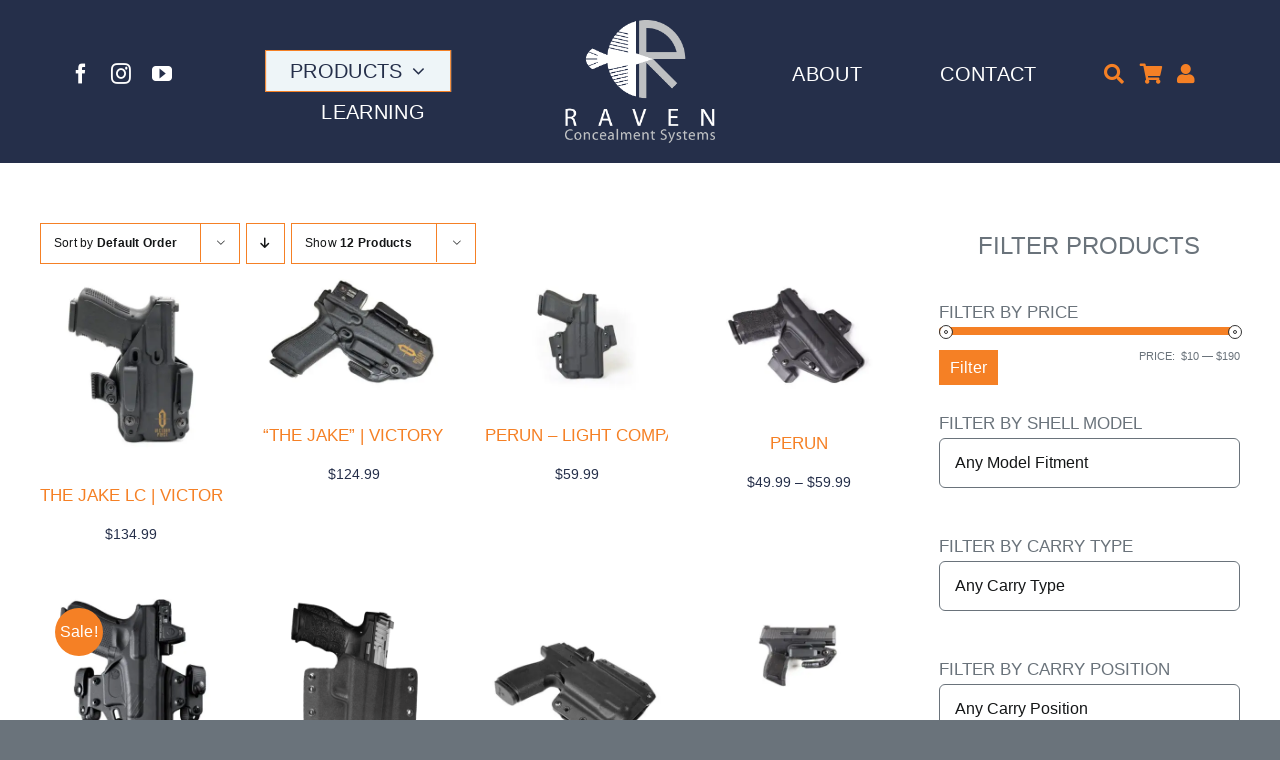

--- FILE ---
content_type: text/html; charset=UTF-8
request_url: https://rcsgear.com/product-category/holsters/by-series/
body_size: 38591
content:
<!DOCTYPE html>
<html class="avada-html-layout-wide avada-html-header-position-top avada-html-is-archive avada-is-100-percent-template" lang="en-US" prefix="og: http://ogp.me/ns# fb: http://ogp.me/ns/fb#">
<head>
	<meta http-equiv="X-UA-Compatible" content="IE=edge" />
	<meta http-equiv="Content-Type" content="text/html; charset=utf-8"/>
<script type="text/javascript">
/* <![CDATA[ */
var gform;gform||(document.addEventListener("gform_main_scripts_loaded",function(){gform.scriptsLoaded=!0}),document.addEventListener("gform/theme/scripts_loaded",function(){gform.themeScriptsLoaded=!0}),window.addEventListener("DOMContentLoaded",function(){gform.domLoaded=!0}),gform={domLoaded:!1,scriptsLoaded:!1,themeScriptsLoaded:!1,isFormEditor:()=>"function"==typeof InitializeEditor,callIfLoaded:function(o){return!(!gform.domLoaded||!gform.scriptsLoaded||!gform.themeScriptsLoaded&&!gform.isFormEditor()||(gform.isFormEditor()&&console.warn("The use of gform.initializeOnLoaded() is deprecated in the form editor context and will be removed in Gravity Forms 3.1."),o(),0))},initializeOnLoaded:function(o){gform.callIfLoaded(o)||(document.addEventListener("gform_main_scripts_loaded",()=>{gform.scriptsLoaded=!0,gform.callIfLoaded(o)}),document.addEventListener("gform/theme/scripts_loaded",()=>{gform.themeScriptsLoaded=!0,gform.callIfLoaded(o)}),window.addEventListener("DOMContentLoaded",()=>{gform.domLoaded=!0,gform.callIfLoaded(o)}))},hooks:{action:{},filter:{}},addAction:function(o,r,e,t){gform.addHook("action",o,r,e,t)},addFilter:function(o,r,e,t){gform.addHook("filter",o,r,e,t)},doAction:function(o){gform.doHook("action",o,arguments)},applyFilters:function(o){return gform.doHook("filter",o,arguments)},removeAction:function(o,r){gform.removeHook("action",o,r)},removeFilter:function(o,r,e){gform.removeHook("filter",o,r,e)},addHook:function(o,r,e,t,n){null==gform.hooks[o][r]&&(gform.hooks[o][r]=[]);var d=gform.hooks[o][r];null==n&&(n=r+"_"+d.length),gform.hooks[o][r].push({tag:n,callable:e,priority:t=null==t?10:t})},doHook:function(r,o,e){var t;if(e=Array.prototype.slice.call(e,1),null!=gform.hooks[r][o]&&((o=gform.hooks[r][o]).sort(function(o,r){return o.priority-r.priority}),o.forEach(function(o){"function"!=typeof(t=o.callable)&&(t=window[t]),"action"==r?t.apply(null,e):e[0]=t.apply(null,e)})),"filter"==r)return e[0]},removeHook:function(o,r,t,n){var e;null!=gform.hooks[o][r]&&(e=(e=gform.hooks[o][r]).filter(function(o,r,e){return!!(null!=n&&n!=o.tag||null!=t&&t!=o.priority)}),gform.hooks[o][r]=e)}});
/* ]]> */
</script>

	<meta name="viewport" content="width=device-width, initial-scale=1, maximum-scale=1" />
	<title>By Series | Raven Concealment Systems</title>
<link data-rocket-prefetch href="https://fd.cleantalk.org" rel="dns-prefetch">
<link data-rocket-prefetch href="https://analytics.wpmucdn.com" rel="dns-prefetch">
<link data-rocket-prefetch href="https://connect.facebook.net" rel="dns-prefetch">
<link data-rocket-prefetch href="https://www.googletagmanager.com" rel="dns-prefetch">
<link crossorigin data-rocket-preload as="font" href="https://rcsgear.com/wp-content/themes/Avada/includes/lib/assets/fonts/icomoon/awb-icons.woff" rel="preload">
<link crossorigin data-rocket-preload as="font" href="https://rcsgear.com/wp-content/themes/Avada/includes/lib/assets/fonts/fontawesome/webfonts/fa-solid-900.woff2" rel="preload"><link rel="preload" data-rocket-preload as="image" href="https://rcsgear.com/wp-content/smush-webp/2024/09/457399722_345573991969197_29657518759363201_n.jpg.webp" imagesrcset="https://rcsgear.com/wp-content/smush-webp/2024/09/457399722_345573991969197_29657518759363201_n-200x200.jpg.webp 200w, https://rcsgear.com/wp-content/smush-webp/2024/09/457399722_345573991969197_29657518759363201_n-400x400.jpg.webp 400w, https://rcsgear.com/wp-content/smush-webp/2024/09/457399722_345573991969197_29657518759363201_n-600x600.jpg.webp 600w, https://rcsgear.com/wp-content/smush-webp/2024/09/457399722_345573991969197_29657518759363201_n-800x800.jpg.webp 800w, https://rcsgear.com/wp-content/smush-webp/2024/09/457399722_345573991969197_29657518759363201_n.jpg.webp 1080w" imagesizes="(min-width: 2200px) 100vw, (min-width: 856px) 270px, (min-width: 784px) 360px, (min-width: 712px) 540px, (min-width: 640px) 712px, " fetchpriority="high">
<meta name='robots' content='max-image-preview:large' />

            <script data-no-defer="1" data-ezscrex="false" data-cfasync="false" data-pagespeed-no-defer data-cookieconsent="ignore">
                var ctPublicFunctions = {"_ajax_nonce":"2e90def72b","_rest_nonce":"5455a9796a","_ajax_url":"\/wp-admin\/admin-ajax.php","_rest_url":"https:\/\/rcsgear.com\/wp-json\/","data__cookies_type":"none","data__ajax_type":"rest","data__bot_detector_enabled":"1","data__frontend_data_log_enabled":1,"cookiePrefix":"","wprocket_detected":true,"host_url":"rcsgear.com","text__ee_click_to_select":"Click to select the whole data","text__ee_original_email":"The complete one is","text__ee_got_it":"Got it","text__ee_blocked":"Blocked","text__ee_cannot_connect":"Cannot connect","text__ee_cannot_decode":"Can not decode email. Unknown reason","text__ee_email_decoder":"CleanTalk email decoder","text__ee_wait_for_decoding":"The magic is on the way!","text__ee_decoding_process":"Please wait a few seconds while we decode the contact data."}
            </script>
        
            <script data-no-defer="1" data-ezscrex="false" data-cfasync="false" data-pagespeed-no-defer data-cookieconsent="ignore">
                var ctPublic = {"_ajax_nonce":"2e90def72b","settings__forms__check_internal":"0","settings__forms__check_external":"0","settings__forms__force_protection":"0","settings__forms__search_test":"0","settings__forms__wc_add_to_cart":"0","settings__data__bot_detector_enabled":"1","settings__sfw__anti_crawler":0,"blog_home":"https:\/\/rcsgear.com\/","pixel__setting":"3","pixel__enabled":true,"pixel__url":null,"data__email_check_before_post":"1","data__email_check_exist_post":"1","data__cookies_type":"none","data__key_is_ok":true,"data__visible_fields_required":true,"wl_brandname":"Anti-Spam by CleanTalk","wl_brandname_short":"CleanTalk","ct_checkjs_key":"746f19a0fd62e7332cf75dd5e9ea4c69930c635ca88900b8c36d2c8bfcd8cfa4","emailEncoderPassKey":"b005720ad26d84e63685aab41fa13958","bot_detector_forms_excluded":"W10=","advancedCacheExists":true,"varnishCacheExists":false,"wc_ajax_add_to_cart":true}
            </script>
        <link rel='dns-prefetch' href='//www.googletagmanager.com' />
<link rel='dns-prefetch' href='//fd.cleantalk.org' />
<link rel='dns-prefetch' href='//checkout-sdk.sezzle.com' />
<link rel='dns-prefetch' href='//capi-automation.s3.us-east-2.amazonaws.com' />
<link rel='dns-prefetch' href='//use.typekit.net' />

<link rel="alternate" type="application/rss+xml" title="Raven Concealment Systems &raquo; Feed" href="https://rcsgear.com/feed/" />
<link rel="alternate" type="application/rss+xml" title="Raven Concealment Systems &raquo; Comments Feed" href="https://rcsgear.com/comments/feed/" />
		
		
		
				<link rel="alternate" type="application/rss+xml" title="Raven Concealment Systems &raquo; By Series Category Feed" href="https://rcsgear.com/product-category/holsters/by-series/feed/" />
				
		<meta property="og:locale" content="en_US"/>
		<meta property="og:type" content="article"/>
		<meta property="og:site_name" content="Raven Concealment Systems"/>
		<meta property="og:title" content="By Series | Raven Concealment Systems"/>
				<meta property="og:url" content="https://rcsgear.com/product/jakelc/"/>
																				<meta property="og:image" content="https://rcsgear.com/wp-content/uploads/2024/09/457399722_345573991969197_29657518759363201_n.jpg"/>
		<meta property="og:image:width" content="1080"/>
		<meta property="og:image:height" content="1080"/>
		<meta property="og:image:type" content="image/jpeg"/>
				<style id='wp-img-auto-sizes-contain-inline-css' type='text/css'>
img:is([sizes=auto i],[sizes^="auto," i]){contain-intrinsic-size:3000px 1500px}
/*# sourceURL=wp-img-auto-sizes-contain-inline-css */
</style>
<link data-minify="1" rel='stylesheet' id='wc-authorize-net-cim-credit-card-checkout-block-css' href='https://rcsgear.com/wp-content/cache/min/1/wp-content/plugins/woocommerce-gateway-authorize-net-cim/assets/css/blocks/wc-authorize-net-cim-checkout-block.css?ver=1767009507' type='text/css' media='all' />
<link data-minify="1" rel='stylesheet' id='wc-authorize-net-cim-echeck-checkout-block-css' href='https://rcsgear.com/wp-content/cache/min/1/wp-content/plugins/woocommerce-gateway-authorize-net-cim/assets/css/blocks/wc-authorize-net-cim-checkout-block.css?ver=1767009507' type='text/css' media='all' />
<link rel='stylesheet' id='wp-block-library-css' href='https://rcsgear.com/wp-includes/css/dist/block-library/style.min.css?ver=6.9' type='text/css' media='all' />
<link data-minify="1" rel='stylesheet' id='wc-blocks-style-css' href='https://rcsgear.com/wp-content/cache/min/1/wp-content/plugins/woocommerce/assets/client/blocks/wc-blocks.css?ver=1767009507' type='text/css' media='all' />
<style id='global-styles-inline-css' type='text/css'>
:root{--wp--preset--aspect-ratio--square: 1;--wp--preset--aspect-ratio--4-3: 4/3;--wp--preset--aspect-ratio--3-4: 3/4;--wp--preset--aspect-ratio--3-2: 3/2;--wp--preset--aspect-ratio--2-3: 2/3;--wp--preset--aspect-ratio--16-9: 16/9;--wp--preset--aspect-ratio--9-16: 9/16;--wp--preset--color--black: #000000;--wp--preset--color--cyan-bluish-gray: #abb8c3;--wp--preset--color--white: #ffffff;--wp--preset--color--pale-pink: #f78da7;--wp--preset--color--vivid-red: #cf2e2e;--wp--preset--color--luminous-vivid-orange: #ff6900;--wp--preset--color--luminous-vivid-amber: #fcb900;--wp--preset--color--light-green-cyan: #7bdcb5;--wp--preset--color--vivid-green-cyan: #00d084;--wp--preset--color--pale-cyan-blue: #8ed1fc;--wp--preset--color--vivid-cyan-blue: #0693e3;--wp--preset--color--vivid-purple: #9b51e0;--wp--preset--color--awb-color-1: #ffffff;--wp--preset--color--awb-color-2: #6a737b;--wp--preset--color--awb-color-3: #6a737b;--wp--preset--color--awb-color-4: #252f4a;--wp--preset--color--awb-color-5: #f58025;--wp--preset--color--awb-color-6: #434549;--wp--preset--color--awb-color-7: #212326;--wp--preset--color--awb-color-8: #141617;--wp--preset--gradient--vivid-cyan-blue-to-vivid-purple: linear-gradient(135deg,rgb(6,147,227) 0%,rgb(155,81,224) 100%);--wp--preset--gradient--light-green-cyan-to-vivid-green-cyan: linear-gradient(135deg,rgb(122,220,180) 0%,rgb(0,208,130) 100%);--wp--preset--gradient--luminous-vivid-amber-to-luminous-vivid-orange: linear-gradient(135deg,rgb(252,185,0) 0%,rgb(255,105,0) 100%);--wp--preset--gradient--luminous-vivid-orange-to-vivid-red: linear-gradient(135deg,rgb(255,105,0) 0%,rgb(207,46,46) 100%);--wp--preset--gradient--very-light-gray-to-cyan-bluish-gray: linear-gradient(135deg,rgb(238,238,238) 0%,rgb(169,184,195) 100%);--wp--preset--gradient--cool-to-warm-spectrum: linear-gradient(135deg,rgb(74,234,220) 0%,rgb(151,120,209) 20%,rgb(207,42,186) 40%,rgb(238,44,130) 60%,rgb(251,105,98) 80%,rgb(254,248,76) 100%);--wp--preset--gradient--blush-light-purple: linear-gradient(135deg,rgb(255,206,236) 0%,rgb(152,150,240) 100%);--wp--preset--gradient--blush-bordeaux: linear-gradient(135deg,rgb(254,205,165) 0%,rgb(254,45,45) 50%,rgb(107,0,62) 100%);--wp--preset--gradient--luminous-dusk: linear-gradient(135deg,rgb(255,203,112) 0%,rgb(199,81,192) 50%,rgb(65,88,208) 100%);--wp--preset--gradient--pale-ocean: linear-gradient(135deg,rgb(255,245,203) 0%,rgb(182,227,212) 50%,rgb(51,167,181) 100%);--wp--preset--gradient--electric-grass: linear-gradient(135deg,rgb(202,248,128) 0%,rgb(113,206,126) 100%);--wp--preset--gradient--midnight: linear-gradient(135deg,rgb(2,3,129) 0%,rgb(40,116,252) 100%);--wp--preset--font-size--small: 12px;--wp--preset--font-size--medium: 20px;--wp--preset--font-size--large: 24px;--wp--preset--font-size--x-large: 42px;--wp--preset--font-size--normal: 16px;--wp--preset--font-size--xlarge: 32px;--wp--preset--font-size--huge: 48px;--wp--preset--spacing--20: 0.44rem;--wp--preset--spacing--30: 0.67rem;--wp--preset--spacing--40: 1rem;--wp--preset--spacing--50: 1.5rem;--wp--preset--spacing--60: 2.25rem;--wp--preset--spacing--70: 3.38rem;--wp--preset--spacing--80: 5.06rem;--wp--preset--shadow--natural: 6px 6px 9px rgba(0, 0, 0, 0.2);--wp--preset--shadow--deep: 12px 12px 50px rgba(0, 0, 0, 0.4);--wp--preset--shadow--sharp: 6px 6px 0px rgba(0, 0, 0, 0.2);--wp--preset--shadow--outlined: 6px 6px 0px -3px rgb(255, 255, 255), 6px 6px rgb(0, 0, 0);--wp--preset--shadow--crisp: 6px 6px 0px rgb(0, 0, 0);}:where(.is-layout-flex){gap: 0.5em;}:where(.is-layout-grid){gap: 0.5em;}body .is-layout-flex{display: flex;}.is-layout-flex{flex-wrap: wrap;align-items: center;}.is-layout-flex > :is(*, div){margin: 0;}body .is-layout-grid{display: grid;}.is-layout-grid > :is(*, div){margin: 0;}:where(.wp-block-columns.is-layout-flex){gap: 2em;}:where(.wp-block-columns.is-layout-grid){gap: 2em;}:where(.wp-block-post-template.is-layout-flex){gap: 1.25em;}:where(.wp-block-post-template.is-layout-grid){gap: 1.25em;}.has-black-color{color: var(--wp--preset--color--black) !important;}.has-cyan-bluish-gray-color{color: var(--wp--preset--color--cyan-bluish-gray) !important;}.has-white-color{color: var(--wp--preset--color--white) !important;}.has-pale-pink-color{color: var(--wp--preset--color--pale-pink) !important;}.has-vivid-red-color{color: var(--wp--preset--color--vivid-red) !important;}.has-luminous-vivid-orange-color{color: var(--wp--preset--color--luminous-vivid-orange) !important;}.has-luminous-vivid-amber-color{color: var(--wp--preset--color--luminous-vivid-amber) !important;}.has-light-green-cyan-color{color: var(--wp--preset--color--light-green-cyan) !important;}.has-vivid-green-cyan-color{color: var(--wp--preset--color--vivid-green-cyan) !important;}.has-pale-cyan-blue-color{color: var(--wp--preset--color--pale-cyan-blue) !important;}.has-vivid-cyan-blue-color{color: var(--wp--preset--color--vivid-cyan-blue) !important;}.has-vivid-purple-color{color: var(--wp--preset--color--vivid-purple) !important;}.has-black-background-color{background-color: var(--wp--preset--color--black) !important;}.has-cyan-bluish-gray-background-color{background-color: var(--wp--preset--color--cyan-bluish-gray) !important;}.has-white-background-color{background-color: var(--wp--preset--color--white) !important;}.has-pale-pink-background-color{background-color: var(--wp--preset--color--pale-pink) !important;}.has-vivid-red-background-color{background-color: var(--wp--preset--color--vivid-red) !important;}.has-luminous-vivid-orange-background-color{background-color: var(--wp--preset--color--luminous-vivid-orange) !important;}.has-luminous-vivid-amber-background-color{background-color: var(--wp--preset--color--luminous-vivid-amber) !important;}.has-light-green-cyan-background-color{background-color: var(--wp--preset--color--light-green-cyan) !important;}.has-vivid-green-cyan-background-color{background-color: var(--wp--preset--color--vivid-green-cyan) !important;}.has-pale-cyan-blue-background-color{background-color: var(--wp--preset--color--pale-cyan-blue) !important;}.has-vivid-cyan-blue-background-color{background-color: var(--wp--preset--color--vivid-cyan-blue) !important;}.has-vivid-purple-background-color{background-color: var(--wp--preset--color--vivid-purple) !important;}.has-black-border-color{border-color: var(--wp--preset--color--black) !important;}.has-cyan-bluish-gray-border-color{border-color: var(--wp--preset--color--cyan-bluish-gray) !important;}.has-white-border-color{border-color: var(--wp--preset--color--white) !important;}.has-pale-pink-border-color{border-color: var(--wp--preset--color--pale-pink) !important;}.has-vivid-red-border-color{border-color: var(--wp--preset--color--vivid-red) !important;}.has-luminous-vivid-orange-border-color{border-color: var(--wp--preset--color--luminous-vivid-orange) !important;}.has-luminous-vivid-amber-border-color{border-color: var(--wp--preset--color--luminous-vivid-amber) !important;}.has-light-green-cyan-border-color{border-color: var(--wp--preset--color--light-green-cyan) !important;}.has-vivid-green-cyan-border-color{border-color: var(--wp--preset--color--vivid-green-cyan) !important;}.has-pale-cyan-blue-border-color{border-color: var(--wp--preset--color--pale-cyan-blue) !important;}.has-vivid-cyan-blue-border-color{border-color: var(--wp--preset--color--vivid-cyan-blue) !important;}.has-vivid-purple-border-color{border-color: var(--wp--preset--color--vivid-purple) !important;}.has-vivid-cyan-blue-to-vivid-purple-gradient-background{background: var(--wp--preset--gradient--vivid-cyan-blue-to-vivid-purple) !important;}.has-light-green-cyan-to-vivid-green-cyan-gradient-background{background: var(--wp--preset--gradient--light-green-cyan-to-vivid-green-cyan) !important;}.has-luminous-vivid-amber-to-luminous-vivid-orange-gradient-background{background: var(--wp--preset--gradient--luminous-vivid-amber-to-luminous-vivid-orange) !important;}.has-luminous-vivid-orange-to-vivid-red-gradient-background{background: var(--wp--preset--gradient--luminous-vivid-orange-to-vivid-red) !important;}.has-very-light-gray-to-cyan-bluish-gray-gradient-background{background: var(--wp--preset--gradient--very-light-gray-to-cyan-bluish-gray) !important;}.has-cool-to-warm-spectrum-gradient-background{background: var(--wp--preset--gradient--cool-to-warm-spectrum) !important;}.has-blush-light-purple-gradient-background{background: var(--wp--preset--gradient--blush-light-purple) !important;}.has-blush-bordeaux-gradient-background{background: var(--wp--preset--gradient--blush-bordeaux) !important;}.has-luminous-dusk-gradient-background{background: var(--wp--preset--gradient--luminous-dusk) !important;}.has-pale-ocean-gradient-background{background: var(--wp--preset--gradient--pale-ocean) !important;}.has-electric-grass-gradient-background{background: var(--wp--preset--gradient--electric-grass) !important;}.has-midnight-gradient-background{background: var(--wp--preset--gradient--midnight) !important;}.has-small-font-size{font-size: var(--wp--preset--font-size--small) !important;}.has-medium-font-size{font-size: var(--wp--preset--font-size--medium) !important;}.has-large-font-size{font-size: var(--wp--preset--font-size--large) !important;}.has-x-large-font-size{font-size: var(--wp--preset--font-size--x-large) !important;}
/*# sourceURL=global-styles-inline-css */
</style>

<style id='classic-theme-styles-inline-css' type='text/css'>
/*! This file is auto-generated */
.wp-block-button__link{color:#fff;background-color:#32373c;border-radius:9999px;box-shadow:none;text-decoration:none;padding:calc(.667em + 2px) calc(1.333em + 2px);font-size:1.125em}.wp-block-file__button{background:#32373c;color:#fff;text-decoration:none}
/*# sourceURL=/wp-includes/css/classic-themes.min.css */
</style>
<link rel='stylesheet' id='cleantalk-public-css-css' href='https://rcsgear.com/wp-content/cache/background-css/1/rcsgear.com/wp-content/plugins/cleantalk-spam-protect/css/cleantalk-public.min.css?ver=6.70.1_1767009322&wpr_t=1768694190' type='text/css' media='all' />
<link rel='stylesheet' id='cleantalk-email-decoder-css-css' href='https://rcsgear.com/wp-content/plugins/cleantalk-spam-protect/css/cleantalk-email-decoder.min.css?ver=6.70.1_1767009322' type='text/css' media='all' />
<style id='woocommerce-inline-inline-css' type='text/css'>
.woocommerce form .form-row .required { visibility: visible; }
/*# sourceURL=woocommerce-inline-inline-css */
</style>
<link rel='stylesheet' id='wt-import-export-for-woo-css' href='https://rcsgear.com/wp-content/plugins/wt-import-export-for-woo/public/css/wt-import-export-for-woo-public.css?ver=1.2.6' type='text/css' media='all' />
<link rel='stylesheet' id='hint-css' href='https://rcsgear.com/wp-content/plugins/woo-fly-cart-premium/assets/hint/hint.min.css?ver=6.9' type='text/css' media='all' />
<link rel='stylesheet' id='perfect-scrollbar-css' href='https://rcsgear.com/wp-content/plugins/woo-fly-cart-premium/assets/perfect-scrollbar/css/perfect-scrollbar.min.css?ver=6.9' type='text/css' media='all' />
<link data-minify="1" rel='stylesheet' id='perfect-scrollbar-wpc-css' href='https://rcsgear.com/wp-content/cache/min/1/wp-content/plugins/woo-fly-cart-premium/assets/perfect-scrollbar/css/custom-theme.css?ver=1767009507' type='text/css' media='all' />
<link data-minify="1" rel='stylesheet' id='woofc-fonts-css' href='https://rcsgear.com/wp-content/cache/min/1/wp-content/plugins/woo-fly-cart-premium/assets/css/fonts.css?ver=1767009507' type='text/css' media='all' />
<link data-minify="1" rel='stylesheet' id='woofc-frontend-css' href='https://rcsgear.com/wp-content/cache/min/1/wp-content/plugins/woo-fly-cart-premium/assets/css/frontend.css?ver=1767009507' type='text/css' media='all' />
<style id='woofc-frontend-inline-css' type='text/css'>
.woofc-area.woofc-style-01 .woofc-inner, .woofc-area.woofc-style-03 .woofc-inner, .woofc-area.woofc-style-02 .woofc-area-bot .woofc-action .woofc-action-inner > div a:hover, .woofc-area.woofc-style-04 .woofc-area-bot .woofc-action .woofc-action-inner > div a:hover {
                            background-color: #f58025;
                        }

                        .woofc-area.woofc-style-01 .woofc-area-bot .woofc-action .woofc-action-inner > div a, .woofc-area.woofc-style-02 .woofc-area-bot .woofc-action .woofc-action-inner > div a, .woofc-area.woofc-style-03 .woofc-area-bot .woofc-action .woofc-action-inner > div a, .woofc-area.woofc-style-04 .woofc-area-bot .woofc-action .woofc-action-inner > div a {
                            outline: none;
                            color: #f58025;
                        }

                        .woofc-area.woofc-style-02 .woofc-area-bot .woofc-action .woofc-action-inner > div a, .woofc-area.woofc-style-04 .woofc-area-bot .woofc-action .woofc-action-inner > div a {
                            border-color: #f58025;
                        }

                        .woofc-area.woofc-style-05 .woofc-inner{
                            background-color: #f58025;
                            background-image: var(--wpr-bg-b611ad7f-5064-4e4f-aad8-2928397bb1c3);
                            background-size: cover;
                            background-position: center;
                            background-repeat: no-repeat;
                        }
                        
                        .woofc-count span {
                            background-color: #f58025;
                        }
/*# sourceURL=woofc-frontend-inline-css */
</style>
<link data-minify="1" rel='stylesheet' id='awb-adobe-external-style-css' href='https://rcsgear.com/wp-content/cache/min/1/kgf6zcf.css?ver=1767009507' type='text/css' media='all' />
<link rel='stylesheet' id='sv-wc-payment-gateway-payment-form-v5_15_12-css' href='https://rcsgear.com/wp-content/cache/background-css/1/rcsgear.com/wp-content/plugins/woocommerce-gateway-authorize-net-cim/vendor/skyverge/wc-plugin-framework/woocommerce/payment-gateway/assets/css/frontend/sv-wc-payment-gateway-payment-form.min.css?ver=5.15.12&wpr_t=1768694190' type='text/css' media='all' />
<link data-minify="1" rel='stylesheet' id='woo_discount_pro_style-css' href='https://rcsgear.com/wp-content/cache/min/1/wp-content/plugins/woo-discount-rules-pro/Assets/Css/awdr_style.css?ver=1767009507' type='text/css' media='all' />
<link data-minify="1" rel='stylesheet' id='fusion-dynamic-css-css' href='https://rcsgear.com/wp-content/cache/background-css/1/rcsgear.com/wp-content/cache/min/1/wp-content/uploads/fusion-styles/b1e73ed4cd9265bc6f0804fd0046da1a.min.css?ver=1767010079&wpr_t=1768694190' type='text/css' media='all' />
<script type="text/javascript" id="woocommerce-google-analytics-integration-gtag-js-after">
/* <![CDATA[ */
/* Google Analytics for WooCommerce (gtag.js) */
					window.dataLayer = window.dataLayer || [];
					function gtag(){dataLayer.push(arguments);}
					// Set up default consent state.
					for ( const mode of [{"analytics_storage":"denied","ad_storage":"denied","ad_user_data":"denied","ad_personalization":"denied","region":["AT","BE","BG","HR","CY","CZ","DK","EE","FI","FR","DE","GR","HU","IS","IE","IT","LV","LI","LT","LU","MT","NL","NO","PL","PT","RO","SK","SI","ES","SE","GB","CH"]}] || [] ) {
						gtag( "consent", "default", { "wait_for_update": 500, ...mode } );
					}
					gtag("js", new Date());
					gtag("set", "developer_id.dOGY3NW", true);
					gtag("config", "G-Y9G3JMN602", {"track_404":true,"allow_google_signals":true,"logged_in":false,"linker":{"domains":[],"allow_incoming":false},"custom_map":{"dimension1":"logged_in"}});
//# sourceURL=woocommerce-google-analytics-integration-gtag-js-after
/* ]]> */
</script>
<script type="text/javascript" src="https://rcsgear.com/wp-content/plugins/cleantalk-spam-protect/js/apbct-public-bundle.min.js?ver=6.70.1_1767009322" id="apbct-public-bundle.min-js-js"></script>
<script data-minify="1" type="text/javascript" src="https://rcsgear.com/wp-content/cache/min/1/ct-bot-detector-wrapper.js?ver=1767009508" id="ct_bot_detector-js" defer="defer" data-wp-strategy="defer"></script>
<script type="text/javascript" src="https://rcsgear.com/wp-includes/js/jquery/jquery.min.js?ver=3.7.1" id="jquery-core-js"></script>
<script type="text/javascript" src="https://rcsgear.com/wp-content/plugins/woocommerce/assets/js/jquery-blockui/jquery.blockUI.min.js?ver=2.7.0-wc.10.4.3" id="wc-jquery-blockui-js" defer="defer" data-wp-strategy="defer"></script>
<script type="text/javascript" id="wc-add-to-cart-js-extra">
/* <![CDATA[ */
var wc_add_to_cart_params = {"ajax_url":"/wp-admin/admin-ajax.php","wc_ajax_url":"/?wc-ajax=%%endpoint%%","i18n_view_cart":"View cart","cart_url":"https://rcsgear.com/cart/","is_cart":"","cart_redirect_after_add":"no"};
//# sourceURL=wc-add-to-cart-js-extra
/* ]]> */
</script>
<script type="text/javascript" src="https://rcsgear.com/wp-content/plugins/woocommerce/assets/js/frontend/add-to-cart.min.js?ver=10.4.3" id="wc-add-to-cart-js" defer="defer" data-wp-strategy="defer"></script>
<script type="text/javascript" src="https://rcsgear.com/wp-content/plugins/woocommerce/assets/js/js-cookie/js.cookie.min.js?ver=2.1.4-wc.10.4.3" id="wc-js-cookie-js" data-wp-strategy="defer"></script>
<script type="text/javascript" id="woocommerce-js-extra">
/* <![CDATA[ */
var woocommerce_params = {"ajax_url":"/wp-admin/admin-ajax.php","wc_ajax_url":"/?wc-ajax=%%endpoint%%","i18n_password_show":"Show password","i18n_password_hide":"Hide password"};
//# sourceURL=woocommerce-js-extra
/* ]]> */
</script>
<script type="text/javascript" src="https://rcsgear.com/wp-content/plugins/woocommerce/assets/js/frontend/woocommerce.min.js?ver=10.4.3" id="woocommerce-js" defer="defer" data-wp-strategy="defer"></script>
<link rel="https://api.w.org/" href="https://rcsgear.com/wp-json/" /><link rel="alternate" title="JSON" type="application/json" href="https://rcsgear.com/wp-json/wp/v2/product_cat/445" /><link rel="EditURI" type="application/rsd+xml" title="RSD" href="https://rcsgear.com/xmlrpc.php?rsd" />
<script data-minify="1" src="https://rcsgear.com/wp-content/cache/min/1/120470.js?ver=1767009508"></script><!-- Google site verification - Google for WooCommerce -->
<meta name="google-site-verification" content="ECQ5C8PMMyLVouPpNyGu71jFjFF-E3RhEEexIiOobhQ" />
<style type="text/css" id="css-fb-visibility">@media screen and (max-width: 360px){.fusion-no-small-visibility{display:none !important;}body .sm-text-align-center{text-align:center !important;}body .sm-text-align-left{text-align:left !important;}body .sm-text-align-right{text-align:right !important;}body .sm-text-align-justify{text-align:justify !important;}body .sm-flex-align-center{justify-content:center !important;}body .sm-flex-align-flex-start{justify-content:flex-start !important;}body .sm-flex-align-flex-end{justify-content:flex-end !important;}body .sm-mx-auto{margin-left:auto !important;margin-right:auto !important;}body .sm-ml-auto{margin-left:auto !important;}body .sm-mr-auto{margin-right:auto !important;}body .fusion-absolute-position-small{position:absolute;width:100%;}.awb-sticky.awb-sticky-small{ position: sticky; top: var(--awb-sticky-offset,0); }}@media screen and (min-width: 361px) and (max-width: 768px){.fusion-no-medium-visibility{display:none !important;}body .md-text-align-center{text-align:center !important;}body .md-text-align-left{text-align:left !important;}body .md-text-align-right{text-align:right !important;}body .md-text-align-justify{text-align:justify !important;}body .md-flex-align-center{justify-content:center !important;}body .md-flex-align-flex-start{justify-content:flex-start !important;}body .md-flex-align-flex-end{justify-content:flex-end !important;}body .md-mx-auto{margin-left:auto !important;margin-right:auto !important;}body .md-ml-auto{margin-left:auto !important;}body .md-mr-auto{margin-right:auto !important;}body .fusion-absolute-position-medium{position:absolute;width:100%;}.awb-sticky.awb-sticky-medium{ position: sticky; top: var(--awb-sticky-offset,0); }}@media screen and (min-width: 769px){.fusion-no-large-visibility{display:none !important;}body .lg-text-align-center{text-align:center !important;}body .lg-text-align-left{text-align:left !important;}body .lg-text-align-right{text-align:right !important;}body .lg-text-align-justify{text-align:justify !important;}body .lg-flex-align-center{justify-content:center !important;}body .lg-flex-align-flex-start{justify-content:flex-start !important;}body .lg-flex-align-flex-end{justify-content:flex-end !important;}body .lg-mx-auto{margin-left:auto !important;margin-right:auto !important;}body .lg-ml-auto{margin-left:auto !important;}body .lg-mr-auto{margin-right:auto !important;}body .fusion-absolute-position-large{position:absolute;width:100%;}.awb-sticky.awb-sticky-large{ position: sticky; top: var(--awb-sticky-offset,0); }}</style>	<noscript><style>.woocommerce-product-gallery{ opacity: 1 !important; }</style></noscript>
	<!-- SEO meta tags powered by SmartCrawl https://wpmudev.com/project/smartcrawl-wordpress-seo/ -->
<link rel='next' href='https://rcsgear.com/product-category/holsters/by-series/page/2/' />
<script type="application/ld+json">{"@context":"https:\/\/schema.org","@graph":[{"@type":"WPHeader","url":"https:\/\/rcsgear.com\/product-category\/holsters\/by-series\/","headline":"By Series | Raven Concealment Systems","description":""},{"@type":"WPFooter","url":"https:\/\/rcsgear.com\/product-category\/holsters\/by-series\/","headline":"By Series | Raven Concealment Systems","description":"","copyrightYear":"2026"},{"@type":"Organization","@id":"https:\/\/rcsgear.com\/#schema-publishing-organization","url":"https:\/\/rcsgear.com","name":"Raven Concealment Systems","logo":{"@type":"ImageObject","@id":"https:\/\/rcsgear.com\/#schema-organization-logo","url":"https:\/\/rcsgear.com\/wp-content\/uploads\/2024\/01\/logo_dark_v1@1000.png","height":60,"width":60}},{"@type":"WebSite","@id":"https:\/\/rcsgear.com\/#schema-website","url":"https:\/\/rcsgear.com","name":"Raven Concealment Systems","encoding":"UTF-8","potentialAction":{"@type":"SearchAction","target":"https:\/\/rcsgear.com\/search\/{search_term_string}\/","query-input":"required name=search_term_string"},"image":{"@type":"ImageObject","@id":"https:\/\/rcsgear.com\/#schema-site-logo","url":"https:\/\/rcsgear.com\/wp-content\/uploads\/2024\/01\/logo_dark_v1@1000.png","height":784,"width":1000}},{"@type":"CollectionPage","@id":"https:\/\/rcsgear.com\/product-category\/holsters\/by-series\/#schema-webpage","isPartOf":{"@id":"https:\/\/rcsgear.com\/#schema-website"},"publisher":{"@id":"https:\/\/rcsgear.com\/#schema-publishing-organization"},"url":"https:\/\/rcsgear.com\/product-category\/holsters\/by-series\/","mainEntity":{"@type":"ItemList","itemListElement":[{"@type":"ListItem","position":"1","url":"https:\/\/rcsgear.com\/product\/jakelc\/"},{"@type":"ListItem","position":"2","url":"https:\/\/rcsgear.com\/product\/the-jake-victory-first-signature-series\/"},{"@type":"ListItem","position":"3","url":"https:\/\/rcsgear.com\/product\/perun-light-compatible\/"},{"@type":"ListItem","position":"4","url":"https:\/\/rcsgear.com\/product\/perun\/"},{"@type":"ListItem","position":"5","url":"https:\/\/rcsgear.com\/product\/perun-quick-mount-bundle\/"},{"@type":"ListItem","position":"6","url":"https:\/\/rcsgear.com\/product\/phantom\/"},{"@type":"ListItem","position":"7","url":"https:\/\/rcsgear.com\/product\/phantom-light-compatible\/"},{"@type":"ListItem","position":"8","url":"https:\/\/rcsgear.com\/product\/vanguard-2-advanced-kit\/"},{"@type":"ListItem","position":"9","url":"https:\/\/rcsgear.com\/product\/vanguard-2-standard-kit\/"},{"@type":"ListItem","position":"10","url":"https:\/\/rcsgear.com\/product\/vanguard-3\/"},{"@type":"ListItem","position":"11","url":"https:\/\/rcsgear.com\/product\/eidolon-standard-kit\/"},{"@type":"ListItem","position":"12","url":"https:\/\/rcsgear.com\/product\/vanguard-2-lanyard-kit\/"}]}},{"@type":"BreadcrumbList","@id":"https:\/\/rcsgear.com\/product-category\/holsters\/by-series?product_cat=holsters\/by-series\/#breadcrumb","itemListElement":[{"@type":"ListItem","position":1,"name":"Home","item":"https:\/\/rcsgear.com"},{"@type":"ListItem","position":2,"name":"Shop","item":"https:\/\/rcsgear.com\/shop\/"},{"@type":"ListItem","position":3,"name":"Holsters","item":"https:\/\/rcsgear.com\/product-category\/holsters\/"},{"@type":"ListItem","position":4,"name":"By Series"}]}]}</script>
<meta property="og:type" content="object" />
<meta property="og:url" content="https://rcsgear.com/product-category/holsters/by-series/" />
<meta property="og:title" content="By Series | Raven Concealment Systems" />
<meta name="twitter:card" content="summary" />
<meta name="twitter:title" content="By Series | Raven Concealment Systems" />
<!-- /SEO -->
			<script  type="text/javascript">
				!function(f,b,e,v,n,t,s){if(f.fbq)return;n=f.fbq=function(){n.callMethod?
					n.callMethod.apply(n,arguments):n.queue.push(arguments)};if(!f._fbq)f._fbq=n;
					n.push=n;n.loaded=!0;n.version='2.0';n.queue=[];t=b.createElement(e);t.async=!0;
					t.src=v;s=b.getElementsByTagName(e)[0];s.parentNode.insertBefore(t,s)}(window,
					document,'script','https://connect.facebook.net/en_US/fbevents.js');
			</script>
			<!-- WooCommerce Facebook Integration Begin -->
			<script  type="text/javascript">

				fbq('init', '621457708491603', {}, {
    "agent": "woocommerce_6-10.4.3-3.5.15"
});

				document.addEventListener( 'DOMContentLoaded', function() {
					// Insert placeholder for events injected when a product is added to the cart through AJAX.
					document.body.insertAdjacentHTML( 'beforeend', '<div class=\"wc-facebook-pixel-event-placeholder\"></div>' );
				}, false );

			</script>
			<!-- WooCommerce Facebook Integration End -->
			<link rel="icon" href="https://rcsgear.com/wp-content/smush-webp/2024/05/cropped-RCS-FB-Logo-2021-32x32.jpg.webp" sizes="32x32" data-smush-webp-fallback="{&quot;href&quot;:&quot;https:\/\/rcsgear.com\/wp-content\/uploads\/2024\/05\/cropped-RCS-FB-Logo-2021-32x32.jpg&quot;}" />
<link rel="icon" href="https://rcsgear.com/wp-content/smush-webp/2024/05/cropped-RCS-FB-Logo-2021-192x192.jpg.webp" sizes="192x192" data-smush-webp-fallback="{&quot;href&quot;:&quot;https:\/\/rcsgear.com\/wp-content\/uploads\/2024\/05\/cropped-RCS-FB-Logo-2021-192x192.jpg&quot;}" />
<link rel="apple-touch-icon" href="https://rcsgear.com/wp-content/smush-webp/2024/05/cropped-RCS-FB-Logo-2021-180x180.jpg.webp" data-smush-webp-fallback="{&quot;href&quot;:&quot;https:\/\/rcsgear.com\/wp-content\/uploads\/2024\/05\/cropped-RCS-FB-Logo-2021-180x180.jpg&quot;}" />
<meta name="msapplication-TileImage" content="https://rcsgear.com/wp-content/uploads/2024/05/cropped-RCS-FB-Logo-2021-270x270.jpg" />
		<script type="text/javascript">
			var doc = document.documentElement;
			doc.setAttribute( 'data-useragent', navigator.userAgent );
		</script>
		<noscript><style id="rocket-lazyload-nojs-css">.rll-youtube-player, [data-lazy-src]{display:none !important;}</style></noscript>
	<link data-minify="1" rel='stylesheet' id='select2-css' href='https://rcsgear.com/wp-content/cache/min/1/wp-content/plugins/woocommerce/assets/css/select2.css?ver=1767009515' type='text/css' media='all' />
<link data-minify="1" rel='stylesheet' id='gform_basic-css' href='https://rcsgear.com/wp-content/cache/background-css/1/rcsgear.com/wp-content/cache/min/1/wp-content/plugins/gravityforms/assets/css/dist/basic.min.css?ver=1767009508&wpr_t=1768694190' type='text/css' media='all' />
<link rel='stylesheet' id='gform_theme_components-css' href='https://rcsgear.com/wp-content/plugins/gravityforms/assets/css/dist/theme-components.min.css?ver=2.9.25' type='text/css' media='all' />
<link rel='stylesheet' id='gform_theme-css' href='https://rcsgear.com/wp-content/cache/background-css/1/rcsgear.com/wp-content/plugins/gravityforms/assets/css/dist/theme.min.css?ver=2.9.25&wpr_t=1768694190' type='text/css' media='all' />
<style id="wpr-lazyload-bg-container"></style><style id="wpr-lazyload-bg-exclusion"></style>
<noscript>
<style id="wpr-lazyload-bg-nostyle">.apbct-check_email_exist-load{--wpr-bg-9f4c5272-ff37-4a08-a3eb-5673eacc4afa: url('https://rcsgear.com/wp-content/plugins/cleantalk-spam-protect/css/images/checking_email.gif');}.apbct-check_email_exist-good_email{--wpr-bg-4c3259e6-366e-42c3-b5fe-09a181b26a14: url('https://rcsgear.com/wp-content/plugins/cleantalk-spam-protect/css/images/good_email.svg');}.apbct-check_email_exist-bad_email{--wpr-bg-173137a8-5193-4736-a278-17364e2a35fe: url('https://rcsgear.com/wp-content/plugins/cleantalk-spam-protect/css/images/bad_email.svg');}.woocommerce-checkout #payment div.payment_box input.js-sv-wc-payment-gateway-credit-card-form-account-number,#add_payment_method input.js-sv-wc-payment-gateway-credit-card-form-account-number{--wpr-bg-2bb0a72a-d838-44f8-a4e9-9fbe7df800a3: url('https://rcsgear.com/wp-content/plugins/woocommerce-gateway-authorize-net-cim/vendor/skyverge/wc-plugin-framework/woocommerce/payment-gateway/assets/images/card-cc-plain.svg');}.woocommerce-checkout #payment div.payment_box input.js-sv-wc-payment-gateway-credit-card-form-account-number.visa,#add_payment_method input.js-sv-wc-payment-gateway-credit-card-form-account-number.visa{--wpr-bg-a8e2345b-dacc-4b4a-83f7-ecae69d4a502: url('https://rcsgear.com/wp-content/plugins/woocommerce-gateway-authorize-net-cim/vendor/skyverge/wc-plugin-framework/woocommerce/payment-gateway/assets/images/card-visa.svg');}.woocommerce-checkout #payment div.payment_box input.js-sv-wc-payment-gateway-credit-card-form-account-number.mastercard,#add_payment_method input.js-sv-wc-payment-gateway-credit-card-form-account-number.mastercard{--wpr-bg-8b677525-66f0-4b01-9aae-caf0a549d6ce: url('https://rcsgear.com/wp-content/plugins/woocommerce-gateway-authorize-net-cim/vendor/skyverge/wc-plugin-framework/woocommerce/payment-gateway/assets/images/card-mastercard.svg');}.woocommerce-checkout #payment div.payment_box input.js-sv-wc-payment-gateway-credit-card-form-account-number.dinersclub,#add_payment_method input.js-sv-wc-payment-gateway-credit-card-form-account-number.dinersclub{--wpr-bg-b0ac7fa0-75e8-4257-a4f0-933783c97ef6: url('https://rcsgear.com/wp-content/plugins/woocommerce-gateway-authorize-net-cim/vendor/skyverge/wc-plugin-framework/woocommerce/payment-gateway/assets/images/card-dinersclub.svg');}.woocommerce-checkout #payment div.payment_box input.js-sv-wc-payment-gateway-credit-card-form-account-number.maestro,#add_payment_method input.js-sv-wc-payment-gateway-credit-card-form-account-number.maestro{--wpr-bg-7c4d00a5-172f-4ef7-bf40-890480d81de2: url('https://rcsgear.com/wp-content/plugins/woocommerce-gateway-authorize-net-cim/vendor/skyverge/wc-plugin-framework/woocommerce/payment-gateway/assets/images/card-maestro.svg');}.woocommerce-checkout #payment div.payment_box input.js-sv-wc-payment-gateway-credit-card-form-account-number.jcb,#add_payment_method input.js-sv-wc-payment-gateway-credit-card-form-account-number.jcb{--wpr-bg-7b7c20e9-aca3-4312-a023-dd52fbd6cdfe: url('https://rcsgear.com/wp-content/plugins/woocommerce-gateway-authorize-net-cim/vendor/skyverge/wc-plugin-framework/woocommerce/payment-gateway/assets/images/card-jcb.svg');}.woocommerce-checkout #payment div.payment_box input.js-sv-wc-payment-gateway-credit-card-form-account-number.amex,#add_payment_method input.js-sv-wc-payment-gateway-credit-card-form-account-number.amex{--wpr-bg-59fc7ee7-efe0-4a66-90ee-fe25cda0be8c: url('https://rcsgear.com/wp-content/plugins/woocommerce-gateway-authorize-net-cim/vendor/skyverge/wc-plugin-framework/woocommerce/payment-gateway/assets/images/card-amex.svg');}.woocommerce-checkout #payment div.payment_box input.js-sv-wc-payment-gateway-credit-card-form-account-number.discover,#add_payment_method input.js-sv-wc-payment-gateway-credit-card-form-account-number.discover{--wpr-bg-8f07e256-c333-4586-8327-835e97b85a44: url('https://rcsgear.com/wp-content/plugins/woocommerce-gateway-authorize-net-cim/vendor/skyverge/wc-plugin-framework/woocommerce/payment-gateway/assets/images/card-discover.svg');}.woocommerce-checkout #payment div.payment_box input.js-sv-wc-payment-gateway-credit-card-form-account-number.visaelectron,#add_payment_method input.js-sv-wc-payment-gateway-credit-card-form-account-number.visaelectron{--wpr-bg-6e147a41-580f-47e4-9890-bb167755dcc9: url('https://rcsgear.com/wp-content/plugins/woocommerce-gateway-authorize-net-cim/vendor/skyverge/wc-plugin-framework/woocommerce/payment-gateway/assets/images/card-visa-electron.svg');}.woocommerce-checkout #payment div.payment_box input.js-sv-wc-payment-gateway-credit-card-form-account-number.invalid-card-type,#add_payment_method input.js-sv-wc-payment-gateway-credit-card-form-account-number.invalid-card-type{--wpr-bg-8559ee15-c369-49fd-a3cb-a55e138cf43c: url('https://rcsgear.com/wp-content/plugins/woocommerce-gateway-authorize-net-cim/vendor/skyverge/wc-plugin-framework/woocommerce/payment-gateway/assets/images/card-cc-invalid.svg');}.ilightbox-loader.metro-white div{--wpr-bg-caf73457-8893-4841-8d3e-85278722c79e: url('https://rcsgear.com/wp-content/plugins/fusion-builder/assets/images/iLightbox/metro-white-skin/preloader.gif');}.ilightbox-holder.metro-white .ilightbox-container .ilightbox-caption{--wpr-bg-e3df6e56-35f9-4f17-8435-4dcd35a2f754: url('https://rcsgear.com/wp-content/plugins/fusion-builder/assets/images/iLightbox/metro-white-skin/caption-bg.png');}.ilightbox-holder.metro-white .ilightbox-container .ilightbox-social{--wpr-bg-4cd0b502-1797-46fe-8614-521931ca25fe: url('https://rcsgear.com/wp-content/plugins/fusion-builder/assets/images/iLightbox/metro-white-skin/social-bg.png');}.ilightbox-holder.metro-white .ilightbox-alert{--wpr-bg-ac9ee35d-5d86-4b3c-80b8-6946396c430a: url('https://rcsgear.com/wp-content/plugins/fusion-builder/assets/images/iLightbox/metro-white-skin/alert.png');}.ilightbox-toolbar.metro-white a{--wpr-bg-c28e7b8d-1b7c-47e3-b311-d56433b13edf: url('https://rcsgear.com/wp-content/plugins/fusion-builder/assets/images/iLightbox/metro-white-skin/buttons.png');}.ilightbox-thumbnails.metro-white .ilightbox-thumbnails-grid .ilightbox-thumbnail .ilightbox-thumbnail-video{--wpr-bg-3620f2e3-928c-407a-8244-3b1a1e3085a2: url('https://rcsgear.com/wp-content/plugins/fusion-builder/assets/images/iLightbox/metro-white-skin/thumb-overlay-play.png');}.ilightbox-button.ilightbox-next-button.metro-white,.ilightbox-button.ilightbox-prev-button.metro-white{--wpr-bg-91056838-dbb0-4885-88b1-2e6abc92b779: url('https://rcsgear.com/wp-content/plugins/fusion-builder/assets/images/iLightbox/metro-white-skin/arrows_vertical.png');}.fusion-audio.fusion-audio.dark-controls .mejs-button>button{--wpr-bg-aff259f7-e445-45c5-b26a-a504a3b5ef3b: url('https://rcsgear.com/wp-content/plugins/fusion-builder/assets/images/mejs-controls-dark.svg');}.isMobile .ilightbox-toolbar.metro-white a.ilightbox-fullscreen{--wpr-bg-fb5a7b63-c384-4c4d-ae5f-3bd869632f0f: url('https://rcsgear.com/wp-content/plugins/fusion-builder/assets/images/iLightbox/metro-white-skin/fullscreen-icon-64.png');}.isMobile .ilightbox-toolbar.metro-white a.ilightbox-fullscreen:hover{--wpr-bg-5a36a540-1775-4c15-a816-2117b9286118: url('https://rcsgear.com/wp-content/plugins/fusion-builder/assets/images/iLightbox/metro-white-skin/fullscreen-hover-icon-64.png');}.isMobile .ilightbox-toolbar.metro-white a.ilightbox-close{--wpr-bg-7fd19b5a-2282-4621-949d-6fff81703fa2: url('https://rcsgear.com/wp-content/plugins/fusion-builder/assets/images/iLightbox/metro-white-skin/x-mark-icon-64.png');}.isMobile .ilightbox-toolbar.metro-white a.ilightbox-close:hover{--wpr-bg-f1d8247a-0800-4365-9eb7-5f73f530a223: url('https://rcsgear.com/wp-content/plugins/fusion-builder/assets/images/iLightbox/metro-white-skin/x-mark-hover-icon-64.png');}.isMobile .ilightbox-toolbar.metro-white a.ilightbox-next-button{--wpr-bg-0e62ec42-81ce-46e3-b990-d7728210bfba: url('https://rcsgear.com/wp-content/plugins/fusion-builder/assets/images/iLightbox/metro-white-skin/arrow-next-icon-64.png');}.isMobile .ilightbox-toolbar.metro-white a.ilightbox-next-button:hover{--wpr-bg-9f980825-119f-4193-bf3d-3ae74c026ca2: url('https://rcsgear.com/wp-content/plugins/fusion-builder/assets/images/iLightbox/metro-white-skin/arrow-next-hover-icon-64.png');}.isMobile .ilightbox-toolbar.metro-white a.ilightbox-next-button.disabled{--wpr-bg-bc720bb8-4cc7-4ffc-a15d-2164e5d3c399: url('https://rcsgear.com/wp-content/plugins/fusion-builder/assets/images/iLightbox/metro-white-skin/arrow-next-icon-64.png');}.isMobile .ilightbox-toolbar.metro-white a.ilightbox-prev-button{--wpr-bg-f343252a-a89c-45dc-8d42-be5b857f2881: url('https://rcsgear.com/wp-content/plugins/fusion-builder/assets/images/iLightbox/metro-white-skin/arrow-prev-icon-64.png');}.isMobile .ilightbox-toolbar.metro-white a.ilightbox-prev-button:hover{--wpr-bg-20a1d065-ff0d-4900-bb6e-181217760adc: url('https://rcsgear.com/wp-content/plugins/fusion-builder/assets/images/iLightbox/metro-white-skin/arrow-prev-hover-icon-64.png');}.isMobile .ilightbox-toolbar.metro-white a.ilightbox-prev-button.disabled{--wpr-bg-c9475240-8bcf-4b42-b8a3-1ec54982ace2: url('https://rcsgear.com/wp-content/plugins/fusion-builder/assets/images/iLightbox/metro-white-skin/arrow-prev-icon-64.png');}.isMobile .ilightbox-toolbar.metro-white a.ilightbox-play{--wpr-bg-81863dc8-190c-4e69-80fb-1b1352623e9a: url('https://rcsgear.com/wp-content/plugins/fusion-builder/assets/images/iLightbox/metro-white-skin/play-icon-64.png');}.isMobile .ilightbox-toolbar.metro-white a.ilightbox-play:hover{--wpr-bg-5377db54-863a-4c8f-9edf-61375db263c5: url('https://rcsgear.com/wp-content/plugins/fusion-builder/assets/images/iLightbox/metro-white-skin/play-hover-icon-64.png');}.isMobile .ilightbox-toolbar.metro-white a.ilightbox-pause{--wpr-bg-87aea7cb-640f-41e8-83e4-5facc85eab71: url('https://rcsgear.com/wp-content/plugins/fusion-builder/assets/images/iLightbox/metro-white-skin/pause-icon-64.png');}.isMobile .ilightbox-toolbar.metro-white a.ilightbox-pause:hover{--wpr-bg-3bb1f848-b658-43e5-a24d-1e9b8de3bdde: url('https://rcsgear.com/wp-content/plugins/fusion-builder/assets/images/iLightbox/metro-white-skin/pause-hover-icon-64.png');}.ilightbox-button.ilightbox-next-button.metro-white.horizontal,.ilightbox-button.ilightbox-prev-button.metro-white.horizontal{--wpr-bg-33d59016-ecbc-4d0f-914c-11ddb75a50fe: url('https://rcsgear.com/wp-content/plugins/fusion-builder/assets/images/iLightbox/metro-white-skin/arrows_horizontal.png');}.gform_wrapper.gravity-theme .chosen-container-single .chosen-single abbr{--wpr-bg-f2ff6af9-892e-4f61-ad21-f5fdb0f7b8b8: url('https://rcsgear.com/wp-content/plugins/gravityforms/legacy/css/chosen-sprite.png');}.gform_wrapper.gravity-theme .chosen-container-single .chosen-single div b{--wpr-bg-88a70c18-a9dd-499a-b61d-149e7dcd6b19: url('https://rcsgear.com/wp-content/plugins/gravityforms/legacy/css/chosen-sprite.png');}.gform_wrapper.gravity-theme .chosen-container-single .chosen-search input[type=text]{--wpr-bg-311957d7-064f-4cd9-b8a3-32ec80781327: url('https://rcsgear.com/wp-content/plugins/gravityforms/legacy/css/chosen-sprite.png');}.gform_wrapper.gravity-theme .chosen-container-multi .chosen-choices li.search-choice .search-choice-close{--wpr-bg-876bf390-21ed-4634-b34b-524dab4e1173: url('https://rcsgear.com/wp-content/plugins/gravityforms/legacy/css/chosen-sprite.png');}.gform_wrapper.gravity-theme .chosen-rtl .chosen-search input[type=text]{--wpr-bg-12db783c-b4f4-4fdb-9afe-02ba07425057: url('https://rcsgear.com/wp-content/plugins/gravityforms/legacy/css/chosen-sprite.png');}.gform_wrapper.gravity-theme .gform_card_icon_container div.gform_card_icon.gform_card_icon_selected::after{--wpr-bg-b474348d-8517-4a3e-bb3e-0ed69c037769: url('https://rcsgear.com/wp-content/plugins/gravityforms/images/gf-creditcards-check.svg');}.gform_wrapper.gravity-theme .gfield_list_icons button{--wpr-bg-f7ff558e-ca85-4f62-8151-5b92615b9ba4: url('https://rcsgear.com/wp-content/plugins/gravityforms/images/list-add.svg');}.gform_wrapper.gravity-theme .chosen-container .chosen-results-scroll-down span,.gform_wrapper.gravity-theme .chosen-container .chosen-results-scroll-up span,.gform_wrapper.gravity-theme .chosen-container-multi .chosen-choices .search-choice .search-choice-close,.gform_wrapper.gravity-theme .chosen-container-single .chosen-search input[type=text],.gform_wrapper.gravity-theme .chosen-container-single .chosen-single abbr,.gform_wrapper.gravity-theme .chosen-container-single .chosen-single div b,.gform_wrapper.gravity-theme .chosen-rtl .chosen-search input[type=text]{--wpr-bg-307b134d-19de-4e4d-afe9-4f138bcd11b2: url('https://rcsgear.com/wp-content/plugins/gravityforms/legacy/css/chosen-sprite@2x.png');}.gform_wrapper.gravity-theme .gform_card_icon_container div.gform_card_icon{--wpr-bg-332e642e-39f8-4d03-9cdc-ba2d6560bce3: url('https://rcsgear.com/wp-content/plugins/gravityforms/images/gf-creditcards.svg');}.gform_wrapper.gravity-theme .ginput_container_creditcard .ginput_card_security_code_icon{--wpr-bg-56844b8f-99cf-4cbb-93bf-fc7d92c3d19b: url('https://rcsgear.com/wp-content/plugins/gravityforms/images/gf-creditcards.svg');}.gform_wrapper.gravity-theme .gfield_list_icons button.delete_list_item{--wpr-bg-9dc305be-cacf-4ba1-b376-823069a6aef9: url('https://rcsgear.com/wp-content/plugins/gravityforms/images/list-remove.svg');}.gravity-theme.ui-datepicker .ui-datepicker-header select{--wpr-bg-16b1c255-1921-4dbc-a2f2-d587614ea936: url('https://rcsgear.com/wp-content/plugins/gravityforms/images/theme/down-arrow.svg');}.woofc-area.woofc-style-05 .woofc-inner{--wpr-bg-b611ad7f-5064-4e4f-aad8-2928397bb1c3: url('https://rcsgear.com/');}</style>
</noscript>
<script type="application/javascript">const rocket_pairs = [{"selector":".apbct-check_email_exist-load","style":".apbct-check_email_exist-load{--wpr-bg-9f4c5272-ff37-4a08-a3eb-5673eacc4afa: url('https:\/\/rcsgear.com\/wp-content\/plugins\/cleantalk-spam-protect\/css\/images\/checking_email.gif');}","hash":"9f4c5272-ff37-4a08-a3eb-5673eacc4afa","url":"https:\/\/rcsgear.com\/wp-content\/plugins\/cleantalk-spam-protect\/css\/images\/checking_email.gif"},{"selector":".apbct-check_email_exist-good_email","style":".apbct-check_email_exist-good_email{--wpr-bg-4c3259e6-366e-42c3-b5fe-09a181b26a14: url('https:\/\/rcsgear.com\/wp-content\/plugins\/cleantalk-spam-protect\/css\/images\/good_email.svg');}","hash":"4c3259e6-366e-42c3-b5fe-09a181b26a14","url":"https:\/\/rcsgear.com\/wp-content\/plugins\/cleantalk-spam-protect\/css\/images\/good_email.svg"},{"selector":".apbct-check_email_exist-bad_email","style":".apbct-check_email_exist-bad_email{--wpr-bg-173137a8-5193-4736-a278-17364e2a35fe: url('https:\/\/rcsgear.com\/wp-content\/plugins\/cleantalk-spam-protect\/css\/images\/bad_email.svg');}","hash":"173137a8-5193-4736-a278-17364e2a35fe","url":"https:\/\/rcsgear.com\/wp-content\/plugins\/cleantalk-spam-protect\/css\/images\/bad_email.svg"},{"selector":".woocommerce-checkout #payment div.payment_box input.js-sv-wc-payment-gateway-credit-card-form-account-number,#add_payment_method input.js-sv-wc-payment-gateway-credit-card-form-account-number","style":".woocommerce-checkout #payment div.payment_box input.js-sv-wc-payment-gateway-credit-card-form-account-number,#add_payment_method input.js-sv-wc-payment-gateway-credit-card-form-account-number{--wpr-bg-2bb0a72a-d838-44f8-a4e9-9fbe7df800a3: url('https:\/\/rcsgear.com\/wp-content\/plugins\/woocommerce-gateway-authorize-net-cim\/vendor\/skyverge\/wc-plugin-framework\/woocommerce\/payment-gateway\/assets\/images\/card-cc-plain.svg');}","hash":"2bb0a72a-d838-44f8-a4e9-9fbe7df800a3","url":"https:\/\/rcsgear.com\/wp-content\/plugins\/woocommerce-gateway-authorize-net-cim\/vendor\/skyverge\/wc-plugin-framework\/woocommerce\/payment-gateway\/assets\/images\/card-cc-plain.svg"},{"selector":".woocommerce-checkout #payment div.payment_box input.js-sv-wc-payment-gateway-credit-card-form-account-number.visa,#add_payment_method input.js-sv-wc-payment-gateway-credit-card-form-account-number.visa","style":".woocommerce-checkout #payment div.payment_box input.js-sv-wc-payment-gateway-credit-card-form-account-number.visa,#add_payment_method input.js-sv-wc-payment-gateway-credit-card-form-account-number.visa{--wpr-bg-a8e2345b-dacc-4b4a-83f7-ecae69d4a502: url('https:\/\/rcsgear.com\/wp-content\/plugins\/woocommerce-gateway-authorize-net-cim\/vendor\/skyverge\/wc-plugin-framework\/woocommerce\/payment-gateway\/assets\/images\/card-visa.svg');}","hash":"a8e2345b-dacc-4b4a-83f7-ecae69d4a502","url":"https:\/\/rcsgear.com\/wp-content\/plugins\/woocommerce-gateway-authorize-net-cim\/vendor\/skyverge\/wc-plugin-framework\/woocommerce\/payment-gateway\/assets\/images\/card-visa.svg"},{"selector":".woocommerce-checkout #payment div.payment_box input.js-sv-wc-payment-gateway-credit-card-form-account-number.mastercard,#add_payment_method input.js-sv-wc-payment-gateway-credit-card-form-account-number.mastercard","style":".woocommerce-checkout #payment div.payment_box input.js-sv-wc-payment-gateway-credit-card-form-account-number.mastercard,#add_payment_method input.js-sv-wc-payment-gateway-credit-card-form-account-number.mastercard{--wpr-bg-8b677525-66f0-4b01-9aae-caf0a549d6ce: url('https:\/\/rcsgear.com\/wp-content\/plugins\/woocommerce-gateway-authorize-net-cim\/vendor\/skyverge\/wc-plugin-framework\/woocommerce\/payment-gateway\/assets\/images\/card-mastercard.svg');}","hash":"8b677525-66f0-4b01-9aae-caf0a549d6ce","url":"https:\/\/rcsgear.com\/wp-content\/plugins\/woocommerce-gateway-authorize-net-cim\/vendor\/skyverge\/wc-plugin-framework\/woocommerce\/payment-gateway\/assets\/images\/card-mastercard.svg"},{"selector":".woocommerce-checkout #payment div.payment_box input.js-sv-wc-payment-gateway-credit-card-form-account-number.dinersclub,#add_payment_method input.js-sv-wc-payment-gateway-credit-card-form-account-number.dinersclub","style":".woocommerce-checkout #payment div.payment_box input.js-sv-wc-payment-gateway-credit-card-form-account-number.dinersclub,#add_payment_method input.js-sv-wc-payment-gateway-credit-card-form-account-number.dinersclub{--wpr-bg-b0ac7fa0-75e8-4257-a4f0-933783c97ef6: url('https:\/\/rcsgear.com\/wp-content\/plugins\/woocommerce-gateway-authorize-net-cim\/vendor\/skyverge\/wc-plugin-framework\/woocommerce\/payment-gateway\/assets\/images\/card-dinersclub.svg');}","hash":"b0ac7fa0-75e8-4257-a4f0-933783c97ef6","url":"https:\/\/rcsgear.com\/wp-content\/plugins\/woocommerce-gateway-authorize-net-cim\/vendor\/skyverge\/wc-plugin-framework\/woocommerce\/payment-gateway\/assets\/images\/card-dinersclub.svg"},{"selector":".woocommerce-checkout #payment div.payment_box input.js-sv-wc-payment-gateway-credit-card-form-account-number.maestro,#add_payment_method input.js-sv-wc-payment-gateway-credit-card-form-account-number.maestro","style":".woocommerce-checkout #payment div.payment_box input.js-sv-wc-payment-gateway-credit-card-form-account-number.maestro,#add_payment_method input.js-sv-wc-payment-gateway-credit-card-form-account-number.maestro{--wpr-bg-7c4d00a5-172f-4ef7-bf40-890480d81de2: url('https:\/\/rcsgear.com\/wp-content\/plugins\/woocommerce-gateway-authorize-net-cim\/vendor\/skyverge\/wc-plugin-framework\/woocommerce\/payment-gateway\/assets\/images\/card-maestro.svg');}","hash":"7c4d00a5-172f-4ef7-bf40-890480d81de2","url":"https:\/\/rcsgear.com\/wp-content\/plugins\/woocommerce-gateway-authorize-net-cim\/vendor\/skyverge\/wc-plugin-framework\/woocommerce\/payment-gateway\/assets\/images\/card-maestro.svg"},{"selector":".woocommerce-checkout #payment div.payment_box input.js-sv-wc-payment-gateway-credit-card-form-account-number.jcb,#add_payment_method input.js-sv-wc-payment-gateway-credit-card-form-account-number.jcb","style":".woocommerce-checkout #payment div.payment_box input.js-sv-wc-payment-gateway-credit-card-form-account-number.jcb,#add_payment_method input.js-sv-wc-payment-gateway-credit-card-form-account-number.jcb{--wpr-bg-7b7c20e9-aca3-4312-a023-dd52fbd6cdfe: url('https:\/\/rcsgear.com\/wp-content\/plugins\/woocommerce-gateway-authorize-net-cim\/vendor\/skyverge\/wc-plugin-framework\/woocommerce\/payment-gateway\/assets\/images\/card-jcb.svg');}","hash":"7b7c20e9-aca3-4312-a023-dd52fbd6cdfe","url":"https:\/\/rcsgear.com\/wp-content\/plugins\/woocommerce-gateway-authorize-net-cim\/vendor\/skyverge\/wc-plugin-framework\/woocommerce\/payment-gateway\/assets\/images\/card-jcb.svg"},{"selector":".woocommerce-checkout #payment div.payment_box input.js-sv-wc-payment-gateway-credit-card-form-account-number.amex,#add_payment_method input.js-sv-wc-payment-gateway-credit-card-form-account-number.amex","style":".woocommerce-checkout #payment div.payment_box input.js-sv-wc-payment-gateway-credit-card-form-account-number.amex,#add_payment_method input.js-sv-wc-payment-gateway-credit-card-form-account-number.amex{--wpr-bg-59fc7ee7-efe0-4a66-90ee-fe25cda0be8c: url('https:\/\/rcsgear.com\/wp-content\/plugins\/woocommerce-gateway-authorize-net-cim\/vendor\/skyverge\/wc-plugin-framework\/woocommerce\/payment-gateway\/assets\/images\/card-amex.svg');}","hash":"59fc7ee7-efe0-4a66-90ee-fe25cda0be8c","url":"https:\/\/rcsgear.com\/wp-content\/plugins\/woocommerce-gateway-authorize-net-cim\/vendor\/skyverge\/wc-plugin-framework\/woocommerce\/payment-gateway\/assets\/images\/card-amex.svg"},{"selector":".woocommerce-checkout #payment div.payment_box input.js-sv-wc-payment-gateway-credit-card-form-account-number.discover,#add_payment_method input.js-sv-wc-payment-gateway-credit-card-form-account-number.discover","style":".woocommerce-checkout #payment div.payment_box input.js-sv-wc-payment-gateway-credit-card-form-account-number.discover,#add_payment_method input.js-sv-wc-payment-gateway-credit-card-form-account-number.discover{--wpr-bg-8f07e256-c333-4586-8327-835e97b85a44: url('https:\/\/rcsgear.com\/wp-content\/plugins\/woocommerce-gateway-authorize-net-cim\/vendor\/skyverge\/wc-plugin-framework\/woocommerce\/payment-gateway\/assets\/images\/card-discover.svg');}","hash":"8f07e256-c333-4586-8327-835e97b85a44","url":"https:\/\/rcsgear.com\/wp-content\/plugins\/woocommerce-gateway-authorize-net-cim\/vendor\/skyverge\/wc-plugin-framework\/woocommerce\/payment-gateway\/assets\/images\/card-discover.svg"},{"selector":".woocommerce-checkout #payment div.payment_box input.js-sv-wc-payment-gateway-credit-card-form-account-number.visaelectron,#add_payment_method input.js-sv-wc-payment-gateway-credit-card-form-account-number.visaelectron","style":".woocommerce-checkout #payment div.payment_box input.js-sv-wc-payment-gateway-credit-card-form-account-number.visaelectron,#add_payment_method input.js-sv-wc-payment-gateway-credit-card-form-account-number.visaelectron{--wpr-bg-6e147a41-580f-47e4-9890-bb167755dcc9: url('https:\/\/rcsgear.com\/wp-content\/plugins\/woocommerce-gateway-authorize-net-cim\/vendor\/skyverge\/wc-plugin-framework\/woocommerce\/payment-gateway\/assets\/images\/card-visa-electron.svg');}","hash":"6e147a41-580f-47e4-9890-bb167755dcc9","url":"https:\/\/rcsgear.com\/wp-content\/plugins\/woocommerce-gateway-authorize-net-cim\/vendor\/skyverge\/wc-plugin-framework\/woocommerce\/payment-gateway\/assets\/images\/card-visa-electron.svg"},{"selector":".woocommerce-checkout #payment div.payment_box input.js-sv-wc-payment-gateway-credit-card-form-account-number.invalid-card-type,#add_payment_method input.js-sv-wc-payment-gateway-credit-card-form-account-number.invalid-card-type","style":".woocommerce-checkout #payment div.payment_box input.js-sv-wc-payment-gateway-credit-card-form-account-number.invalid-card-type,#add_payment_method input.js-sv-wc-payment-gateway-credit-card-form-account-number.invalid-card-type{--wpr-bg-8559ee15-c369-49fd-a3cb-a55e138cf43c: url('https:\/\/rcsgear.com\/wp-content\/plugins\/woocommerce-gateway-authorize-net-cim\/vendor\/skyverge\/wc-plugin-framework\/woocommerce\/payment-gateway\/assets\/images\/card-cc-invalid.svg');}","hash":"8559ee15-c369-49fd-a3cb-a55e138cf43c","url":"https:\/\/rcsgear.com\/wp-content\/plugins\/woocommerce-gateway-authorize-net-cim\/vendor\/skyverge\/wc-plugin-framework\/woocommerce\/payment-gateway\/assets\/images\/card-cc-invalid.svg"},{"selector":".ilightbox-loader.metro-white div","style":".ilightbox-loader.metro-white div{--wpr-bg-caf73457-8893-4841-8d3e-85278722c79e: url('https:\/\/rcsgear.com\/wp-content\/plugins\/fusion-builder\/assets\/images\/iLightbox\/metro-white-skin\/preloader.gif');}","hash":"caf73457-8893-4841-8d3e-85278722c79e","url":"https:\/\/rcsgear.com\/wp-content\/plugins\/fusion-builder\/assets\/images\/iLightbox\/metro-white-skin\/preloader.gif"},{"selector":".ilightbox-holder.metro-white .ilightbox-container .ilightbox-caption","style":".ilightbox-holder.metro-white .ilightbox-container .ilightbox-caption{--wpr-bg-e3df6e56-35f9-4f17-8435-4dcd35a2f754: url('https:\/\/rcsgear.com\/wp-content\/plugins\/fusion-builder\/assets\/images\/iLightbox\/metro-white-skin\/caption-bg.png');}","hash":"e3df6e56-35f9-4f17-8435-4dcd35a2f754","url":"https:\/\/rcsgear.com\/wp-content\/plugins\/fusion-builder\/assets\/images\/iLightbox\/metro-white-skin\/caption-bg.png"},{"selector":".ilightbox-holder.metro-white .ilightbox-container .ilightbox-social","style":".ilightbox-holder.metro-white .ilightbox-container .ilightbox-social{--wpr-bg-4cd0b502-1797-46fe-8614-521931ca25fe: url('https:\/\/rcsgear.com\/wp-content\/plugins\/fusion-builder\/assets\/images\/iLightbox\/metro-white-skin\/social-bg.png');}","hash":"4cd0b502-1797-46fe-8614-521931ca25fe","url":"https:\/\/rcsgear.com\/wp-content\/plugins\/fusion-builder\/assets\/images\/iLightbox\/metro-white-skin\/social-bg.png"},{"selector":".ilightbox-holder.metro-white .ilightbox-alert","style":".ilightbox-holder.metro-white .ilightbox-alert{--wpr-bg-ac9ee35d-5d86-4b3c-80b8-6946396c430a: url('https:\/\/rcsgear.com\/wp-content\/plugins\/fusion-builder\/assets\/images\/iLightbox\/metro-white-skin\/alert.png');}","hash":"ac9ee35d-5d86-4b3c-80b8-6946396c430a","url":"https:\/\/rcsgear.com\/wp-content\/plugins\/fusion-builder\/assets\/images\/iLightbox\/metro-white-skin\/alert.png"},{"selector":".ilightbox-toolbar.metro-white a","style":".ilightbox-toolbar.metro-white a{--wpr-bg-c28e7b8d-1b7c-47e3-b311-d56433b13edf: url('https:\/\/rcsgear.com\/wp-content\/plugins\/fusion-builder\/assets\/images\/iLightbox\/metro-white-skin\/buttons.png');}","hash":"c28e7b8d-1b7c-47e3-b311-d56433b13edf","url":"https:\/\/rcsgear.com\/wp-content\/plugins\/fusion-builder\/assets\/images\/iLightbox\/metro-white-skin\/buttons.png"},{"selector":".ilightbox-thumbnails.metro-white .ilightbox-thumbnails-grid .ilightbox-thumbnail .ilightbox-thumbnail-video","style":".ilightbox-thumbnails.metro-white .ilightbox-thumbnails-grid .ilightbox-thumbnail .ilightbox-thumbnail-video{--wpr-bg-3620f2e3-928c-407a-8244-3b1a1e3085a2: url('https:\/\/rcsgear.com\/wp-content\/plugins\/fusion-builder\/assets\/images\/iLightbox\/metro-white-skin\/thumb-overlay-play.png');}","hash":"3620f2e3-928c-407a-8244-3b1a1e3085a2","url":"https:\/\/rcsgear.com\/wp-content\/plugins\/fusion-builder\/assets\/images\/iLightbox\/metro-white-skin\/thumb-overlay-play.png"},{"selector":".ilightbox-button.ilightbox-next-button.metro-white,.ilightbox-button.ilightbox-prev-button.metro-white","style":".ilightbox-button.ilightbox-next-button.metro-white,.ilightbox-button.ilightbox-prev-button.metro-white{--wpr-bg-91056838-dbb0-4885-88b1-2e6abc92b779: url('https:\/\/rcsgear.com\/wp-content\/plugins\/fusion-builder\/assets\/images\/iLightbox\/metro-white-skin\/arrows_vertical.png');}","hash":"91056838-dbb0-4885-88b1-2e6abc92b779","url":"https:\/\/rcsgear.com\/wp-content\/plugins\/fusion-builder\/assets\/images\/iLightbox\/metro-white-skin\/arrows_vertical.png"},{"selector":".fusion-audio.fusion-audio.dark-controls .mejs-button>button","style":".fusion-audio.fusion-audio.dark-controls .mejs-button>button{--wpr-bg-aff259f7-e445-45c5-b26a-a504a3b5ef3b: url('https:\/\/rcsgear.com\/wp-content\/plugins\/fusion-builder\/assets\/images\/mejs-controls-dark.svg');}","hash":"aff259f7-e445-45c5-b26a-a504a3b5ef3b","url":"https:\/\/rcsgear.com\/wp-content\/plugins\/fusion-builder\/assets\/images\/mejs-controls-dark.svg"},{"selector":".isMobile .ilightbox-toolbar.metro-white a.ilightbox-fullscreen","style":".isMobile .ilightbox-toolbar.metro-white a.ilightbox-fullscreen{--wpr-bg-fb5a7b63-c384-4c4d-ae5f-3bd869632f0f: url('https:\/\/rcsgear.com\/wp-content\/plugins\/fusion-builder\/assets\/images\/iLightbox\/metro-white-skin\/fullscreen-icon-64.png');}","hash":"fb5a7b63-c384-4c4d-ae5f-3bd869632f0f","url":"https:\/\/rcsgear.com\/wp-content\/plugins\/fusion-builder\/assets\/images\/iLightbox\/metro-white-skin\/fullscreen-icon-64.png"},{"selector":".isMobile .ilightbox-toolbar.metro-white a.ilightbox-fullscreen","style":".isMobile .ilightbox-toolbar.metro-white a.ilightbox-fullscreen:hover{--wpr-bg-5a36a540-1775-4c15-a816-2117b9286118: url('https:\/\/rcsgear.com\/wp-content\/plugins\/fusion-builder\/assets\/images\/iLightbox\/metro-white-skin\/fullscreen-hover-icon-64.png');}","hash":"5a36a540-1775-4c15-a816-2117b9286118","url":"https:\/\/rcsgear.com\/wp-content\/plugins\/fusion-builder\/assets\/images\/iLightbox\/metro-white-skin\/fullscreen-hover-icon-64.png"},{"selector":".isMobile .ilightbox-toolbar.metro-white a.ilightbox-close","style":".isMobile .ilightbox-toolbar.metro-white a.ilightbox-close{--wpr-bg-7fd19b5a-2282-4621-949d-6fff81703fa2: url('https:\/\/rcsgear.com\/wp-content\/plugins\/fusion-builder\/assets\/images\/iLightbox\/metro-white-skin\/x-mark-icon-64.png');}","hash":"7fd19b5a-2282-4621-949d-6fff81703fa2","url":"https:\/\/rcsgear.com\/wp-content\/plugins\/fusion-builder\/assets\/images\/iLightbox\/metro-white-skin\/x-mark-icon-64.png"},{"selector":".isMobile .ilightbox-toolbar.metro-white a.ilightbox-close","style":".isMobile .ilightbox-toolbar.metro-white a.ilightbox-close:hover{--wpr-bg-f1d8247a-0800-4365-9eb7-5f73f530a223: url('https:\/\/rcsgear.com\/wp-content\/plugins\/fusion-builder\/assets\/images\/iLightbox\/metro-white-skin\/x-mark-hover-icon-64.png');}","hash":"f1d8247a-0800-4365-9eb7-5f73f530a223","url":"https:\/\/rcsgear.com\/wp-content\/plugins\/fusion-builder\/assets\/images\/iLightbox\/metro-white-skin\/x-mark-hover-icon-64.png"},{"selector":".isMobile .ilightbox-toolbar.metro-white a.ilightbox-next-button","style":".isMobile .ilightbox-toolbar.metro-white a.ilightbox-next-button{--wpr-bg-0e62ec42-81ce-46e3-b990-d7728210bfba: url('https:\/\/rcsgear.com\/wp-content\/plugins\/fusion-builder\/assets\/images\/iLightbox\/metro-white-skin\/arrow-next-icon-64.png');}","hash":"0e62ec42-81ce-46e3-b990-d7728210bfba","url":"https:\/\/rcsgear.com\/wp-content\/plugins\/fusion-builder\/assets\/images\/iLightbox\/metro-white-skin\/arrow-next-icon-64.png"},{"selector":".isMobile .ilightbox-toolbar.metro-white a.ilightbox-next-button","style":".isMobile .ilightbox-toolbar.metro-white a.ilightbox-next-button:hover{--wpr-bg-9f980825-119f-4193-bf3d-3ae74c026ca2: url('https:\/\/rcsgear.com\/wp-content\/plugins\/fusion-builder\/assets\/images\/iLightbox\/metro-white-skin\/arrow-next-hover-icon-64.png');}","hash":"9f980825-119f-4193-bf3d-3ae74c026ca2","url":"https:\/\/rcsgear.com\/wp-content\/plugins\/fusion-builder\/assets\/images\/iLightbox\/metro-white-skin\/arrow-next-hover-icon-64.png"},{"selector":".isMobile .ilightbox-toolbar.metro-white a.ilightbox-next-button.disabled","style":".isMobile .ilightbox-toolbar.metro-white a.ilightbox-next-button.disabled{--wpr-bg-bc720bb8-4cc7-4ffc-a15d-2164e5d3c399: url('https:\/\/rcsgear.com\/wp-content\/plugins\/fusion-builder\/assets\/images\/iLightbox\/metro-white-skin\/arrow-next-icon-64.png');}","hash":"bc720bb8-4cc7-4ffc-a15d-2164e5d3c399","url":"https:\/\/rcsgear.com\/wp-content\/plugins\/fusion-builder\/assets\/images\/iLightbox\/metro-white-skin\/arrow-next-icon-64.png"},{"selector":".isMobile .ilightbox-toolbar.metro-white a.ilightbox-prev-button","style":".isMobile .ilightbox-toolbar.metro-white a.ilightbox-prev-button{--wpr-bg-f343252a-a89c-45dc-8d42-be5b857f2881: url('https:\/\/rcsgear.com\/wp-content\/plugins\/fusion-builder\/assets\/images\/iLightbox\/metro-white-skin\/arrow-prev-icon-64.png');}","hash":"f343252a-a89c-45dc-8d42-be5b857f2881","url":"https:\/\/rcsgear.com\/wp-content\/plugins\/fusion-builder\/assets\/images\/iLightbox\/metro-white-skin\/arrow-prev-icon-64.png"},{"selector":".isMobile .ilightbox-toolbar.metro-white a.ilightbox-prev-button","style":".isMobile .ilightbox-toolbar.metro-white a.ilightbox-prev-button:hover{--wpr-bg-20a1d065-ff0d-4900-bb6e-181217760adc: url('https:\/\/rcsgear.com\/wp-content\/plugins\/fusion-builder\/assets\/images\/iLightbox\/metro-white-skin\/arrow-prev-hover-icon-64.png');}","hash":"20a1d065-ff0d-4900-bb6e-181217760adc","url":"https:\/\/rcsgear.com\/wp-content\/plugins\/fusion-builder\/assets\/images\/iLightbox\/metro-white-skin\/arrow-prev-hover-icon-64.png"},{"selector":".isMobile .ilightbox-toolbar.metro-white a.ilightbox-prev-button.disabled","style":".isMobile .ilightbox-toolbar.metro-white a.ilightbox-prev-button.disabled{--wpr-bg-c9475240-8bcf-4b42-b8a3-1ec54982ace2: url('https:\/\/rcsgear.com\/wp-content\/plugins\/fusion-builder\/assets\/images\/iLightbox\/metro-white-skin\/arrow-prev-icon-64.png');}","hash":"c9475240-8bcf-4b42-b8a3-1ec54982ace2","url":"https:\/\/rcsgear.com\/wp-content\/plugins\/fusion-builder\/assets\/images\/iLightbox\/metro-white-skin\/arrow-prev-icon-64.png"},{"selector":".isMobile .ilightbox-toolbar.metro-white a.ilightbox-play","style":".isMobile .ilightbox-toolbar.metro-white a.ilightbox-play{--wpr-bg-81863dc8-190c-4e69-80fb-1b1352623e9a: url('https:\/\/rcsgear.com\/wp-content\/plugins\/fusion-builder\/assets\/images\/iLightbox\/metro-white-skin\/play-icon-64.png');}","hash":"81863dc8-190c-4e69-80fb-1b1352623e9a","url":"https:\/\/rcsgear.com\/wp-content\/plugins\/fusion-builder\/assets\/images\/iLightbox\/metro-white-skin\/play-icon-64.png"},{"selector":".isMobile .ilightbox-toolbar.metro-white a.ilightbox-play","style":".isMobile .ilightbox-toolbar.metro-white a.ilightbox-play:hover{--wpr-bg-5377db54-863a-4c8f-9edf-61375db263c5: url('https:\/\/rcsgear.com\/wp-content\/plugins\/fusion-builder\/assets\/images\/iLightbox\/metro-white-skin\/play-hover-icon-64.png');}","hash":"5377db54-863a-4c8f-9edf-61375db263c5","url":"https:\/\/rcsgear.com\/wp-content\/plugins\/fusion-builder\/assets\/images\/iLightbox\/metro-white-skin\/play-hover-icon-64.png"},{"selector":".isMobile .ilightbox-toolbar.metro-white a.ilightbox-pause","style":".isMobile .ilightbox-toolbar.metro-white a.ilightbox-pause{--wpr-bg-87aea7cb-640f-41e8-83e4-5facc85eab71: url('https:\/\/rcsgear.com\/wp-content\/plugins\/fusion-builder\/assets\/images\/iLightbox\/metro-white-skin\/pause-icon-64.png');}","hash":"87aea7cb-640f-41e8-83e4-5facc85eab71","url":"https:\/\/rcsgear.com\/wp-content\/plugins\/fusion-builder\/assets\/images\/iLightbox\/metro-white-skin\/pause-icon-64.png"},{"selector":".isMobile .ilightbox-toolbar.metro-white a.ilightbox-pause","style":".isMobile .ilightbox-toolbar.metro-white a.ilightbox-pause:hover{--wpr-bg-3bb1f848-b658-43e5-a24d-1e9b8de3bdde: url('https:\/\/rcsgear.com\/wp-content\/plugins\/fusion-builder\/assets\/images\/iLightbox\/metro-white-skin\/pause-hover-icon-64.png');}","hash":"3bb1f848-b658-43e5-a24d-1e9b8de3bdde","url":"https:\/\/rcsgear.com\/wp-content\/plugins\/fusion-builder\/assets\/images\/iLightbox\/metro-white-skin\/pause-hover-icon-64.png"},{"selector":".ilightbox-button.ilightbox-next-button.metro-white.horizontal,.ilightbox-button.ilightbox-prev-button.metro-white.horizontal","style":".ilightbox-button.ilightbox-next-button.metro-white.horizontal,.ilightbox-button.ilightbox-prev-button.metro-white.horizontal{--wpr-bg-33d59016-ecbc-4d0f-914c-11ddb75a50fe: url('https:\/\/rcsgear.com\/wp-content\/plugins\/fusion-builder\/assets\/images\/iLightbox\/metro-white-skin\/arrows_horizontal.png');}","hash":"33d59016-ecbc-4d0f-914c-11ddb75a50fe","url":"https:\/\/rcsgear.com\/wp-content\/plugins\/fusion-builder\/assets\/images\/iLightbox\/metro-white-skin\/arrows_horizontal.png"},{"selector":".gform_wrapper.gravity-theme .chosen-container-single .chosen-single abbr","style":".gform_wrapper.gravity-theme .chosen-container-single .chosen-single abbr{--wpr-bg-f2ff6af9-892e-4f61-ad21-f5fdb0f7b8b8: url('https:\/\/rcsgear.com\/wp-content\/plugins\/gravityforms\/legacy\/css\/chosen-sprite.png');}","hash":"f2ff6af9-892e-4f61-ad21-f5fdb0f7b8b8","url":"https:\/\/rcsgear.com\/wp-content\/plugins\/gravityforms\/legacy\/css\/chosen-sprite.png"},{"selector":".gform_wrapper.gravity-theme .chosen-container-single .chosen-single div b","style":".gform_wrapper.gravity-theme .chosen-container-single .chosen-single div b{--wpr-bg-88a70c18-a9dd-499a-b61d-149e7dcd6b19: url('https:\/\/rcsgear.com\/wp-content\/plugins\/gravityforms\/legacy\/css\/chosen-sprite.png');}","hash":"88a70c18-a9dd-499a-b61d-149e7dcd6b19","url":"https:\/\/rcsgear.com\/wp-content\/plugins\/gravityforms\/legacy\/css\/chosen-sprite.png"},{"selector":".gform_wrapper.gravity-theme .chosen-container-single .chosen-search input[type=text]","style":".gform_wrapper.gravity-theme .chosen-container-single .chosen-search input[type=text]{--wpr-bg-311957d7-064f-4cd9-b8a3-32ec80781327: url('https:\/\/rcsgear.com\/wp-content\/plugins\/gravityforms\/legacy\/css\/chosen-sprite.png');}","hash":"311957d7-064f-4cd9-b8a3-32ec80781327","url":"https:\/\/rcsgear.com\/wp-content\/plugins\/gravityforms\/legacy\/css\/chosen-sprite.png"},{"selector":".gform_wrapper.gravity-theme .chosen-container-multi .chosen-choices li.search-choice .search-choice-close","style":".gform_wrapper.gravity-theme .chosen-container-multi .chosen-choices li.search-choice .search-choice-close{--wpr-bg-876bf390-21ed-4634-b34b-524dab4e1173: url('https:\/\/rcsgear.com\/wp-content\/plugins\/gravityforms\/legacy\/css\/chosen-sprite.png');}","hash":"876bf390-21ed-4634-b34b-524dab4e1173","url":"https:\/\/rcsgear.com\/wp-content\/plugins\/gravityforms\/legacy\/css\/chosen-sprite.png"},{"selector":".gform_wrapper.gravity-theme .chosen-rtl .chosen-search input[type=text]","style":".gform_wrapper.gravity-theme .chosen-rtl .chosen-search input[type=text]{--wpr-bg-12db783c-b4f4-4fdb-9afe-02ba07425057: url('https:\/\/rcsgear.com\/wp-content\/plugins\/gravityforms\/legacy\/css\/chosen-sprite.png');}","hash":"12db783c-b4f4-4fdb-9afe-02ba07425057","url":"https:\/\/rcsgear.com\/wp-content\/plugins\/gravityforms\/legacy\/css\/chosen-sprite.png"},{"selector":".gform_wrapper.gravity-theme .gform_card_icon_container div.gform_card_icon.gform_card_icon_selected","style":".gform_wrapper.gravity-theme .gform_card_icon_container div.gform_card_icon.gform_card_icon_selected::after{--wpr-bg-b474348d-8517-4a3e-bb3e-0ed69c037769: url('https:\/\/rcsgear.com\/wp-content\/plugins\/gravityforms\/images\/gf-creditcards-check.svg');}","hash":"b474348d-8517-4a3e-bb3e-0ed69c037769","url":"https:\/\/rcsgear.com\/wp-content\/plugins\/gravityforms\/images\/gf-creditcards-check.svg"},{"selector":".gform_wrapper.gravity-theme .gfield_list_icons button","style":".gform_wrapper.gravity-theme .gfield_list_icons button{--wpr-bg-f7ff558e-ca85-4f62-8151-5b92615b9ba4: url('https:\/\/rcsgear.com\/wp-content\/plugins\/gravityforms\/images\/list-add.svg');}","hash":"f7ff558e-ca85-4f62-8151-5b92615b9ba4","url":"https:\/\/rcsgear.com\/wp-content\/plugins\/gravityforms\/images\/list-add.svg"},{"selector":".gform_wrapper.gravity-theme .chosen-container .chosen-results-scroll-down span,.gform_wrapper.gravity-theme .chosen-container .chosen-results-scroll-up span,.gform_wrapper.gravity-theme .chosen-container-multi .chosen-choices .search-choice .search-choice-close,.gform_wrapper.gravity-theme .chosen-container-single .chosen-search input[type=text],.gform_wrapper.gravity-theme .chosen-container-single .chosen-single abbr,.gform_wrapper.gravity-theme .chosen-container-single .chosen-single div b,.gform_wrapper.gravity-theme .chosen-rtl .chosen-search input[type=text]","style":".gform_wrapper.gravity-theme .chosen-container .chosen-results-scroll-down span,.gform_wrapper.gravity-theme .chosen-container .chosen-results-scroll-up span,.gform_wrapper.gravity-theme .chosen-container-multi .chosen-choices .search-choice .search-choice-close,.gform_wrapper.gravity-theme .chosen-container-single .chosen-search input[type=text],.gform_wrapper.gravity-theme .chosen-container-single .chosen-single abbr,.gform_wrapper.gravity-theme .chosen-container-single .chosen-single div b,.gform_wrapper.gravity-theme .chosen-rtl .chosen-search input[type=text]{--wpr-bg-307b134d-19de-4e4d-afe9-4f138bcd11b2: url('https:\/\/rcsgear.com\/wp-content\/plugins\/gravityforms\/legacy\/css\/chosen-sprite@2x.png');}","hash":"307b134d-19de-4e4d-afe9-4f138bcd11b2","url":"https:\/\/rcsgear.com\/wp-content\/plugins\/gravityforms\/legacy\/css\/chosen-sprite@2x.png"},{"selector":".gform_wrapper.gravity-theme .gform_card_icon_container div.gform_card_icon","style":".gform_wrapper.gravity-theme .gform_card_icon_container div.gform_card_icon{--wpr-bg-332e642e-39f8-4d03-9cdc-ba2d6560bce3: url('https:\/\/rcsgear.com\/wp-content\/plugins\/gravityforms\/images\/gf-creditcards.svg');}","hash":"332e642e-39f8-4d03-9cdc-ba2d6560bce3","url":"https:\/\/rcsgear.com\/wp-content\/plugins\/gravityforms\/images\/gf-creditcards.svg"},{"selector":".gform_wrapper.gravity-theme .ginput_container_creditcard .ginput_card_security_code_icon","style":".gform_wrapper.gravity-theme .ginput_container_creditcard .ginput_card_security_code_icon{--wpr-bg-56844b8f-99cf-4cbb-93bf-fc7d92c3d19b: url('https:\/\/rcsgear.com\/wp-content\/plugins\/gravityforms\/images\/gf-creditcards.svg');}","hash":"56844b8f-99cf-4cbb-93bf-fc7d92c3d19b","url":"https:\/\/rcsgear.com\/wp-content\/plugins\/gravityforms\/images\/gf-creditcards.svg"},{"selector":".gform_wrapper.gravity-theme .gfield_list_icons button.delete_list_item","style":".gform_wrapper.gravity-theme .gfield_list_icons button.delete_list_item{--wpr-bg-9dc305be-cacf-4ba1-b376-823069a6aef9: url('https:\/\/rcsgear.com\/wp-content\/plugins\/gravityforms\/images\/list-remove.svg');}","hash":"9dc305be-cacf-4ba1-b376-823069a6aef9","url":"https:\/\/rcsgear.com\/wp-content\/plugins\/gravityforms\/images\/list-remove.svg"},{"selector":".gravity-theme.ui-datepicker .ui-datepicker-header select","style":".gravity-theme.ui-datepicker .ui-datepicker-header select{--wpr-bg-16b1c255-1921-4dbc-a2f2-d587614ea936: url('https:\/\/rcsgear.com\/wp-content\/plugins\/gravityforms\/images\/theme\/down-arrow.svg');}","hash":"16b1c255-1921-4dbc-a2f2-d587614ea936","url":"https:\/\/rcsgear.com\/wp-content\/plugins\/gravityforms\/images\/theme\/down-arrow.svg"},{"selector":".woofc-area.woofc-style-05 .woofc-inner","style":".woofc-area.woofc-style-05 .woofc-inner{--wpr-bg-b611ad7f-5064-4e4f-aad8-2928397bb1c3: url('https:\/\/rcsgear.com\/');}","hash":"b611ad7f-5064-4e4f-aad8-2928397bb1c3","url":"https:\/\/rcsgear.com\/"}]; const rocket_excluded_pairs = [];</script><meta name="generator" content="WP Rocket 3.20.2" data-wpr-features="wpr_lazyload_css_bg_img wpr_minify_js wpr_lazyload_images wpr_preconnect_external_domains wpr_auto_preload_fonts wpr_oci wpr_minify_css wpr_preload_links wpr_host_fonts_locally wpr_desktop" /></head>

<body class="archive tax-product_cat term-by-series term-445 wp-theme-Avada theme-Avada woocommerce woocommerce-page woocommerce-no-js fusion-image-hovers fusion-pagination-sizing fusion-button_type-flat fusion-button_span-no fusion-button_gradient-linear avada-image-rollover-circle-yes avada-image-rollover-yes avada-image-rollover-direction-left fusion-body ltr fusion-sticky-header no-tablet-sticky-header no-mobile-sticky-header no-mobile-slidingbar no-mobile-totop fusion-disable-outline fusion-sub-menu-fade mobile-logo-pos-center layout-wide-mode avada-has-boxed-modal-shadow-none layout-scroll-offset-full avada-has-zero-margin-offset-top fusion-top-header menu-text-align-center fusion-woo-product-design-clean fusion-woo-shop-page-columns-4 fusion-woo-related-columns-4 fusion-woo-archive-page-columns-2 avada-has-woo-gallery-disabled woo-sale-badge-circle woo-outofstock-badge-top_bar mobile-menu-design-classic fusion-show-pagination-text fusion-header-layout-v7 avada-responsive avada-footer-fx-none avada-menu-highlight-style-bar fusion-search-form-clean fusion-main-menu-search-overlay fusion-avatar-circle avada-dropdown-styles avada-blog-layout-large avada-blog-archive-layout-large avada-header-shadow-no avada-menu-icon-position-left avada-has-megamenu-shadow avada-has-mobile-menu-search avada-has-main-nav-search-icon avada-has-breadcrumb-mobile-hidden avada-has-titlebar-hide avada-header-border-color-full-transparent avada-header-top-bg-not-opaque avada-has-pagination-width_height avada-flyout-menu-direction-fade avada-ec-views-v1" data-awb-post-id="16409">
		<a class="skip-link screen-reader-text" href="#content">Skip to content</a>

	<div  id="boxed-wrapper">
		
		<div  id="wrapper" class="fusion-wrapper">
			<div  id="home" style="position:relative;top:-1px;"></div>
												<div  class="fusion-tb-header"><div class="fusion-fullwidth fullwidth-box fusion-builder-row-1 fusion-flex-container has-pattern-background has-mask-background hundred-percent-fullwidth non-hundred-percent-height-scrolling fusion-sticky-container fusion-custom-z-index" style="--awb-border-radius-top-left:0px;--awb-border-radius-top-right:0px;--awb-border-radius-bottom-right:0px;--awb-border-radius-bottom-left:0px;--awb-z-index:152;--awb-padding-top:20px;--awb-padding-right:30px;--awb-padding-bottom:20px;--awb-padding-left:30px;--awb-padding-top-small:20px;--awb-padding-right-small:30px;--awb-padding-bottom-small:20px;--awb-padding-left-small:30px;--awb-background-color:var(--awb-color4);--awb-flex-wrap:wrap;" data-transition-offset="0" data-scroll-offset="320" data-sticky-small-visibility="1" data-sticky-medium-visibility="1" data-sticky-large-visibility="1" ><div class="fusion-builder-row fusion-row fusion-flex-align-items-flex-start fusion-flex-justify-content-center fusion-flex-content-wrap" style="width:calc( 100% + 0px ) !important;max-width:calc( 100% + 0px ) !important;margin-left: calc(-0px / 2 );margin-right: calc(-0px / 2 );"><div class="fusion-layout-column fusion_builder_column fusion-builder-column-0 fusion-flex-column fusion-no-small-visibility" style="--awb-bg-size:cover;--awb-width-large:15%;--awb-margin-top-large:44px;--awb-spacing-right-large:0px;--awb-margin-bottom-large:0px;--awb-spacing-left-large:0px;--awb-width-medium:15%;--awb-order-medium:0;--awb-spacing-right-medium:0px;--awb-spacing-left-medium:0px;--awb-width-small:100%;--awb-order-small:0;--awb-spacing-right-small:0px;--awb-margin-bottom-small:0px;--awb-spacing-left-small:0px;" data-scroll-devices="small-visibility,medium-visibility,large-visibility"><div class="fusion-column-wrapper fusion-column-has-shadow fusion-flex-justify-content-center fusion-content-layout-column"><div class="fusion-social-links fusion-social-links-1" style="--awb-margin-top:0px;--awb-margin-right:0px;--awb-margin-bottom:0px;--awb-margin-left:0px;--awb-alignment:center;--awb-box-border-top:0px;--awb-box-border-right:0px;--awb-box-border-bottom:0px;--awb-box-border-left:0px;--awb-icon-colors-hover:var(--awb-color4);--awb-box-colors-hover:var(--awb-color1);--awb-box-border-color:var(--awb-color1);--awb-box-border-color-hover:var(--awb-color4);"><div class="fusion-social-networks color-type-custom"><div class="fusion-social-networks-wrapper"><a class="fusion-social-network-icon fusion-tooltip fusion-facebook awb-icon-facebook" style="color:var(--awb-color1);font-size:20px;" data-placement="top" data-title="Facebook" data-toggle="tooltip" title="Facebook" aria-label="facebook" target="_blank" rel="noopener noreferrer" href="https://www.facebook.com/rcsgear"></a><a class="fusion-social-network-icon fusion-tooltip fusion-instagram awb-icon-instagram" style="color:var(--awb-color1);font-size:20px;" data-placement="top" data-title="Instagram" data-toggle="tooltip" title="Instagram" aria-label="instagram" target="_blank" rel="noopener noreferrer" href="https://www.instagram.com/ravenconcealment/"></a><a class="fusion-social-network-icon fusion-tooltip fusion-youtube awb-icon-youtube" style="color:var(--awb-color1);font-size:20px;" data-placement="top" data-title="YouTube" data-toggle="tooltip" title="YouTube" aria-label="youtube" target="_blank" rel="noopener noreferrer" href="https://www.youtube.com/@ravenconcealmentsystems"></a></div></div></div></div></div><div class="fusion-layout-column fusion_builder_column fusion-builder-column-1 fusion-flex-column fusion-no-small-visibility" style="--awb-bg-size:cover;--awb-width-large:25%;--awb-margin-top-large:30px;--awb-spacing-right-large:0px;--awb-margin-bottom-large:0px;--awb-spacing-left-large:0px;--awb-width-medium:25%;--awb-order-medium:0;--awb-spacing-right-medium:0px;--awb-spacing-left-medium:0px;--awb-width-small:100%;--awb-order-small:0;--awb-spacing-right-small:0px;--awb-margin-bottom-small:0px;--awb-spacing-left-small:0px;" data-scroll-devices="small-visibility,medium-visibility,large-visibility"><div class="fusion-column-wrapper fusion-column-has-shadow fusion-flex-justify-content-center fusion-content-layout-column"><nav class="awb-menu awb-menu_row awb-menu_em-hover mobile-mode-collapse-to-button awb-menu_icons-left awb-menu_dc-yes mobile-trigger-fullwidth-off awb-menu_mobile-toggle awb-menu_indent-left mobile-size-full-absolute loading mega-menu-loading awb-menu_desktop awb-menu_dropdown awb-menu_expand-right awb-menu_transition-opacity avada-split-menu" style="--awb-font-size:20px;--awb-line-height:1;--awb-text-transform:var(--awb-typography1-text-transform);--awb-min-height:48px;--awb-gap:10%;--awb-justify-content:center;--awb-items-padding-top:10px;--awb-items-padding-right:24px;--awb-items-padding-bottom:10px;--awb-items-padding-left:24px;--awb-border-color:var(--awb-color1);--awb-color:var(--awb-color1);--awb-active-color:var(--awb-color4);--awb-active-bg:#eef5f8;--awb-active-border-top:1px;--awb-active-border-right:1px;--awb-active-border-bottom:1px;--awb-active-border-left:1px;--awb-active-border-color:var(--awb-color5);--awb-submenu-color:var(--awb-color4);--awb-submenu-bg:var(--awb-color1);--awb-submenu-sep-color:rgba(0,0,0,0);--awb-submenu-active-bg:#68c1c1;--awb-submenu-active-color:#0c162e;--awb-submenu-font-size:16px;--awb-submenu-text-transform:var(--awb-typography2-text-transform);--awb-submenu-line-height:var(--awb-typography2-line-height);--awb-submenu-letter-spacing:var(--awb-typography2-letter-spacing);--awb-icons-color:var(--awb-color1);--awb-icons-hover-color:var(--awb-color5);--awb-main-justify-content:flex-start;--awb-mobile-nav-button-align-hor:flex-end;--awb-mobile-color:#20233a;--awb-mobile-nav-items-height:55;--awb-mobile-active-bg:#68c1c1;--awb-mobile-active-color:#0c162e;--awb-mobile-trigger-font-size:25px;--awb-mobile-trigger-color:#0c162e;--awb-mobile-trigger-background-color:rgba(255,255,255,0);--awb-mobile-nav-trigger-bottom-margin:20px;--awb-mobile-sep-color:#ffffff;--awb-mobile-justify:flex-start;--awb-mobile-caret-left:auto;--awb-mobile-caret-right:0;--awb-box-shadow:0px 3px 10px 0px rgba(12,21,45,0.03);;--awb-fusion-font-family-typography:var(--awb-typography1-font-family);--awb-fusion-font-weight-typography:var(--awb-typography1-font-weight);--awb-fusion-font-style-typography:var(--awb-typography1-font-style);--awb-fusion-font-family-submenu-typography:var(--awb-typography2-font-family);--awb-fusion-font-weight-submenu-typography:var(--awb-typography2-font-weight);--awb-fusion-font-style-submenu-typography:var(--awb-typography2-font-style);--awb-fusion-font-family-mobile-typography:inherit;--awb-fusion-font-style-mobile-typography:normal;--awb-fusion-font-weight-mobile-typography:400;" aria-label="Primary Navigation (Left)" data-breakpoint="360" data-count="0" data-transition-type="center-grow" data-transition-time="300" data-expand="right"><button type="button" class="awb-menu__m-toggle" aria-expanded="false" aria-controls="menu-primary-navigation-left"><span class="awb-menu__m-toggle-inner"><span class="collapsed-nav-text">Go to...</span><span class="awb-menu__m-collapse-icon"><span class="awb-menu__m-collapse-icon-open fa-bars fas"></span><span class="awb-menu__m-collapse-icon-close fa-times fas"></span></span></span></button><ul id="menu-primary-navigation-left" class="fusion-menu awb-menu__main-ul awb-menu__main-ul_row"><li  id="menu-item-2402"  class="menu-item menu-item-type-post_type menu-item-object-page current-menu-ancestor current_page_ancestor menu-item-has-children menu-item-2402 awb-menu__li awb-menu__main-li awb-menu__main-li_regular"  data-item-id="2402"><span class="awb-menu__main-background-default awb-menu__main-background-default_center-grow"></span><span class="awb-menu__main-background-active awb-menu__main-background-active_center-grow"></span><a  href="https://rcsgear.com/shop/" class="awb-menu__main-a awb-menu__main-a_regular"><span class="menu-text">Products</span><span class="awb-menu__open-nav-submenu-hover"></span></a><button type="button" aria-label="Open submenu of Products" aria-expanded="false" class="awb-menu__open-nav-submenu_mobile awb-menu__open-nav-submenu_main"></button><ul class="awb-menu__sub-ul awb-menu__sub-ul_main"><li  id="menu-item-5459"  class="menu-item menu-item-type-custom menu-item-object-custom menu-item-5459 awb-menu__li awb-menu__sub-li" ><a  href="https://rcsgear.com/product-category/executive-select-series/" class="awb-menu__sub-a"><span>Executive Select Series</span></a></li><li  id="menu-item-3262"  class="menu-item menu-item-type-taxonomy menu-item-object-product_cat current-product_cat-ancestor current-menu-ancestor current-menu-parent current-product_cat-parent menu-item-has-children menu-item-3262 awb-menu__li awb-menu__sub-li" ><a  href="https://rcsgear.com/product-category/holsters/" class="awb-menu__sub-a"><span>Holsters</span><span class="awb-menu__open-nav-submenu-hover"></span></a><button type="button" aria-label="Open submenu of Holsters" aria-expanded="false" class="awb-menu__open-nav-submenu_mobile awb-menu__open-nav-submenu_sub"></button><ul class="awb-menu__sub-ul awb-menu__sub-ul_grand"><li  id="menu-item-3263"  class="menu-item menu-item-type-taxonomy menu-item-object-product_cat menu-item-has-children menu-item-3263 awb-menu__li awb-menu__sub-li" ><a  href="https://rcsgear.com/product-category/holsters/by-carry-position/" class="awb-menu__sub-a"><span>By Carry Position</span><span class="awb-menu__open-nav-submenu-hover"></span></a><button type="button" aria-label="Open submenu of By Carry Position" aria-expanded="false" class="awb-menu__open-nav-submenu_mobile awb-menu__open-nav-submenu_sub"></button><ul class="awb-menu__sub-ul awb-menu__sub-ul_grand"><li  id="menu-item-3264"  class="menu-item menu-item-type-taxonomy menu-item-object-product_cat menu-item-3264 awb-menu__li awb-menu__sub-li" ><a  href="https://rcsgear.com/product-category/holsters/by-carry-position/appendix/" class="awb-menu__sub-a"><span>Appendix</span></a></li><li  id="menu-item-3265"  class="menu-item menu-item-type-taxonomy menu-item-object-product_cat menu-item-3265 awb-menu__li awb-menu__sub-li" ><a  href="https://rcsgear.com/product-category/holsters/by-carry-position/minimalist/" class="awb-menu__sub-a"><span>Minimalist</span></a></li><li  id="menu-item-3266"  class="menu-item menu-item-type-taxonomy menu-item-object-product_cat menu-item-3266 awb-menu__li awb-menu__sub-li" ><a  href="https://rcsgear.com/product-category/holsters/by-carry-position/strongside/" class="awb-menu__sub-a"><span>Strongside</span></a></li></ul></li><li  id="menu-item-3267"  class="menu-item menu-item-type-taxonomy menu-item-object-product_cat current-menu-item menu-item-has-children menu-item-3267 awb-menu__li awb-menu__sub-li" ><a  href="https://rcsgear.com/product-category/holsters/by-series/" class="awb-menu__sub-a" aria-current="page"><span>By Series</span><span class="awb-menu__open-nav-submenu-hover"></span></a><button type="button" aria-label="Open submenu of By Series" aria-expanded="false" class="awb-menu__open-nav-submenu_mobile awb-menu__open-nav-submenu_sub"></button><ul class="awb-menu__sub-ul awb-menu__sub-ul_grand"><li  id="menu-item-3268"  class="menu-item menu-item-type-taxonomy menu-item-object-product_cat menu-item-3268 awb-menu__li awb-menu__sub-li" ><a  href="https://rcsgear.com/product-category/holsters/by-series/eidolon/" class="awb-menu__sub-a"><span>Eidolon</span></a></li><li  id="menu-item-3269"  class="menu-item menu-item-type-taxonomy menu-item-object-product_cat menu-item-3269 awb-menu__li awb-menu__sub-li" ><a  href="https://rcsgear.com/product-category/holsters/by-series/jake/" class="awb-menu__sub-a"><span>Jake</span></a></li><li  id="menu-item-3271"  class="menu-item menu-item-type-taxonomy menu-item-object-product_cat menu-item-3271 awb-menu__li awb-menu__sub-li" ><a  href="https://rcsgear.com/product-category/holsters/by-series/perun/" class="awb-menu__sub-a"><span>Perun</span></a></li><li  id="menu-item-3272"  class="menu-item menu-item-type-taxonomy menu-item-object-product_cat menu-item-3272 awb-menu__li awb-menu__sub-li" ><a  href="https://rcsgear.com/product-category/holsters/by-series/phantom/" class="awb-menu__sub-a"><span>Phantom</span></a></li><li  id="menu-item-3273"  class="menu-item menu-item-type-taxonomy menu-item-object-product_cat menu-item-3273 awb-menu__li awb-menu__sub-li" ><a  href="https://rcsgear.com/product-category/holsters/by-series/vanguard/" class="awb-menu__sub-a"><span>Vanguard</span></a></li></ul></li><li  id="menu-item-3274"  class="menu-item menu-item-type-taxonomy menu-item-object-product_cat menu-item-has-children menu-item-3274 awb-menu__li awb-menu__sub-li" ><a  href="https://rcsgear.com/product-category/holsters/by-style/" class="awb-menu__sub-a"><span>By Style</span><span class="awb-menu__open-nav-submenu-hover"></span></a><button type="button" aria-label="Open submenu of By Style" aria-expanded="false" class="awb-menu__open-nav-submenu_mobile awb-menu__open-nav-submenu_sub"></button><ul class="awb-menu__sub-ul awb-menu__sub-ul_grand"><li  id="menu-item-3275"  class="menu-item menu-item-type-taxonomy menu-item-object-product_cat menu-item-3275 awb-menu__li awb-menu__sub-li" ><a  href="https://rcsgear.com/product-category/holsters/by-style/inside-the-waistband-iwb/" class="awb-menu__sub-a"><span>Inside the Waistband (IWB)</span></a></li><li  id="menu-item-3276"  class="menu-item menu-item-type-taxonomy menu-item-object-product_cat menu-item-3276 awb-menu__li awb-menu__sub-li" ><a  href="https://rcsgear.com/product-category/holsters/by-style/outside-the-waistband-owb/" class="awb-menu__sub-a"><span>Outside the Waistband (OWB)</span></a></li><li  id="menu-item-3277"  class="menu-item menu-item-type-taxonomy menu-item-object-product_cat menu-item-3277 awb-menu__li awb-menu__sub-li" ><a  href="https://rcsgear.com/product-category/holsters/by-style/specialty-lanyards-etc/" class="awb-menu__sub-a"><span>Specialty (Lanyards, etc.)</span></a></li></ul></li></ul></li><li  id="menu-item-3255"  class="menu-item menu-item-type-taxonomy menu-item-object-product_cat menu-item-has-children menu-item-3255 awb-menu__li awb-menu__sub-li" ><a  href="https://rcsgear.com/product-category/carriers/" class="awb-menu__sub-a"><span>Carriers</span><span class="awb-menu__open-nav-submenu-hover"></span></a><button type="button" aria-label="Open submenu of Carriers" aria-expanded="false" class="awb-menu__open-nav-submenu_mobile awb-menu__open-nav-submenu_sub"></button><ul class="awb-menu__sub-ul awb-menu__sub-ul_grand"><li  id="menu-item-3256"  class="menu-item menu-item-type-taxonomy menu-item-object-product_cat menu-item-3256 awb-menu__li awb-menu__sub-li" ><a  href="https://rcsgear.com/product-category/carriers/combo-rigs/" class="awb-menu__sub-a"><span>Combo Rigs</span></a></li><li  id="menu-item-3257"  class="menu-item menu-item-type-taxonomy menu-item-object-product_cat menu-item-3257 awb-menu__li awb-menu__sub-li" ><a  href="https://rcsgear.com/product-category/carriers/pistol-magazine/" class="awb-menu__sub-a"><span>Pistol Magazine</span></a></li><li  id="menu-item-3258"  class="menu-item menu-item-type-taxonomy menu-item-object-product_cat menu-item-3258 awb-menu__li awb-menu__sub-li" ><a  href="https://rcsgear.com/product-category/carriers/rifle-magazine/" class="awb-menu__sub-a"><span>Rifle Magazine</span></a></li><li  id="menu-item-3260"  class="menu-item menu-item-type-taxonomy menu-item-object-product_cat menu-item-3260 awb-menu__li awb-menu__sub-li" ><a  href="https://rcsgear.com/product-category/carriers/tourniquet/" class="awb-menu__sub-a"><span>Tourniquet</span></a></li></ul></li><li  id="menu-item-3242"  class="menu-item menu-item-type-taxonomy menu-item-object-product_cat menu-item-has-children menu-item-3242 awb-menu__li awb-menu__sub-li" ><a  href="https://rcsgear.com/product-category/accessories/" class="awb-menu__sub-a"><span>Accessories</span><span class="awb-menu__open-nav-submenu-hover"></span></a><button type="button" aria-label="Open submenu of Accessories" aria-expanded="false" class="awb-menu__open-nav-submenu_mobile awb-menu__open-nav-submenu_sub"></button><ul class="awb-menu__sub-ul awb-menu__sub-ul_grand"><li  id="menu-item-3243"  class="menu-item menu-item-type-taxonomy menu-item-object-product_cat menu-item-3243 awb-menu__li awb-menu__sub-li" ><a  href="https://rcsgear.com/product-category/accessories/emergency-medical/" class="awb-menu__sub-a"><span>Emergency Medical</span></a></li><li  id="menu-item-3244"  class="menu-item menu-item-type-taxonomy menu-item-object-product_cat menu-item-3244 awb-menu__li awb-menu__sub-li" ><a  href="https://rcsgear.com/product-category/accessories/product-hardware/" class="awb-menu__sub-a"><span>Product Hardware</span></a></li><li  id="menu-item-3245"  class="menu-item menu-item-type-taxonomy menu-item-object-product_cat menu-item-3245 awb-menu__li awb-menu__sub-li" ><a  href="https://rcsgear.com/product-category/accessories/product-upgrades/" class="awb-menu__sub-a"><span>Product Upgrades</span></a></li><li  id="menu-item-3246"  class="menu-item menu-item-type-taxonomy menu-item-object-product_cat menu-item-3246 awb-menu__li awb-menu__sub-li" ><a  href="https://rcsgear.com/product-category/accessories/protective-equipment/" class="awb-menu__sub-a"><span>Protective Equipment</span></a></li><li  id="menu-item-3247"  class="menu-item menu-item-type-taxonomy menu-item-object-product_cat menu-item-has-children menu-item-3247 awb-menu__li awb-menu__sub-li" ><a  href="https://rcsgear.com/product-category/accessories/swag/" class="awb-menu__sub-a"><span>Swag</span><span class="awb-menu__open-nav-submenu-hover"></span></a><button type="button" aria-label="Open submenu of Swag" aria-expanded="false" class="awb-menu__open-nav-submenu_mobile awb-menu__open-nav-submenu_sub"></button><ul class="awb-menu__sub-ul awb-menu__sub-ul_grand"><li  id="menu-item-3248"  class="menu-item menu-item-type-taxonomy menu-item-object-product_cat menu-item-has-children menu-item-3248 awb-menu__li awb-menu__sub-li" ><a  href="https://rcsgear.com/product-category/accessories/swag/apparel/" class="awb-menu__sub-a"><span>Apparel</span><span class="awb-menu__open-nav-submenu-hover"></span></a><button type="button" aria-label="Open submenu of Apparel" aria-expanded="false" class="awb-menu__open-nav-submenu_mobile awb-menu__open-nav-submenu_sub"></button><ul class="awb-menu__sub-ul awb-menu__sub-ul_grand"><li  id="menu-item-3249"  class="menu-item menu-item-type-taxonomy menu-item-object-product_cat menu-item-3249 awb-menu__li awb-menu__sub-li" ><a  href="https://rcsgear.com/product-category/accessories/swag/belts/" class="awb-menu__sub-a"><span>Belts</span></a></li></ul></li><li  id="menu-item-3250"  class="menu-item menu-item-type-taxonomy menu-item-object-product_cat menu-item-3250 awb-menu__li awb-menu__sub-li" ><a  href="https://rcsgear.com/product-category/accessories/swag/signature-swag/" class="awb-menu__sub-a"><span>Signature</span></a></li><li  id="menu-item-3251"  class="menu-item menu-item-type-taxonomy menu-item-object-product_cat menu-item-3251 awb-menu__li awb-menu__sub-li" ><a  href="https://rcsgear.com/product-category/accessories/swag/stickers/" class="awb-menu__sub-a"><span>Stickers</span></a></li></ul></li><li  id="menu-item-3252"  class="menu-item menu-item-type-taxonomy menu-item-object-product_cat menu-item-3252 awb-menu__li awb-menu__sub-li" ><a  href="https://rcsgear.com/product-category/accessories/weapon-enhancements/" class="awb-menu__sub-a"><span>Weapon Enhancements</span></a></li><li  id="menu-item-3253"  class="menu-item menu-item-type-taxonomy menu-item-object-product_cat menu-item-3253 awb-menu__li awb-menu__sub-li" ><a  href="https://rcsgear.com/product-category/accessories/weapon-enhancements/flashlights/" class="awb-menu__sub-a"><span>Flashlights</span></a></li></ul></li><li  id="menu-item-3254"  class="menu-item menu-item-type-taxonomy menu-item-object-product_cat menu-item-3254 awb-menu__li awb-menu__sub-li" ><a  href="https://rcsgear.com/product-category/bundles/" class="awb-menu__sub-a"><span>Bundles</span></a></li></ul></li><li  id="menu-item-3241"  class="menu-item menu-item-type-post_type menu-item-object-page menu-item-3241 awb-menu__li awb-menu__main-li awb-menu__main-li_regular"  data-item-id="3241"><span class="awb-menu__main-background-default awb-menu__main-background-default_center-grow"></span><span class="awb-menu__main-background-active awb-menu__main-background-active_center-grow"></span><a  href="https://rcsgear.com/blog/" class="awb-menu__main-a awb-menu__main-a_regular"><span class="menu-text">Learning</span></a></li></ul></nav></div></div><div class="fusion-layout-column fusion_builder_column fusion-builder-column-2 fusion_builder_column_1_5 1_5 fusion-flex-column" style="--awb-bg-size:cover;--awb-width-large:20%;--awb-margin-top-large:0px;--awb-spacing-right-large:0px;--awb-margin-bottom-large:0px;--awb-spacing-left-large:0px;--awb-width-medium:20%;--awb-order-medium:0;--awb-spacing-right-medium:0px;--awb-spacing-left-medium:0px;--awb-width-small:50%;--awb-order-small:0;--awb-spacing-right-small:0px;--awb-margin-bottom-small:0px;--awb-spacing-left-small:0px;" data-scroll-devices="small-visibility,medium-visibility,large-visibility"><div class="fusion-column-wrapper fusion-column-has-shadow fusion-flex-justify-content-center fusion-content-layout-column"><div class="fusion-image-element " style="text-align:center;--awb-sticky-max-width:100px;--awb-max-width:150px;--awb-caption-title-font-family:var(--h2_typography-font-family);--awb-caption-title-font-weight:var(--h2_typography-font-weight);--awb-caption-title-font-style:var(--h2_typography-font-style);--awb-caption-title-size:var(--h2_typography-font-size);--awb-caption-title-transform:var(--h2_typography-text-transform);--awb-caption-title-line-height:var(--h2_typography-line-height);--awb-caption-title-letter-spacing:var(--h2_typography-letter-spacing);"><span class=" has-fusion-standard-logo fusion-imageframe imageframe-none imageframe-1 hover-type-none"><a class="fusion-no-lightbox" href="https://rcsgear.com/" target="_self"><img fetchpriority="high" decoding="async" src="data:image/svg+xml,%3Csvg%20xmlns='http://www.w3.org/2000/svg'%20viewBox='0%200%20500%20409'%3E%3C/svg%3E" data-lazy-srcset="https://rcsgear.com/wp-content/smush-webp/2023/12/rcs-logo-white_1@500.png.webp 1x, https://rcsgear.com/wp-content/smush-webp/2023/12/rcs-logo-white@1000.png.webp 2x" style="max-height:409px;height:auto;" retina_url="https://rcsgear.com/wp-content/uploads/2023/12/rcs-logo-white@1000.png" width="500" height="409" class="img-responsive fusion-standard-logo" alt="Raven Concealment Systems Logo" data-lazy-src="https://rcsgear.com/wp-content/smush-webp/2023/12/rcs-logo-white_1@500.png.webp" data-smush-webp-fallback="{&quot;data-lazy-src&quot;:&quot;https:\/\/rcsgear.com\/wp-content\/uploads\/2023\/12\/rcs-logo-white_1@500.png&quot;,&quot;data-lazy-srcset&quot;:&quot;https:\/\/rcsgear.com\/wp-content\/uploads\/2023\/12\/rcs-logo-white_1@500.png 1x, https:\/\/rcsgear.com\/wp-content\/uploads\/2023\/12\/rcs-logo-white@1000.png 2x&quot;}" /><noscript><img fetchpriority="high" decoding="async" src="https://rcsgear.com/wp-content/uploads/2023/12/rcs-logo-white_1@500.png" srcset="https://rcsgear.com/wp-content/uploads/2023/12/rcs-logo-white_1@500.png 1x, https://rcsgear.com/wp-content/uploads/2023/12/rcs-logo-white@1000.png 2x" style="max-height:409px;height:auto;" retina_url="https://rcsgear.com/wp-content/uploads/2023/12/rcs-logo-white@1000.png" width="500" height="409" class="img-responsive fusion-standard-logo" alt="Raven Concealment Systems Logo" /></noscript></a></span></div></div></div><div class="fusion-layout-column fusion_builder_column fusion-builder-column-3 fusion-flex-column fusion-no-small-visibility" style="--awb-bg-size:cover;--awb-width-large:25%;--awb-margin-top-large:30px;--awb-spacing-right-large:0px;--awb-margin-bottom-large:0px;--awb-spacing-left-large:0px;--awb-width-medium:25%;--awb-order-medium:0;--awb-spacing-right-medium:0px;--awb-spacing-left-medium:0px;--awb-width-small:100%;--awb-order-small:0;--awb-spacing-right-small:0px;--awb-margin-bottom-small:0px;--awb-spacing-left-small:0px;" data-scroll-devices="small-visibility,medium-visibility,large-visibility"><div class="fusion-column-wrapper fusion-column-has-shadow fusion-flex-justify-content-center fusion-content-layout-column"><nav class="awb-menu awb-menu_row awb-menu_em-hover mobile-mode-collapse-to-button awb-menu_icons-left awb-menu_dc-yes mobile-trigger-fullwidth-off awb-menu_mobile-toggle awb-menu_indent-left mobile-size-full-absolute loading mega-menu-loading awb-menu_desktop awb-menu_dropdown awb-menu_expand-right awb-menu_transition-opacity avada-split-menu" style="--awb-font-size:20px;--awb-line-height:1;--awb-text-transform:var(--awb-typography1-text-transform);--awb-min-height:48px;--awb-gap:10%;--awb-justify-content:center;--awb-items-padding-top:10px;--awb-items-padding-right:24px;--awb-items-padding-bottom:10px;--awb-items-padding-left:24px;--awb-border-color:var(--awb-color1);--awb-color:var(--awb-color1);--awb-active-color:#0277b6;--awb-active-bg:#eef5f8;--awb-active-border-color:#0277b6;--awb-submenu-color:var(--awb-color4);--awb-submenu-bg:var(--awb-color1);--awb-submenu-sep-color:rgba(0,0,0,0);--awb-submenu-active-bg:#68c1c1;--awb-submenu-active-color:#0c162e;--awb-submenu-font-size:16px;--awb-submenu-text-transform:var(--awb-typography2-text-transform);--awb-submenu-line-height:var(--awb-typography2-line-height);--awb-submenu-letter-spacing:var(--awb-typography2-letter-spacing);--awb-icons-color:var(--awb-color1);--awb-icons-hover-color:#0277b6;--awb-main-justify-content:flex-start;--awb-mobile-nav-button-align-hor:flex-end;--awb-mobile-color:#20233a;--awb-mobile-nav-items-height:55;--awb-mobile-active-bg:#68c1c1;--awb-mobile-active-color:#0c162e;--awb-mobile-trigger-font-size:25px;--awb-mobile-trigger-color:#0c162e;--awb-mobile-trigger-background-color:rgba(255,255,255,0);--awb-mobile-nav-trigger-bottom-margin:20px;--awb-mobile-sep-color:#ffffff;--awb-mobile-justify:flex-start;--awb-mobile-caret-left:auto;--awb-mobile-caret-right:0;--awb-box-shadow:0px 3px 10px 0px rgba(12,21,45,0.03);;--awb-fusion-font-family-typography:var(--awb-typography1-font-family);--awb-fusion-font-weight-typography:var(--awb-typography1-font-weight);--awb-fusion-font-style-typography:var(--awb-typography1-font-style);--awb-fusion-font-family-submenu-typography:var(--awb-typography2-font-family);--awb-fusion-font-weight-submenu-typography:var(--awb-typography2-font-weight);--awb-fusion-font-style-submenu-typography:var(--awb-typography2-font-style);--awb-fusion-font-family-mobile-typography:inherit;--awb-fusion-font-style-mobile-typography:normal;--awb-fusion-font-weight-mobile-typography:400;" aria-label="Primary Navigation (Right)" data-breakpoint="360" data-count="1" data-transition-type="bottom-vertical" data-transition-time="300" data-expand="right"><button type="button" class="awb-menu__m-toggle" aria-expanded="false" aria-controls="menu-primary-navigation-right"><span class="awb-menu__m-toggle-inner"><span class="collapsed-nav-text">Go to...</span><span class="awb-menu__m-collapse-icon"><span class="awb-menu__m-collapse-icon-open fa-bars fas"></span><span class="awb-menu__m-collapse-icon-close fa-times fas"></span></span></span></button><ul id="menu-primary-navigation-right" class="fusion-menu awb-menu__main-ul awb-menu__main-ul_row"><li  id="menu-item-2404"  class="menu-item menu-item-type-post_type menu-item-object-page menu-item-2404 awb-menu__li awb-menu__main-li awb-menu__main-li_regular"  data-item-id="2404"><span class="awb-menu__main-background-default awb-menu__main-background-default_bottom-vertical"></span><span class="awb-menu__main-background-active awb-menu__main-background-active_bottom-vertical"></span><a  href="https://rcsgear.com/about/" class="awb-menu__main-a awb-menu__main-a_regular"><span class="menu-text">About</span></a></li><li  id="menu-item-2403"  class="menu-item menu-item-type-post_type menu-item-object-page menu-item-2403 awb-menu__li awb-menu__main-li awb-menu__main-li_regular"  data-item-id="2403"><span class="awb-menu__main-background-default awb-menu__main-background-default_bottom-vertical"></span><span class="awb-menu__main-background-active awb-menu__main-background-active_bottom-vertical"></span><a  href="https://rcsgear.com/contact/" class="awb-menu__main-a awb-menu__main-a_regular"><span class="menu-text">Contact</span></a></li></ul></nav></div></div><div class="fusion-layout-column fusion_builder_column fusion-builder-column-4 fusion-flex-column fusion-no-small-visibility" style="--awb-bg-size:cover;--awb-width-large:15%;--awb-margin-top-large:44px;--awb-spacing-right-large:0px;--awb-margin-bottom-large:0px;--awb-spacing-left-large:0px;--awb-width-medium:15%;--awb-order-medium:0;--awb-spacing-right-medium:0px;--awb-spacing-left-medium:0px;--awb-width-small:100%;--awb-order-small:0;--awb-spacing-right-small:0px;--awb-margin-bottom-small:0px;--awb-spacing-left-small:0px;" data-scroll-devices="small-visibility,medium-visibility,large-visibility"><div class="fusion-column-wrapper fusion-column-has-shadow fusion-flex-justify-content-center fusion-content-layout-column"><div class="fusion-builder-row fusion-builder-row-inner fusion-row fusion-flex-align-items-flex-start fusion-flex-justify-content-center fusion-flex-content-wrap" style="width:calc( 100% + 0px ) !important;max-width:calc( 100% + 0px ) !important;margin-left: calc(-0px / 2 );margin-right: calc(-0px / 2 );"><div class="fusion-layout-column fusion_builder_column_inner fusion-builder-nested-column-0 fusion_builder_column_inner_1_5 1_5 fusion-flex-column" style="--awb-bg-size:cover;--awb-width-large:20%;--awb-margin-top-large:0px;--awb-spacing-right-large:0px;--awb-margin-bottom-large:20px;--awb-spacing-left-large:0px;--awb-width-medium:20%;--awb-order-medium:0;--awb-spacing-right-medium:0px;--awb-spacing-left-medium:0px;--awb-width-small:100%;--awb-order-small:0;--awb-spacing-right-small:0px;--awb-spacing-left-small:0px;"><div class="fusion-column-wrapper fusion-column-has-shadow fusion-flex-justify-content-flex-start fusion-content-layout-column"><a class="fb-icon-element-1 fb-icon-element fontawesome-icon fa-search fas circle-no fusion-text-flow fusion-link" style="--awb-iconcolor:var(--awb-color5);--awb-iconcolor-hover:var(--awb-color5);--awb-font-size:20px;--awb-margin-right:10px;" href="https://rcsgear.com/search/" target="_self" aria-label="Link to https://rcsgear.com/search/"></a></div></div><div class="fusion-layout-column fusion_builder_column_inner fusion-builder-nested-column-1 fusion_builder_column_inner_1_5 1_5 fusion-flex-column" style="--awb-bg-size:cover;--awb-width-large:20%;--awb-margin-top-large:0px;--awb-spacing-right-large:0px;--awb-margin-bottom-large:20px;--awb-spacing-left-large:0px;--awb-width-medium:20%;--awb-order-medium:0;--awb-spacing-right-medium:0px;--awb-spacing-left-medium:0px;--awb-width-small:100%;--awb-order-small:0;--awb-spacing-right-small:0px;--awb-spacing-left-small:0px;"><div class="fusion-column-wrapper fusion-column-has-shadow fusion-flex-justify-content-flex-start fusion-content-layout-column"><a class="fb-icon-element-2 fb-icon-element fontawesome-icon fa-shopping-cart fas circle-no fusion-text-flow fusion-link" style="--awb-iconcolor:var(--awb-color5);--awb-iconcolor-hover:var(--awb-color5);--awb-font-size:20px;--awb-margin-right:10px;" href="https://rcsgear.com/cart/" target="_self" aria-label="Link to https://rcsgear.com/cart/"></a></div></div><div class="fusion-layout-column fusion_builder_column_inner fusion-builder-nested-column-2 fusion_builder_column_inner_1_5 1_5 fusion-flex-column" style="--awb-bg-size:cover;--awb-width-large:20%;--awb-margin-top-large:0px;--awb-spacing-right-large:0px;--awb-margin-bottom-large:20px;--awb-spacing-left-large:0px;--awb-width-medium:20%;--awb-order-medium:0;--awb-spacing-right-medium:0px;--awb-spacing-left-medium:0px;--awb-width-small:100%;--awb-order-small:0;--awb-spacing-right-small:0px;--awb-spacing-left-small:0px;"><div class="fusion-column-wrapper fusion-column-has-shadow fusion-flex-justify-content-flex-start fusion-content-layout-column"><a class="fb-icon-element-3 fb-icon-element fontawesome-icon fa-user fas circle-no fusion-text-flow fusion-link" style="--awb-iconcolor:var(--awb-color5);--awb-iconcolor-hover:var(--awb-color5);--awb-font-size:20px;--awb-margin-right:10px;" href="https://rcsgear.com/my-account/" target="_self" aria-label="Link to https://rcsgear.com/my-account/"></a></div></div></div></div></div></div></div>

</div>		<div  id="sliders-container" class="fusion-slider-visibility">
					</div>
											
			
						<main  id="main" class="clearfix width-100">
				<div class="fusion-row" style="max-width:100%;">

<section id="content" style="width: 100%;">
			<div class="post-content">
			<div class="fusion-fullwidth fullwidth-box fusion-builder-row-2 fusion-flex-container has-pattern-background has-mask-background nonhundred-percent-fullwidth non-hundred-percent-height-scrolling" style="--awb-border-radius-top-left:0px;--awb-border-radius-top-right:0px;--awb-border-radius-bottom-right:0px;--awb-border-radius-bottom-left:0px;--awb-flex-wrap:wrap;" ><div class="fusion-builder-row fusion-row fusion-flex-align-items-flex-start fusion-flex-content-wrap" style="max-width:1248px;margin-left: calc(-4% / 2 );margin-right: calc(-4% / 2 );"><div class="fusion-layout-column fusion_builder_column fusion-builder-column-5 fusion-flex-column" style="--awb-bg-size:cover;--awb-width-large:72%;--awb-margin-top-large:0px;--awb-spacing-right-large:2.6666666666667%;--awb-margin-bottom-large:20px;--awb-spacing-left-large:2.6666666666667%;--awb-width-medium:72%;--awb-order-medium:0;--awb-spacing-right-medium:2.6666666666667%;--awb-spacing-left-medium:2.6666666666667%;--awb-width-small:100%;--awb-order-small:0;--awb-spacing-right-small:1.92%;--awb-spacing-left-small:1.92%;" data-scroll-devices="small-visibility,medium-visibility,large-visibility"><div class="fusion-column-wrapper fusion-column-has-shadow fusion-flex-justify-content-flex-start fusion-content-layout-column"><div class="catalog-ordering fusion-woo-sorting fusion-woo-sorting-1" style="--awb-dropdown-bg-color:var(--awb-color1);--awb-dropdown-border-color:var(--awb-color5);">
							<div class="orderby-order-container">
								<ul class="orderby order-dropdown">
									<li>
										<span class="current-li">
											<span class="current-li-content">
																								<a aria-haspopup="true">Sort by <strong>Default Order</strong></a>
											</span>
										</span>
										<ul>
																																		<li class="current">
																										<a href="?product_orderby=default">Sort by <strong>Default Order</strong></a>
												</li>
																																	<li class="">
																								<a href="?product_orderby=name">Sort by <strong>Name</strong></a>
											</li>
																																	<li class="">
																								<a href="?product_orderby=price">Sort by <strong>Price</strong></a>
											</li>
																																	<li class="">
																								<a href="?product_orderby=date">Sort by <strong>Date</strong></a>
											</li>
																																	<li class="">
																								<a href="?product_orderby=popularity">Sort by <strong>Popularity</strong></a>
											</li>
											
																							<li class="">
																										<a href="?product_orderby=rating">Sort by <strong>Rating</strong></a>
												</li>
																					</ul>
									</li>
								</ul>

								<ul class="order">
																														<li class="asc"><a aria-label="Descending order" aria-haspopup="true" href="?product_order=desc"><i class="awb-icon-arrow-down2" aria-hidden="true"></i></a></li>
																											</ul>
							</div>

							
							<ul class="sort-count order-dropdown">
								<li>
									<span class="current-li">
										<a aria-haspopup="true">
											Show <strong>12 Products</strong>											</a>
										</span>
									<ul>
										<li class="current">
											<a href="?product_count=12">
												Show <strong>12 Products</strong>											</a>
										</li>
										<li class="">
											<a href="?product_count=24">
												Show <strong>24 Products</strong>											</a>
										</li>
										<li class="">
											<a href="?product_count=36">
												Show <strong>36 Products</strong>											</a>
										</li>
									</ul>
								</li>
							</ul>

							</div><div class="fusion-post-cards-archives-tb" data-infinite-post-class="product" ><div class="fusion-post-cards fusion-post-cards-1 fusion-grid-archive fusion-grid-columns-4" style="--awb-dots-align:center;"><ul class="fusion-grid fusion-grid-4 fusion-flex-align-items-flex-start fusion-grid-posts-cards"><li class="fusion-layout-column fusion_builder_column fusion-builder-column-6 fusion-flex-column post-card fusion-grid-column fusion-post-cards-grid-column product-grid-view product type-product" style="--awb-bg-blend:overlay;--awb-bg-size:cover;--awb-flex-grow:0;--awb-flex-shrink:0;--awb-flex-grow-medium:0;--awb-flex-shrink-medium:0;--awb-flex-grow-small:0;--awb-flex-shrink-small:0;"><div class="fusion-column-wrapper fusion-flex-justify-content-flex-start fusion-content-layout-column"><div class="fusion-clean-product-image-wrapper fusion-woo-product-image fusion-post-card-image fusion-post-card-image-1 has-aspect-ratio images" data-layout="static" style="--awb-margin-bottom:15px;--awb-aspect-ratio:1 / 1;"><div  class="woocommerce-product-gallery__image fusion-image-wrapper" aria-haspopup="true">
				<div class="fusion-woo-badges-wrapper">
</div>			<a href="https://rcsgear.com/product/jakelc/" aria-label="The Jake LC | Victory First Signature Series">
							<img decoding="async" width="1080" height="1080" src="https://rcsgear.com/wp-content/smush-webp/2024/09/457399722_345573991969197_29657518759363201_n.jpg.webp" class="attachment-full size-full wp-post-image" alt="" srcset="https://rcsgear.com/wp-content/smush-webp/2024/09/457399722_345573991969197_29657518759363201_n-200x200.jpg.webp 200w, https://rcsgear.com/wp-content/smush-webp/2024/09/457399722_345573991969197_29657518759363201_n-400x400.jpg.webp 400w, https://rcsgear.com/wp-content/smush-webp/2024/09/457399722_345573991969197_29657518759363201_n-600x600.jpg.webp 600w, https://rcsgear.com/wp-content/smush-webp/2024/09/457399722_345573991969197_29657518759363201_n-800x800.jpg.webp 800w, https://rcsgear.com/wp-content/smush-webp/2024/09/457399722_345573991969197_29657518759363201_n.jpg.webp 1080w" sizes="(min-width: 2200px) 100vw, (min-width: 856px) 270px, (min-width: 784px) 360px, (min-width: 712px) 540px, (min-width: 640px) 712px, " data-caption="" data-src="https://rcsgear.com/wp-content/smush-webp/2024/09/457399722_345573991969197_29657518759363201_n.jpg.webp" data-large_image="https://rcsgear.com/wp-content/smush-webp/2024/09/457399722_345573991969197_29657518759363201_n.jpg.webp" data-large_image_width="1080" data-large_image_height="1080" data-smush-webp-fallback="{&quot;src&quot;:&quot;https:\/\/rcsgear.com\/wp-content\/uploads\/2024\/09\/457399722_345573991969197_29657518759363201_n.jpg&quot;,&quot;data-src&quot;:&quot;https:\/\/rcsgear.com\/wp-content\/uploads\/2024\/09\/457399722_345573991969197_29657518759363201_n.jpg&quot;,&quot;srcset&quot;:&quot;https:\/\/rcsgear.com\/wp-content\/uploads\/2024\/09\/457399722_345573991969197_29657518759363201_n-200x200.jpg 200w, https:\/\/rcsgear.com\/wp-content\/uploads\/2024\/09\/457399722_345573991969197_29657518759363201_n-400x400.jpg 400w, https:\/\/rcsgear.com\/wp-content\/uploads\/2024\/09\/457399722_345573991969197_29657518759363201_n-600x600.jpg 600w, https:\/\/rcsgear.com\/wp-content\/uploads\/2024\/09\/457399722_345573991969197_29657518759363201_n-800x800.jpg 800w, https:\/\/rcsgear.com\/wp-content\/uploads\/2024\/09\/457399722_345573991969197_29657518759363201_n.jpg 1080w&quot;,&quot;data-large_image&quot;:&quot;https:\/\/rcsgear.com\/wp-content\/uploads\/2024\/09\/457399722_345573991969197_29657518759363201_n.jpg&quot;}" /><div class="cart-loading"><i class="awb-icon-spinner" aria-hidden="true"></i></div>			</a>
							</div>
</div><div class="fusion-title title fusion-title-1 fusion-sep-none fusion-title-center fusion-title-text fusion-title-size-two fusion-has-text-overflow" style="--awb-text-color:var(--awb-color4);--awb-margin-bottom:7px;--awb-font-size:17px;--awb-text-overflow:clip;"><h2 class="fusion-title-heading title-heading-center fusion-responsive-typography-calculated" style="font-family:var(--awb-typography2-font-family);font-weight:var(--awb-typography2-font-weight);font-style:var(--awb-typography2-font-style);margin:0;letter-spacing:var(--awb-typography2-letter-spacing);text-transform:uppercase;font-size:1em;--fontSize:17;--minFontSize:17;line-height:2;"><a href="https://rcsgear.com/product/jakelc/" class="awb-custom-text-color awb-custom-text-hover-color" target="_self">The Jake LC | Victory First Signature Series</a></h2></div><div class="fusion-woo-price-tb fusion-woo-price-tb-1 sale-position-right has-border floated has-badge badge-position-right" style="--awb-price-font-size:14px;--awb-price-letter-spacing:var(--awb-typography2-letter-spacing);--awb-sale-font-size:14px;--awb-sale-letter-spacing:var(--awb-typography2-letter-spacing);--awb-badge-font-size:14px;--awb-badge-letter-spacing:var(--awb-typography4-letter-spacing);--awb-badge-border-size:1px;--awb-sale-color:var(--awb-color5);--awb-badge-bg-color:var(--awb-color5);--awb-price-line-height:2;--awb-price-text-transform:var(--awb-typography2-text-transform);--awb-sale-text-transform:var(--awb-typography2-text-transform);--awb-badge-line-height:var(--awb-typography4-line-height);--awb-badge-text-transform:var(--awb-typography4-text-transform);--awb-alignment:center;--awb-border-radius:2px 2px 2px 2px;--awb-price-font-family:var(--awb-typography2-font-family);--awb-price-font-weight:var(--awb-typography2-font-weight);--awb-price-font-style:var(--awb-typography2-font-style);--awb-sale-font-family:var(--awb-typography2-font-family);--awb-sale-font-weight:var(--awb-typography2-font-weight);--awb-sale-font-style:var(--awb-typography2-font-style);--awb-stock-font-family:inherit;--awb-stock-font-style:normal;--awb-stock-font-weight:400;--awb-badge-font-family:var(--awb-typography4-font-family);--awb-badge-font-weight:var(--awb-typography4-font-weight);--awb-badge-font-style:var(--awb-typography4-font-style);"><p class="price"><span class="woocommerce-Price-amount amount"><bdi><span class="woocommerce-Price-currencySymbol">&#36;</span>134.99</bdi></span></p>
</div></div></li>
<li class="fusion-layout-column fusion_builder_column fusion-builder-column-7 fusion-flex-column post-card fusion-grid-column fusion-post-cards-grid-column product-grid-view product type-product" style="--awb-bg-blend:overlay;--awb-bg-size:cover;--awb-flex-grow:0;--awb-flex-shrink:0;--awb-flex-grow-medium:0;--awb-flex-shrink-medium:0;--awb-flex-grow-small:0;--awb-flex-shrink-small:0;"><div class="fusion-column-wrapper fusion-flex-justify-content-flex-start fusion-content-layout-column"><div class="fusion-clean-product-image-wrapper fusion-woo-product-image fusion-post-card-image fusion-post-card-image-1 has-aspect-ratio images" data-layout="static" style="--awb-margin-bottom:15px;--awb-aspect-ratio:1 / 1;"><div  class="woocommerce-product-gallery__image fusion-image-wrapper" aria-haspopup="true">
				<div class="fusion-woo-badges-wrapper">
</div>			<a href="https://rcsgear.com/product/the-jake-victory-first-signature-series/" aria-label="“The Jake” | Victory First Signature Series">
							<img decoding="async" width="1350" height="900" src="https://rcsgear.com/wp-content/smush-webp/2023/12/V1-SigSeries-G17-2_resized.jpg.webp" class="attachment-full size-full wp-post-image" alt="" srcset="https://rcsgear.com/wp-content/smush-webp/2023/12/V1-SigSeries-G17-2_resized-200x133.jpg.webp 200w, https://rcsgear.com/wp-content/smush-webp/2023/12/V1-SigSeries-G17-2_resized-400x267.jpg.webp 400w, https://rcsgear.com/wp-content/smush-webp/2023/12/V1-SigSeries-G17-2_resized-600x400.jpg.webp 600w, https://rcsgear.com/wp-content/smush-webp/2023/12/V1-SigSeries-G17-2_resized-800x533.jpg.webp 800w, https://rcsgear.com/wp-content/smush-webp/2023/12/V1-SigSeries-G17-2_resized-1200x800.jpg.webp 1200w, https://rcsgear.com/wp-content/smush-webp/2023/12/V1-SigSeries-G17-2_resized.jpg.webp 1350w" sizes="(min-width: 2200px) 100vw, (min-width: 856px) 270px, (min-width: 784px) 360px, (min-width: 712px) 540px, (min-width: 640px) 712px, " data-caption="" data-src="https://rcsgear.com/wp-content/smush-webp/2023/12/V1-SigSeries-G17-2_resized.jpg.webp" data-large_image="https://rcsgear.com/wp-content/smush-webp/2023/12/V1-SigSeries-G17-2_resized.jpg.webp" data-large_image_width="1350" data-large_image_height="900" data-smush-webp-fallback="{&quot;src&quot;:&quot;https:\/\/rcsgear.com\/wp-content\/uploads\/2023\/12\/V1-SigSeries-G17-2_resized.jpg&quot;,&quot;data-src&quot;:&quot;https:\/\/rcsgear.com\/wp-content\/uploads\/2023\/12\/V1-SigSeries-G17-2_resized.jpg&quot;,&quot;srcset&quot;:&quot;https:\/\/rcsgear.com\/wp-content\/uploads\/2023\/12\/V1-SigSeries-G17-2_resized-200x133.jpg 200w, https:\/\/rcsgear.com\/wp-content\/uploads\/2023\/12\/V1-SigSeries-G17-2_resized-400x267.jpg 400w, https:\/\/rcsgear.com\/wp-content\/uploads\/2023\/12\/V1-SigSeries-G17-2_resized-600x400.jpg 600w, https:\/\/rcsgear.com\/wp-content\/uploads\/2023\/12\/V1-SigSeries-G17-2_resized-800x533.jpg 800w, https:\/\/rcsgear.com\/wp-content\/uploads\/2023\/12\/V1-SigSeries-G17-2_resized-1200x800.jpg 1200w, https:\/\/rcsgear.com\/wp-content\/uploads\/2023\/12\/V1-SigSeries-G17-2_resized.jpg 1350w&quot;,&quot;data-large_image&quot;:&quot;https:\/\/rcsgear.com\/wp-content\/uploads\/2023\/12\/V1-SigSeries-G17-2_resized.jpg&quot;}" /><div class="cart-loading"><i class="awb-icon-spinner" aria-hidden="true"></i></div>			</a>
							</div>
</div><div class="fusion-title title fusion-title-2 fusion-sep-none fusion-title-center fusion-title-text fusion-title-size-two fusion-has-text-overflow" style="--awb-text-color:var(--awb-color4);--awb-margin-bottom:7px;--awb-font-size:17px;--awb-text-overflow:clip;"><h2 class="fusion-title-heading title-heading-center fusion-responsive-typography-calculated" style="font-family:var(--awb-typography2-font-family);font-weight:var(--awb-typography2-font-weight);font-style:var(--awb-typography2-font-style);margin:0;letter-spacing:var(--awb-typography2-letter-spacing);text-transform:uppercase;font-size:1em;--fontSize:17;--minFontSize:17;line-height:2;"><a href="https://rcsgear.com/product/the-jake-victory-first-signature-series/" class="awb-custom-text-color awb-custom-text-hover-color" target="_self">“The Jake” | Victory First Signature Series</a></h2></div><div class="fusion-woo-price-tb fusion-woo-price-tb-2 sale-position-right has-border floated has-badge badge-position-right" style="--awb-price-font-size:14px;--awb-price-letter-spacing:var(--awb-typography2-letter-spacing);--awb-sale-font-size:14px;--awb-sale-letter-spacing:var(--awb-typography2-letter-spacing);--awb-badge-font-size:14px;--awb-badge-letter-spacing:var(--awb-typography4-letter-spacing);--awb-badge-border-size:1px;--awb-sale-color:var(--awb-color5);--awb-badge-bg-color:var(--awb-color5);--awb-price-line-height:2;--awb-price-text-transform:var(--awb-typography2-text-transform);--awb-sale-text-transform:var(--awb-typography2-text-transform);--awb-badge-line-height:var(--awb-typography4-line-height);--awb-badge-text-transform:var(--awb-typography4-text-transform);--awb-alignment:center;--awb-border-radius:2px 2px 2px 2px;--awb-price-font-family:var(--awb-typography2-font-family);--awb-price-font-weight:var(--awb-typography2-font-weight);--awb-price-font-style:var(--awb-typography2-font-style);--awb-sale-font-family:var(--awb-typography2-font-family);--awb-sale-font-weight:var(--awb-typography2-font-weight);--awb-sale-font-style:var(--awb-typography2-font-style);--awb-stock-font-family:inherit;--awb-stock-font-style:normal;--awb-stock-font-weight:400;--awb-badge-font-family:var(--awb-typography4-font-family);--awb-badge-font-weight:var(--awb-typography4-font-weight);--awb-badge-font-style:var(--awb-typography4-font-style);"><p class="price"><span class="woocommerce-Price-amount amount"><bdi><span class="woocommerce-Price-currencySymbol">&#36;</span>124.99</bdi></span></p>
</div></div></li>
<li class="fusion-layout-column fusion_builder_column fusion-builder-column-8 fusion-flex-column post-card fusion-grid-column fusion-post-cards-grid-column product-grid-view product type-product" style="--awb-bg-blend:overlay;--awb-bg-size:cover;--awb-flex-grow:0;--awb-flex-shrink:0;--awb-flex-grow-medium:0;--awb-flex-shrink-medium:0;--awb-flex-grow-small:0;--awb-flex-shrink-small:0;"><div class="fusion-column-wrapper fusion-flex-justify-content-flex-start fusion-content-layout-column"><div class="fusion-clean-product-image-wrapper fusion-woo-product-image fusion-post-card-image fusion-post-card-image-1 has-aspect-ratio images" data-layout="static" style="--awb-margin-bottom:15px;--awb-aspect-ratio:1 / 1;"><div  class="woocommerce-product-gallery__image fusion-image-wrapper" aria-haspopup="true">
				<div class="fusion-woo-badges-wrapper">
</div>			<a href="https://rcsgear.com/product/perun-light-compatible/" aria-label="Perun &#8211; Light Compatible">
							<img decoding="async" width="2048" height="1365" src="https://rcsgear.com/wp-content/smush-webp/2023/12/perun-lc12_result.jpg.webp" class="attachment-full size-full wp-post-image" alt="" srcset="https://rcsgear.com/wp-content/smush-webp/2023/12/perun-lc12_result-200x133.jpg.webp 200w, https://rcsgear.com/wp-content/smush-webp/2023/12/perun-lc12_result-400x267.jpg.webp 400w, https://rcsgear.com/wp-content/smush-webp/2023/12/perun-lc12_result-600x400.jpg.webp 600w, https://rcsgear.com/wp-content/smush-webp/2023/12/perun-lc12_result-800x533.jpg.webp 800w, https://rcsgear.com/wp-content/smush-webp/2023/12/perun-lc12_result-1200x800.jpg.webp 1200w, https://rcsgear.com/wp-content/smush-webp/2023/12/perun-lc12_result.jpg.webp 2048w" sizes="(min-width: 2200px) 100vw, (min-width: 856px) 270px, (min-width: 784px) 360px, (min-width: 712px) 540px, (min-width: 640px) 712px, " data-caption="" data-src="https://rcsgear.com/wp-content/smush-webp/2023/12/perun-lc12_result.jpg.webp" data-large_image="https://rcsgear.com/wp-content/smush-webp/2023/12/perun-lc12_result.jpg.webp" data-large_image_width="2048" data-large_image_height="1365" data-smush-webp-fallback="{&quot;src&quot;:&quot;https:\/\/rcsgear.com\/wp-content\/uploads\/2023\/12\/perun-lc12_result.jpg&quot;,&quot;data-src&quot;:&quot;https:\/\/rcsgear.com\/wp-content\/uploads\/2023\/12\/perun-lc12_result.jpg&quot;,&quot;srcset&quot;:&quot;https:\/\/rcsgear.com\/wp-content\/uploads\/2023\/12\/perun-lc12_result-200x133.jpg 200w, https:\/\/rcsgear.com\/wp-content\/uploads\/2023\/12\/perun-lc12_result-400x267.jpg 400w, https:\/\/rcsgear.com\/wp-content\/uploads\/2023\/12\/perun-lc12_result-600x400.jpg 600w, https:\/\/rcsgear.com\/wp-content\/uploads\/2023\/12\/perun-lc12_result-800x533.jpg 800w, https:\/\/rcsgear.com\/wp-content\/uploads\/2023\/12\/perun-lc12_result-1200x800.jpg 1200w, https:\/\/rcsgear.com\/wp-content\/uploads\/2023\/12\/perun-lc12_result.jpg 2048w&quot;,&quot;data-large_image&quot;:&quot;https:\/\/rcsgear.com\/wp-content\/uploads\/2023\/12\/perun-lc12_result.jpg&quot;}" /><div class="cart-loading"><i class="awb-icon-spinner" aria-hidden="true"></i></div>			</a>
							</div>
</div><div class="fusion-title title fusion-title-3 fusion-sep-none fusion-title-center fusion-title-text fusion-title-size-two fusion-has-text-overflow" style="--awb-text-color:var(--awb-color4);--awb-margin-bottom:7px;--awb-font-size:17px;--awb-text-overflow:clip;"><h2 class="fusion-title-heading title-heading-center fusion-responsive-typography-calculated" style="font-family:var(--awb-typography2-font-family);font-weight:var(--awb-typography2-font-weight);font-style:var(--awb-typography2-font-style);margin:0;letter-spacing:var(--awb-typography2-letter-spacing);text-transform:uppercase;font-size:1em;--fontSize:17;--minFontSize:17;line-height:2;"><a href="https://rcsgear.com/product/perun-light-compatible/" class="awb-custom-text-color awb-custom-text-hover-color" target="_self">Perun &#8211; Light Compatible</a></h2></div><div class="fusion-woo-price-tb fusion-woo-price-tb-3 sale-position-right has-border floated has-badge badge-position-right" style="--awb-price-font-size:14px;--awb-price-letter-spacing:var(--awb-typography2-letter-spacing);--awb-sale-font-size:14px;--awb-sale-letter-spacing:var(--awb-typography2-letter-spacing);--awb-badge-font-size:14px;--awb-badge-letter-spacing:var(--awb-typography4-letter-spacing);--awb-badge-border-size:1px;--awb-sale-color:var(--awb-color5);--awb-badge-bg-color:var(--awb-color5);--awb-price-line-height:2;--awb-price-text-transform:var(--awb-typography2-text-transform);--awb-sale-text-transform:var(--awb-typography2-text-transform);--awb-badge-line-height:var(--awb-typography4-line-height);--awb-badge-text-transform:var(--awb-typography4-text-transform);--awb-alignment:center;--awb-border-radius:2px 2px 2px 2px;--awb-price-font-family:var(--awb-typography2-font-family);--awb-price-font-weight:var(--awb-typography2-font-weight);--awb-price-font-style:var(--awb-typography2-font-style);--awb-sale-font-family:var(--awb-typography2-font-family);--awb-sale-font-weight:var(--awb-typography2-font-weight);--awb-sale-font-style:var(--awb-typography2-font-style);--awb-stock-font-family:inherit;--awb-stock-font-style:normal;--awb-stock-font-weight:400;--awb-badge-font-family:var(--awb-typography4-font-family);--awb-badge-font-weight:var(--awb-typography4-font-weight);--awb-badge-font-style:var(--awb-typography4-font-style);"><p class="price"><span class="woocommerce-Price-amount amount"><bdi><span class="woocommerce-Price-currencySymbol">&#36;</span>59.99</bdi></span></p>
</div></div></li>
<li class="fusion-layout-column fusion_builder_column fusion-builder-column-9 fusion-flex-column post-card fusion-grid-column fusion-post-cards-grid-column product-grid-view product type-product" style="--awb-bg-blend:overlay;--awb-bg-size:cover;--awb-flex-grow:0;--awb-flex-shrink:0;--awb-flex-grow-medium:0;--awb-flex-shrink-medium:0;--awb-flex-grow-small:0;--awb-flex-shrink-small:0;"><div class="fusion-column-wrapper fusion-flex-justify-content-flex-start fusion-content-layout-column"><div class="fusion-clean-product-image-wrapper fusion-woo-product-image fusion-post-card-image fusion-post-card-image-1 has-aspect-ratio images" data-layout="static" style="--awb-margin-bottom:15px;--awb-aspect-ratio:1 / 1;"><div  class="woocommerce-product-gallery__image fusion-image-wrapper" aria-haspopup="true">
				<div class="fusion-woo-badges-wrapper">
</div>			<a href="https://rcsgear.com/product/perun/" aria-label="Perun">
							<img decoding="async" width="2048" height="1463" src="https://rcsgear.com/wp-content/smush-webp/2023/12/38489426061_1fc2c8e1f1_k.jpg.webp" class="attachment-full size-full wp-post-image" alt="" srcset="https://rcsgear.com/wp-content/smush-webp/2023/12/38489426061_1fc2c8e1f1_k-200x143.jpg.webp 200w, https://rcsgear.com/wp-content/smush-webp/2023/12/38489426061_1fc2c8e1f1_k-400x286.jpg.webp 400w, https://rcsgear.com/wp-content/smush-webp/2023/12/38489426061_1fc2c8e1f1_k-600x429.jpg.webp 600w, https://rcsgear.com/wp-content/smush-webp/2023/12/38489426061_1fc2c8e1f1_k-800x571.jpg.webp 800w, https://rcsgear.com/wp-content/smush-webp/2023/12/38489426061_1fc2c8e1f1_k-1200x857.jpg.webp 1200w, https://rcsgear.com/wp-content/smush-webp/2023/12/38489426061_1fc2c8e1f1_k.jpg.webp 2048w" sizes="(min-width: 2200px) 100vw, (min-width: 856px) 270px, (min-width: 784px) 360px, (min-width: 712px) 540px, (min-width: 640px) 712px, " data-caption="" data-src="https://rcsgear.com/wp-content/smush-webp/2023/12/38489426061_1fc2c8e1f1_k.jpg.webp" data-large_image="https://rcsgear.com/wp-content/smush-webp/2023/12/38489426061_1fc2c8e1f1_k.jpg.webp" data-large_image_width="2048" data-large_image_height="1463" data-smush-webp-fallback="{&quot;src&quot;:&quot;https:\/\/rcsgear.com\/wp-content\/uploads\/2023\/12\/38489426061_1fc2c8e1f1_k.jpg&quot;,&quot;data-src&quot;:&quot;https:\/\/rcsgear.com\/wp-content\/uploads\/2023\/12\/38489426061_1fc2c8e1f1_k.jpg&quot;,&quot;srcset&quot;:&quot;https:\/\/rcsgear.com\/wp-content\/uploads\/2023\/12\/38489426061_1fc2c8e1f1_k-200x143.jpg 200w, https:\/\/rcsgear.com\/wp-content\/uploads\/2023\/12\/38489426061_1fc2c8e1f1_k-400x286.jpg 400w, https:\/\/rcsgear.com\/wp-content\/uploads\/2023\/12\/38489426061_1fc2c8e1f1_k-600x429.jpg 600w, https:\/\/rcsgear.com\/wp-content\/uploads\/2023\/12\/38489426061_1fc2c8e1f1_k-800x571.jpg 800w, https:\/\/rcsgear.com\/wp-content\/uploads\/2023\/12\/38489426061_1fc2c8e1f1_k-1200x857.jpg 1200w, https:\/\/rcsgear.com\/wp-content\/uploads\/2023\/12\/38489426061_1fc2c8e1f1_k.jpg 2048w&quot;,&quot;data-large_image&quot;:&quot;https:\/\/rcsgear.com\/wp-content\/uploads\/2023\/12\/38489426061_1fc2c8e1f1_k.jpg&quot;}" /><div class="cart-loading"><i class="awb-icon-spinner" aria-hidden="true"></i></div>			</a>
							</div>
</div><div class="fusion-title title fusion-title-4 fusion-sep-none fusion-title-center fusion-title-text fusion-title-size-two fusion-has-text-overflow" style="--awb-text-color:var(--awb-color4);--awb-margin-bottom:7px;--awb-font-size:17px;--awb-text-overflow:clip;"><h2 class="fusion-title-heading title-heading-center fusion-responsive-typography-calculated" style="font-family:var(--awb-typography2-font-family);font-weight:var(--awb-typography2-font-weight);font-style:var(--awb-typography2-font-style);margin:0;letter-spacing:var(--awb-typography2-letter-spacing);text-transform:uppercase;font-size:1em;--fontSize:17;--minFontSize:17;line-height:2;"><a href="https://rcsgear.com/product/perun/" class="awb-custom-text-color awb-custom-text-hover-color" target="_self">Perun</a></h2></div><div class="fusion-woo-price-tb fusion-woo-price-tb-4 sale-position-right has-border floated has-badge badge-position-right" style="--awb-price-font-size:14px;--awb-price-letter-spacing:var(--awb-typography2-letter-spacing);--awb-sale-font-size:14px;--awb-sale-letter-spacing:var(--awb-typography2-letter-spacing);--awb-badge-font-size:14px;--awb-badge-letter-spacing:var(--awb-typography4-letter-spacing);--awb-badge-border-size:1px;--awb-sale-color:var(--awb-color5);--awb-badge-bg-color:var(--awb-color5);--awb-price-line-height:2;--awb-price-text-transform:var(--awb-typography2-text-transform);--awb-sale-text-transform:var(--awb-typography2-text-transform);--awb-badge-line-height:var(--awb-typography4-line-height);--awb-badge-text-transform:var(--awb-typography4-text-transform);--awb-alignment:center;--awb-border-radius:2px 2px 2px 2px;--awb-price-font-family:var(--awb-typography2-font-family);--awb-price-font-weight:var(--awb-typography2-font-weight);--awb-price-font-style:var(--awb-typography2-font-style);--awb-sale-font-family:var(--awb-typography2-font-family);--awb-sale-font-weight:var(--awb-typography2-font-weight);--awb-sale-font-style:var(--awb-typography2-font-style);--awb-stock-font-family:inherit;--awb-stock-font-style:normal;--awb-stock-font-weight:400;--awb-badge-font-family:var(--awb-typography4-font-family);--awb-badge-font-weight:var(--awb-typography4-font-weight);--awb-badge-font-style:var(--awb-typography4-font-style);"><p class="price"><span class="woocommerce-Price-amount amount" aria-hidden="true"><bdi><span class="woocommerce-Price-currencySymbol">&#36;</span>49.99</bdi></span> <span aria-hidden="true">&ndash;</span> <span class="woocommerce-Price-amount amount" aria-hidden="true"><bdi><span class="woocommerce-Price-currencySymbol">&#36;</span>59.99</bdi></span><span class="screen-reader-text">Price range: &#36;49.99 through &#36;59.99</span></p>
</div></div></li>
<li class="fusion-layout-column fusion_builder_column fusion-builder-column-10 fusion-flex-column post-card fusion-grid-column fusion-post-cards-grid-column product-grid-view product type-product" style="--awb-bg-blend:overlay;--awb-bg-size:cover;--awb-flex-grow:0;--awb-flex-shrink:0;--awb-flex-grow-medium:0;--awb-flex-shrink-medium:0;--awb-flex-grow-small:0;--awb-flex-shrink-small:0;"><div class="fusion-column-wrapper fusion-flex-justify-content-flex-start fusion-content-layout-column"><div class="fusion-clean-product-image-wrapper fusion-woo-product-image fusion-post-card-image fusion-post-card-image-1 has-aspect-ratio images" data-layout="static" style="--awb-margin-bottom:15px;--awb-aspect-ratio:1 / 1;"><div  class="woocommerce-product-gallery__image fusion-image-wrapper" aria-haspopup="true">
				<div class="fusion-woo-badges-wrapper">

	<span class="onsale">Sale!</span>
	</div>			<a href="https://rcsgear.com/product/perun-quick-mount-bundle/" aria-label="Perun Quick Mount Bundle">
							<img decoding="async" width="1200" height="1200" src="https://rcsgear.com/wp-content/smush-webp/2024/01/Perun-QMS-straps-5.jpg.webp" class="attachment-full size-full wp-post-image" alt="" srcset="https://rcsgear.com/wp-content/smush-webp/2024/01/Perun-QMS-straps-5-200x200.jpg.webp 200w, https://rcsgear.com/wp-content/smush-webp/2024/01/Perun-QMS-straps-5-400x400.jpg.webp 400w, https://rcsgear.com/wp-content/smush-webp/2024/01/Perun-QMS-straps-5-600x600.jpg.webp 600w, https://rcsgear.com/wp-content/smush-webp/2024/01/Perun-QMS-straps-5-800x800.jpg.webp 800w, https://rcsgear.com/wp-content/smush-webp/2024/01/Perun-QMS-straps-5.jpg.webp 1200w" sizes="(min-width: 2200px) 100vw, (min-width: 856px) 270px, (min-width: 784px) 360px, (min-width: 712px) 540px, (min-width: 640px) 712px, " data-caption="" data-src="https://rcsgear.com/wp-content/smush-webp/2024/01/Perun-QMS-straps-5.jpg.webp" data-large_image="https://rcsgear.com/wp-content/smush-webp/2024/01/Perun-QMS-straps-5.jpg.webp" data-large_image_width="1200" data-large_image_height="1200" data-smush-webp-fallback="{&quot;src&quot;:&quot;https:\/\/rcsgear.com\/wp-content\/uploads\/2024\/01\/Perun-QMS-straps-5.jpg&quot;,&quot;data-src&quot;:&quot;https:\/\/rcsgear.com\/wp-content\/uploads\/2024\/01\/Perun-QMS-straps-5.jpg&quot;,&quot;srcset&quot;:&quot;https:\/\/rcsgear.com\/wp-content\/uploads\/2024\/01\/Perun-QMS-straps-5-200x200.jpg 200w, https:\/\/rcsgear.com\/wp-content\/uploads\/2024\/01\/Perun-QMS-straps-5-400x400.jpg 400w, https:\/\/rcsgear.com\/wp-content\/uploads\/2024\/01\/Perun-QMS-straps-5-600x600.jpg 600w, https:\/\/rcsgear.com\/wp-content\/uploads\/2024\/01\/Perun-QMS-straps-5-800x800.jpg 800w, https:\/\/rcsgear.com\/wp-content\/uploads\/2024\/01\/Perun-QMS-straps-5.jpg 1200w&quot;,&quot;data-large_image&quot;:&quot;https:\/\/rcsgear.com\/wp-content\/uploads\/2024\/01\/Perun-QMS-straps-5.jpg&quot;}" /><div class="cart-loading"><i class="awb-icon-spinner" aria-hidden="true"></i></div>			</a>
							</div>
</div><div class="fusion-title title fusion-title-5 fusion-sep-none fusion-title-center fusion-title-text fusion-title-size-two fusion-has-text-overflow" style="--awb-text-color:var(--awb-color4);--awb-margin-bottom:7px;--awb-font-size:17px;--awb-text-overflow:clip;"><h2 class="fusion-title-heading title-heading-center fusion-responsive-typography-calculated" style="font-family:var(--awb-typography2-font-family);font-weight:var(--awb-typography2-font-weight);font-style:var(--awb-typography2-font-style);margin:0;letter-spacing:var(--awb-typography2-letter-spacing);text-transform:uppercase;font-size:1em;--fontSize:17;--minFontSize:17;line-height:2;"><a href="https://rcsgear.com/product/perun-quick-mount-bundle/" class="awb-custom-text-color awb-custom-text-hover-color" target="_self">Perun Quick Mount Bundle</a></h2></div><div class="fusion-woo-price-tb fusion-woo-price-tb-5 sale-position-right has-border floated has-badge badge-position-right" style="--awb-price-font-size:14px;--awb-price-letter-spacing:var(--awb-typography2-letter-spacing);--awb-sale-font-size:14px;--awb-sale-letter-spacing:var(--awb-typography2-letter-spacing);--awb-badge-font-size:14px;--awb-badge-letter-spacing:var(--awb-typography4-letter-spacing);--awb-badge-border-size:1px;--awb-sale-color:var(--awb-color5);--awb-badge-bg-color:var(--awb-color5);--awb-price-line-height:2;--awb-price-text-transform:var(--awb-typography2-text-transform);--awb-sale-text-transform:var(--awb-typography2-text-transform);--awb-badge-line-height:var(--awb-typography4-line-height);--awb-badge-text-transform:var(--awb-typography4-text-transform);--awb-alignment:center;--awb-border-radius:2px 2px 2px 2px;--awb-price-font-family:var(--awb-typography2-font-family);--awb-price-font-weight:var(--awb-typography2-font-weight);--awb-price-font-style:var(--awb-typography2-font-style);--awb-sale-font-family:var(--awb-typography2-font-family);--awb-sale-font-weight:var(--awb-typography2-font-weight);--awb-sale-font-style:var(--awb-typography2-font-style);--awb-stock-font-family:inherit;--awb-stock-font-style:normal;--awb-stock-font-weight:400;--awb-badge-font-family:var(--awb-typography4-font-family);--awb-badge-font-weight:var(--awb-typography4-font-weight);--awb-badge-font-style:var(--awb-typography4-font-style);"><p class="price has-sale"><del aria-hidden="true"><span class="woocommerce-Price-amount amount"><bdi><span class="woocommerce-Price-currencySymbol">&#36;</span>80.00</bdi></span></del> <span class="screen-reader-text">Original price was: &#036;80.00.</span><ins aria-hidden="true"><span class="woocommerce-Price-amount amount"><bdi><span class="woocommerce-Price-currencySymbol">&#36;</span>54.99</bdi></span></ins><span class="screen-reader-text">Current price is: &#036;54.99.</span></p>

	<p class="fusion-onsale">31% Off</p>
	</div></div></li>
<li class="fusion-layout-column fusion_builder_column fusion-builder-column-11 fusion-flex-column post-card fusion-grid-column fusion-post-cards-grid-column product-grid-view product type-product" style="--awb-bg-blend:overlay;--awb-bg-size:cover;--awb-flex-grow:0;--awb-flex-shrink:0;--awb-flex-grow-medium:0;--awb-flex-shrink-medium:0;--awb-flex-grow-small:0;--awb-flex-shrink-small:0;"><div class="fusion-column-wrapper fusion-flex-justify-content-flex-start fusion-content-layout-column"><div class="fusion-clean-product-image-wrapper fusion-woo-product-image fusion-post-card-image fusion-post-card-image-1 has-aspect-ratio images" data-layout="static" style="--awb-margin-bottom:15px;--awb-aspect-ratio:1 / 1;"><div  class="woocommerce-product-gallery__image fusion-image-wrapper" aria-haspopup="true">
				<div class="fusion-woo-badges-wrapper">
</div>			<a href="https://rcsgear.com/product/phantom/" aria-label="Phantom">
							<img decoding="async" width="1000" height="1000" src="https://rcsgear.com/wp-content/smush-webp/2023/12/rcs_phantom_basic_2_37.png.webp" class="attachment-full size-full wp-post-image" alt="" srcset="https://rcsgear.com/wp-content/smush-webp/2023/12/rcs_phantom_basic_2_37-200x200.png.webp 200w, https://rcsgear.com/wp-content/smush-webp/2023/12/rcs_phantom_basic_2_37-400x400.png.webp 400w, https://rcsgear.com/wp-content/smush-webp/2023/12/rcs_phantom_basic_2_37-600x600.png.webp 600w, https://rcsgear.com/wp-content/smush-webp/2023/12/rcs_phantom_basic_2_37-800x800.png.webp 800w, https://rcsgear.com/wp-content/smush-webp/2023/12/rcs_phantom_basic_2_37.png.webp 1000w" sizes="(min-width: 2200px) 100vw, (min-width: 856px) 270px, (min-width: 784px) 360px, (min-width: 712px) 540px, (min-width: 640px) 712px, " data-caption="" data-src="https://rcsgear.com/wp-content/smush-webp/2023/12/rcs_phantom_basic_2_37.png.webp" data-large_image="https://rcsgear.com/wp-content/smush-webp/2023/12/rcs_phantom_basic_2_37.png.webp" data-large_image_width="1000" data-large_image_height="1000" data-smush-webp-fallback="{&quot;src&quot;:&quot;https:\/\/rcsgear.com\/wp-content\/uploads\/2023\/12\/rcs_phantom_basic_2_37.png&quot;,&quot;data-src&quot;:&quot;https:\/\/rcsgear.com\/wp-content\/uploads\/2023\/12\/rcs_phantom_basic_2_37.png&quot;,&quot;srcset&quot;:&quot;https:\/\/rcsgear.com\/wp-content\/uploads\/2023\/12\/rcs_phantom_basic_2_37-200x200.png 200w, https:\/\/rcsgear.com\/wp-content\/uploads\/2023\/12\/rcs_phantom_basic_2_37-400x400.png 400w, https:\/\/rcsgear.com\/wp-content\/uploads\/2023\/12\/rcs_phantom_basic_2_37-600x600.png 600w, https:\/\/rcsgear.com\/wp-content\/uploads\/2023\/12\/rcs_phantom_basic_2_37-800x800.png 800w, https:\/\/rcsgear.com\/wp-content\/uploads\/2023\/12\/rcs_phantom_basic_2_37.png 1000w&quot;,&quot;data-large_image&quot;:&quot;https:\/\/rcsgear.com\/wp-content\/uploads\/2023\/12\/rcs_phantom_basic_2_37.png&quot;}" /><div class="cart-loading"><i class="awb-icon-spinner" aria-hidden="true"></i></div>			</a>
							</div>
</div><div class="fusion-title title fusion-title-6 fusion-sep-none fusion-title-center fusion-title-text fusion-title-size-two fusion-has-text-overflow" style="--awb-text-color:var(--awb-color4);--awb-margin-bottom:7px;--awb-font-size:17px;--awb-text-overflow:clip;"><h2 class="fusion-title-heading title-heading-center fusion-responsive-typography-calculated" style="font-family:var(--awb-typography2-font-family);font-weight:var(--awb-typography2-font-weight);font-style:var(--awb-typography2-font-style);margin:0;letter-spacing:var(--awb-typography2-letter-spacing);text-transform:uppercase;font-size:1em;--fontSize:17;--minFontSize:17;line-height:2;"><a href="https://rcsgear.com/product/phantom/" class="awb-custom-text-color awb-custom-text-hover-color" target="_self">Phantom</a></h2></div><div class="fusion-woo-price-tb fusion-woo-price-tb-6 sale-position-right has-border floated has-badge badge-position-right" style="--awb-price-font-size:14px;--awb-price-letter-spacing:var(--awb-typography2-letter-spacing);--awb-sale-font-size:14px;--awb-sale-letter-spacing:var(--awb-typography2-letter-spacing);--awb-badge-font-size:14px;--awb-badge-letter-spacing:var(--awb-typography4-letter-spacing);--awb-badge-border-size:1px;--awb-sale-color:var(--awb-color5);--awb-badge-bg-color:var(--awb-color5);--awb-price-line-height:2;--awb-price-text-transform:var(--awb-typography2-text-transform);--awb-sale-text-transform:var(--awb-typography2-text-transform);--awb-badge-line-height:var(--awb-typography4-line-height);--awb-badge-text-transform:var(--awb-typography4-text-transform);--awb-alignment:center;--awb-border-radius:2px 2px 2px 2px;--awb-price-font-family:var(--awb-typography2-font-family);--awb-price-font-weight:var(--awb-typography2-font-weight);--awb-price-font-style:var(--awb-typography2-font-style);--awb-sale-font-family:var(--awb-typography2-font-family);--awb-sale-font-weight:var(--awb-typography2-font-weight);--awb-sale-font-style:var(--awb-typography2-font-style);--awb-stock-font-family:inherit;--awb-stock-font-style:normal;--awb-stock-font-weight:400;--awb-badge-font-family:var(--awb-typography4-font-family);--awb-badge-font-weight:var(--awb-typography4-font-weight);--awb-badge-font-style:var(--awb-typography4-font-style);"><p class="price"><span class="woocommerce-Price-amount amount" aria-hidden="true"><bdi><span class="woocommerce-Price-currencySymbol">&#36;</span>124.99</bdi></span> <span aria-hidden="true">&ndash;</span> <span class="woocommerce-Price-amount amount" aria-hidden="true"><bdi><span class="woocommerce-Price-currencySymbol">&#36;</span>134.99</bdi></span><span class="screen-reader-text">Price range: &#36;124.99 through &#36;134.99</span></p>
</div></div></li>
<li class="fusion-layout-column fusion_builder_column fusion-builder-column-12 fusion-flex-column post-card fusion-grid-column fusion-post-cards-grid-column product-grid-view product type-product" style="--awb-bg-blend:overlay;--awb-bg-size:cover;--awb-flex-grow:0;--awb-flex-shrink:0;--awb-flex-grow-medium:0;--awb-flex-shrink-medium:0;--awb-flex-grow-small:0;--awb-flex-shrink-small:0;"><div class="fusion-column-wrapper fusion-flex-justify-content-flex-start fusion-content-layout-column"><div class="fusion-clean-product-image-wrapper fusion-woo-product-image fusion-post-card-image fusion-post-card-image-1 has-aspect-ratio images" data-layout="static" style="--awb-margin-bottom:15px;--awb-aspect-ratio:1 / 1;"><div  class="woocommerce-product-gallery__image fusion-image-wrapper" aria-haspopup="true">
				<div class="fusion-woo-badges-wrapper">
</div>			<a href="https://rcsgear.com/product/phantom-light-compatible/" aria-label="Phantom &#8211; Light Compatible">
							<img decoding="async" width="1000" height="1000" src="https://rcsgear.com/wp-content/smush-webp/2023/12/rcs_phantomlc_sig_xmacro1.jpg.webp" class="attachment-full size-full wp-post-image" alt="" srcset="https://rcsgear.com/wp-content/smush-webp/2023/12/rcs_phantomlc_sig_xmacro1-200x200.jpg.webp 200w, https://rcsgear.com/wp-content/smush-webp/2023/12/rcs_phantomlc_sig_xmacro1-400x400.jpg.webp 400w, https://rcsgear.com/wp-content/smush-webp/2023/12/rcs_phantomlc_sig_xmacro1-600x600.jpg.webp 600w, https://rcsgear.com/wp-content/smush-webp/2023/12/rcs_phantomlc_sig_xmacro1-800x800.jpg.webp 800w, https://rcsgear.com/wp-content/smush-webp/2023/12/rcs_phantomlc_sig_xmacro1.jpg.webp 1000w" sizes="(min-width: 2200px) 100vw, (min-width: 856px) 270px, (min-width: 784px) 360px, (min-width: 712px) 540px, (min-width: 640px) 712px, " data-caption="" data-src="https://rcsgear.com/wp-content/smush-webp/2023/12/rcs_phantomlc_sig_xmacro1.jpg.webp" data-large_image="https://rcsgear.com/wp-content/smush-webp/2023/12/rcs_phantomlc_sig_xmacro1.jpg.webp" data-large_image_width="1000" data-large_image_height="1000" data-smush-webp-fallback="{&quot;src&quot;:&quot;https:\/\/rcsgear.com\/wp-content\/uploads\/2023\/12\/rcs_phantomlc_sig_xmacro1.jpg&quot;,&quot;data-src&quot;:&quot;https:\/\/rcsgear.com\/wp-content\/uploads\/2023\/12\/rcs_phantomlc_sig_xmacro1.jpg&quot;,&quot;srcset&quot;:&quot;https:\/\/rcsgear.com\/wp-content\/uploads\/2023\/12\/rcs_phantomlc_sig_xmacro1-200x200.jpg 200w, https:\/\/rcsgear.com\/wp-content\/uploads\/2023\/12\/rcs_phantomlc_sig_xmacro1-400x400.jpg 400w, https:\/\/rcsgear.com\/wp-content\/uploads\/2023\/12\/rcs_phantomlc_sig_xmacro1-600x600.jpg 600w, https:\/\/rcsgear.com\/wp-content\/uploads\/2023\/12\/rcs_phantomlc_sig_xmacro1-800x800.jpg 800w, https:\/\/rcsgear.com\/wp-content\/uploads\/2023\/12\/rcs_phantomlc_sig_xmacro1.jpg 1000w&quot;,&quot;data-large_image&quot;:&quot;https:\/\/rcsgear.com\/wp-content\/uploads\/2023\/12\/rcs_phantomlc_sig_xmacro1.jpg&quot;}" /><div class="cart-loading"><i class="awb-icon-spinner" aria-hidden="true"></i></div>			</a>
							</div>
</div><div class="fusion-title title fusion-title-7 fusion-sep-none fusion-title-center fusion-title-text fusion-title-size-two fusion-has-text-overflow" style="--awb-text-color:var(--awb-color4);--awb-margin-bottom:7px;--awb-font-size:17px;--awb-text-overflow:clip;"><h2 class="fusion-title-heading title-heading-center fusion-responsive-typography-calculated" style="font-family:var(--awb-typography2-font-family);font-weight:var(--awb-typography2-font-weight);font-style:var(--awb-typography2-font-style);margin:0;letter-spacing:var(--awb-typography2-letter-spacing);text-transform:uppercase;font-size:1em;--fontSize:17;--minFontSize:17;line-height:2;"><a href="https://rcsgear.com/product/phantom-light-compatible/" class="awb-custom-text-color awb-custom-text-hover-color" target="_self">Phantom &#8211; Light Compatible</a></h2></div><div class="fusion-woo-price-tb fusion-woo-price-tb-7 sale-position-right has-border floated has-badge badge-position-right" style="--awb-price-font-size:14px;--awb-price-letter-spacing:var(--awb-typography2-letter-spacing);--awb-sale-font-size:14px;--awb-sale-letter-spacing:var(--awb-typography2-letter-spacing);--awb-badge-font-size:14px;--awb-badge-letter-spacing:var(--awb-typography4-letter-spacing);--awb-badge-border-size:1px;--awb-sale-color:var(--awb-color5);--awb-badge-bg-color:var(--awb-color5);--awb-price-line-height:2;--awb-price-text-transform:var(--awb-typography2-text-transform);--awb-sale-text-transform:var(--awb-typography2-text-transform);--awb-badge-line-height:var(--awb-typography4-line-height);--awb-badge-text-transform:var(--awb-typography4-text-transform);--awb-alignment:center;--awb-border-radius:2px 2px 2px 2px;--awb-price-font-family:var(--awb-typography2-font-family);--awb-price-font-weight:var(--awb-typography2-font-weight);--awb-price-font-style:var(--awb-typography2-font-style);--awb-sale-font-family:var(--awb-typography2-font-family);--awb-sale-font-weight:var(--awb-typography2-font-weight);--awb-sale-font-style:var(--awb-typography2-font-style);--awb-stock-font-family:inherit;--awb-stock-font-style:normal;--awb-stock-font-weight:400;--awb-badge-font-family:var(--awb-typography4-font-family);--awb-badge-font-weight:var(--awb-typography4-font-weight);--awb-badge-font-style:var(--awb-typography4-font-style);"><p class="price"><span class="woocommerce-Price-amount amount" aria-hidden="true"><bdi><span class="woocommerce-Price-currencySymbol">&#36;</span>134.99</bdi></span> <span aria-hidden="true">&ndash;</span> <span class="woocommerce-Price-amount amount" aria-hidden="true"><bdi><span class="woocommerce-Price-currencySymbol">&#36;</span>144.99</bdi></span><span class="screen-reader-text">Price range: &#36;134.99 through &#36;144.99</span></p>
</div></div></li>
<li class="fusion-layout-column fusion_builder_column fusion-builder-column-13 fusion-flex-column post-card fusion-grid-column fusion-post-cards-grid-column product-grid-view product type-product" style="--awb-bg-blend:overlay;--awb-bg-size:cover;--awb-flex-grow:0;--awb-flex-shrink:0;--awb-flex-grow-medium:0;--awb-flex-shrink-medium:0;--awb-flex-grow-small:0;--awb-flex-shrink-small:0;"><div class="fusion-column-wrapper fusion-flex-justify-content-flex-start fusion-content-layout-column"><div class="fusion-clean-product-image-wrapper fusion-woo-product-image fusion-post-card-image fusion-post-card-image-1 has-aspect-ratio images" data-layout="static" style="--awb-margin-bottom:15px;--awb-aspect-ratio:1 / 1;"><div  class="woocommerce-product-gallery__image fusion-image-wrapper" aria-haspopup="true">
				<div class="fusion-woo-badges-wrapper">
</div>			<a href="https://rcsgear.com/product/vanguard-2-advanced-kit/" aria-label="VanGuard 2 Advanced Kit">
							<img decoding="async" width="2048" height="1463" src="https://rcsgear.com/wp-content/smush-webp/2023/12/vg2a6_result.jpg.webp" class="attachment-full size-full wp-post-image" alt="" srcset="https://rcsgear.com/wp-content/smush-webp/2023/12/vg2a6_result-200x143.jpg.webp 200w, https://rcsgear.com/wp-content/smush-webp/2023/12/vg2a6_result-400x286.jpg.webp 400w, https://rcsgear.com/wp-content/smush-webp/2023/12/vg2a6_result-600x429.jpg.webp 600w, https://rcsgear.com/wp-content/smush-webp/2023/12/vg2a6_result-800x571.jpg.webp 800w, https://rcsgear.com/wp-content/smush-webp/2023/12/vg2a6_result-1200x857.jpg.webp 1200w, https://rcsgear.com/wp-content/smush-webp/2023/12/vg2a6_result.jpg.webp 2048w" sizes="(min-width: 2200px) 100vw, (min-width: 856px) 270px, (min-width: 784px) 360px, (min-width: 712px) 540px, (min-width: 640px) 712px, " data-caption="" data-src="https://rcsgear.com/wp-content/smush-webp/2023/12/vg2a6_result.jpg.webp" data-large_image="https://rcsgear.com/wp-content/smush-webp/2023/12/vg2a6_result.jpg.webp" data-large_image_width="2048" data-large_image_height="1463" data-smush-webp-fallback="{&quot;src&quot;:&quot;https:\/\/rcsgear.com\/wp-content\/uploads\/2023\/12\/vg2a6_result.jpg&quot;,&quot;data-src&quot;:&quot;https:\/\/rcsgear.com\/wp-content\/uploads\/2023\/12\/vg2a6_result.jpg&quot;,&quot;srcset&quot;:&quot;https:\/\/rcsgear.com\/wp-content\/uploads\/2023\/12\/vg2a6_result-200x143.jpg 200w, https:\/\/rcsgear.com\/wp-content\/uploads\/2023\/12\/vg2a6_result-400x286.jpg 400w, https:\/\/rcsgear.com\/wp-content\/uploads\/2023\/12\/vg2a6_result-600x429.jpg 600w, https:\/\/rcsgear.com\/wp-content\/uploads\/2023\/12\/vg2a6_result-800x571.jpg 800w, https:\/\/rcsgear.com\/wp-content\/uploads\/2023\/12\/vg2a6_result-1200x857.jpg 1200w, https:\/\/rcsgear.com\/wp-content\/uploads\/2023\/12\/vg2a6_result.jpg 2048w&quot;,&quot;data-large_image&quot;:&quot;https:\/\/rcsgear.com\/wp-content\/uploads\/2023\/12\/vg2a6_result.jpg&quot;}" /><div class="cart-loading"><i class="awb-icon-spinner" aria-hidden="true"></i></div>			</a>
							</div>
</div><div class="fusion-title title fusion-title-8 fusion-sep-none fusion-title-center fusion-title-text fusion-title-size-two fusion-has-text-overflow" style="--awb-text-color:var(--awb-color4);--awb-margin-bottom:7px;--awb-font-size:17px;--awb-text-overflow:clip;"><h2 class="fusion-title-heading title-heading-center fusion-responsive-typography-calculated" style="font-family:var(--awb-typography2-font-family);font-weight:var(--awb-typography2-font-weight);font-style:var(--awb-typography2-font-style);margin:0;letter-spacing:var(--awb-typography2-letter-spacing);text-transform:uppercase;font-size:1em;--fontSize:17;--minFontSize:17;line-height:2;"><a href="https://rcsgear.com/product/vanguard-2-advanced-kit/" class="awb-custom-text-color awb-custom-text-hover-color" target="_self">VanGuard 2 Advanced Kit</a></h2></div><div class="fusion-woo-price-tb fusion-woo-price-tb-8 sale-position-right has-border floated has-badge badge-position-right" style="--awb-price-font-size:14px;--awb-price-letter-spacing:var(--awb-typography2-letter-spacing);--awb-sale-font-size:14px;--awb-sale-letter-spacing:var(--awb-typography2-letter-spacing);--awb-badge-font-size:14px;--awb-badge-letter-spacing:var(--awb-typography4-letter-spacing);--awb-badge-border-size:1px;--awb-sale-color:var(--awb-color5);--awb-badge-bg-color:var(--awb-color5);--awb-price-line-height:2;--awb-price-text-transform:var(--awb-typography2-text-transform);--awb-sale-text-transform:var(--awb-typography2-text-transform);--awb-badge-line-height:var(--awb-typography4-line-height);--awb-badge-text-transform:var(--awb-typography4-text-transform);--awb-alignment:center;--awb-border-radius:2px 2px 2px 2px;--awb-price-font-family:var(--awb-typography2-font-family);--awb-price-font-weight:var(--awb-typography2-font-weight);--awb-price-font-style:var(--awb-typography2-font-style);--awb-sale-font-family:var(--awb-typography2-font-family);--awb-sale-font-weight:var(--awb-typography2-font-weight);--awb-sale-font-style:var(--awb-typography2-font-style);--awb-stock-font-family:inherit;--awb-stock-font-style:normal;--awb-stock-font-weight:400;--awb-badge-font-family:var(--awb-typography4-font-family);--awb-badge-font-weight:var(--awb-typography4-font-weight);--awb-badge-font-style:var(--awb-typography4-font-style);"><p class="price"><span class="woocommerce-Price-amount amount"><bdi><span class="woocommerce-Price-currencySymbol">&#36;</span>49.99</bdi></span></p>
</div></div></li>
<li class="fusion-layout-column fusion_builder_column fusion-builder-column-14 fusion-flex-column post-card fusion-grid-column fusion-post-cards-grid-column product-grid-view product type-product" style="--awb-bg-blend:overlay;--awb-bg-size:cover;--awb-flex-grow:0;--awb-flex-shrink:0;--awb-flex-grow-medium:0;--awb-flex-shrink-medium:0;--awb-flex-grow-small:0;--awb-flex-shrink-small:0;"><div class="fusion-column-wrapper fusion-flex-justify-content-flex-start fusion-content-layout-column"><div class="fusion-clean-product-image-wrapper fusion-woo-product-image fusion-post-card-image fusion-post-card-image-1 has-aspect-ratio images" data-layout="static" style="--awb-margin-bottom:15px;--awb-aspect-ratio:1 / 1;"><div  class="woocommerce-product-gallery__image fusion-image-wrapper" aria-haspopup="true">
				<div class="fusion-woo-badges-wrapper">
</div>			<a href="https://rcsgear.com/product/vanguard-2-standard-kit/" aria-label="VanGuard 2 Standard Kit">
							<img decoding="async" width="2048" height="1365" src="https://rcsgear.com/wp-content/smush-webp/2023/12/vanguard2_result.jpg.webp" class="attachment-full size-full wp-post-image" alt="" srcset="https://rcsgear.com/wp-content/smush-webp/2023/12/vanguard2_result-200x133.jpg.webp 200w, https://rcsgear.com/wp-content/smush-webp/2023/12/vanguard2_result-400x267.jpg.webp 400w, https://rcsgear.com/wp-content/smush-webp/2023/12/vanguard2_result-600x400.jpg.webp 600w, https://rcsgear.com/wp-content/smush-webp/2023/12/vanguard2_result-800x533.jpg.webp 800w, https://rcsgear.com/wp-content/smush-webp/2023/12/vanguard2_result-1200x800.jpg.webp 1200w, https://rcsgear.com/wp-content/smush-webp/2023/12/vanguard2_result.jpg.webp 2048w" sizes="(min-width: 2200px) 100vw, (min-width: 856px) 270px, (min-width: 784px) 360px, (min-width: 712px) 540px, (min-width: 640px) 712px, " data-caption="" data-src="https://rcsgear.com/wp-content/smush-webp/2023/12/vanguard2_result.jpg.webp" data-large_image="https://rcsgear.com/wp-content/smush-webp/2023/12/vanguard2_result.jpg.webp" data-large_image_width="2048" data-large_image_height="1365" data-smush-webp-fallback="{&quot;src&quot;:&quot;https:\/\/rcsgear.com\/wp-content\/uploads\/2023\/12\/vanguard2_result.jpg&quot;,&quot;data-src&quot;:&quot;https:\/\/rcsgear.com\/wp-content\/uploads\/2023\/12\/vanguard2_result.jpg&quot;,&quot;srcset&quot;:&quot;https:\/\/rcsgear.com\/wp-content\/uploads\/2023\/12\/vanguard2_result-200x133.jpg 200w, https:\/\/rcsgear.com\/wp-content\/uploads\/2023\/12\/vanguard2_result-400x267.jpg 400w, https:\/\/rcsgear.com\/wp-content\/uploads\/2023\/12\/vanguard2_result-600x400.jpg 600w, https:\/\/rcsgear.com\/wp-content\/uploads\/2023\/12\/vanguard2_result-800x533.jpg 800w, https:\/\/rcsgear.com\/wp-content\/uploads\/2023\/12\/vanguard2_result-1200x800.jpg 1200w, https:\/\/rcsgear.com\/wp-content\/uploads\/2023\/12\/vanguard2_result.jpg 2048w&quot;,&quot;data-large_image&quot;:&quot;https:\/\/rcsgear.com\/wp-content\/uploads\/2023\/12\/vanguard2_result.jpg&quot;}" /><div class="cart-loading"><i class="awb-icon-spinner" aria-hidden="true"></i></div>			</a>
							</div>
</div><div class="fusion-title title fusion-title-9 fusion-sep-none fusion-title-center fusion-title-text fusion-title-size-two fusion-has-text-overflow" style="--awb-text-color:var(--awb-color4);--awb-margin-bottom:7px;--awb-font-size:17px;--awb-text-overflow:clip;"><h2 class="fusion-title-heading title-heading-center fusion-responsive-typography-calculated" style="font-family:var(--awb-typography2-font-family);font-weight:var(--awb-typography2-font-weight);font-style:var(--awb-typography2-font-style);margin:0;letter-spacing:var(--awb-typography2-letter-spacing);text-transform:uppercase;font-size:1em;--fontSize:17;--minFontSize:17;line-height:2;"><a href="https://rcsgear.com/product/vanguard-2-standard-kit/" class="awb-custom-text-color awb-custom-text-hover-color" target="_self">VanGuard 2 Standard Kit</a></h2></div><div class="fusion-woo-price-tb fusion-woo-price-tb-9 sale-position-right has-border floated has-badge badge-position-right" style="--awb-price-font-size:14px;--awb-price-letter-spacing:var(--awb-typography2-letter-spacing);--awb-sale-font-size:14px;--awb-sale-letter-spacing:var(--awb-typography2-letter-spacing);--awb-badge-font-size:14px;--awb-badge-letter-spacing:var(--awb-typography4-letter-spacing);--awb-badge-border-size:1px;--awb-sale-color:var(--awb-color5);--awb-badge-bg-color:var(--awb-color5);--awb-price-line-height:2;--awb-price-text-transform:var(--awb-typography2-text-transform);--awb-sale-text-transform:var(--awb-typography2-text-transform);--awb-badge-line-height:var(--awb-typography4-line-height);--awb-badge-text-transform:var(--awb-typography4-text-transform);--awb-alignment:center;--awb-border-radius:2px 2px 2px 2px;--awb-price-font-family:var(--awb-typography2-font-family);--awb-price-font-weight:var(--awb-typography2-font-weight);--awb-price-font-style:var(--awb-typography2-font-style);--awb-sale-font-family:var(--awb-typography2-font-family);--awb-sale-font-weight:var(--awb-typography2-font-weight);--awb-sale-font-style:var(--awb-typography2-font-style);--awb-stock-font-family:inherit;--awb-stock-font-style:normal;--awb-stock-font-weight:400;--awb-badge-font-family:var(--awb-typography4-font-family);--awb-badge-font-weight:var(--awb-typography4-font-weight);--awb-badge-font-style:var(--awb-typography4-font-style);"><p class="price"><span class="woocommerce-Price-amount amount"><bdi><span class="woocommerce-Price-currencySymbol">&#36;</span>39.99</bdi></span></p>
</div></div></li>
<li class="fusion-layout-column fusion_builder_column fusion-builder-column-15 fusion-flex-column post-card fusion-grid-column fusion-post-cards-grid-column product-grid-view product type-product" style="--awb-bg-blend:overlay;--awb-bg-size:cover;--awb-flex-grow:0;--awb-flex-shrink:0;--awb-flex-grow-medium:0;--awb-flex-shrink-medium:0;--awb-flex-grow-small:0;--awb-flex-shrink-small:0;"><div class="fusion-column-wrapper fusion-flex-justify-content-flex-start fusion-content-layout-column"><div class="fusion-clean-product-image-wrapper fusion-woo-product-image fusion-post-card-image fusion-post-card-image-1 has-aspect-ratio images" data-layout="static" style="--awb-margin-bottom:15px;--awb-aspect-ratio:1 / 1;"><div  class="woocommerce-product-gallery__image fusion-image-wrapper" aria-haspopup="true">
				<div class="fusion-woo-badges-wrapper">
</div>			<a href="https://rcsgear.com/product/vanguard-3/" aria-label="Vanguard 3">
							<img decoding="async" width="1200" height="1200" src="https://rcsgear.com/wp-content/smush-webp/2024/03/VG3-Whitebox-14.jpg.webp" class="attachment-full size-full wp-post-image" alt="" srcset="https://rcsgear.com/wp-content/smush-webp/2024/03/VG3-Whitebox-14-200x200.jpg.webp 200w, https://rcsgear.com/wp-content/smush-webp/2024/03/VG3-Whitebox-14-400x400.jpg.webp 400w, https://rcsgear.com/wp-content/smush-webp/2024/03/VG3-Whitebox-14-600x600.jpg.webp 600w, https://rcsgear.com/wp-content/smush-webp/2024/03/VG3-Whitebox-14-800x800.jpg.webp 800w, https://rcsgear.com/wp-content/smush-webp/2024/03/VG3-Whitebox-14.jpg.webp 1200w" sizes="(min-width: 2200px) 100vw, (min-width: 856px) 270px, (min-width: 784px) 360px, (min-width: 712px) 540px, (min-width: 640px) 712px, " data-caption="" data-src="https://rcsgear.com/wp-content/smush-webp/2024/03/VG3-Whitebox-14.jpg.webp" data-large_image="https://rcsgear.com/wp-content/smush-webp/2024/03/VG3-Whitebox-14.jpg.webp" data-large_image_width="1200" data-large_image_height="1200" data-smush-webp-fallback="{&quot;src&quot;:&quot;https:\/\/rcsgear.com\/wp-content\/uploads\/2024\/03\/VG3-Whitebox-14.jpg&quot;,&quot;data-src&quot;:&quot;https:\/\/rcsgear.com\/wp-content\/uploads\/2024\/03\/VG3-Whitebox-14.jpg&quot;,&quot;srcset&quot;:&quot;https:\/\/rcsgear.com\/wp-content\/uploads\/2024\/03\/VG3-Whitebox-14-200x200.jpg 200w, https:\/\/rcsgear.com\/wp-content\/uploads\/2024\/03\/VG3-Whitebox-14-400x400.jpg 400w, https:\/\/rcsgear.com\/wp-content\/uploads\/2024\/03\/VG3-Whitebox-14-600x600.jpg 600w, https:\/\/rcsgear.com\/wp-content\/uploads\/2024\/03\/VG3-Whitebox-14-800x800.jpg 800w, https:\/\/rcsgear.com\/wp-content\/uploads\/2024\/03\/VG3-Whitebox-14.jpg 1200w&quot;,&quot;data-large_image&quot;:&quot;https:\/\/rcsgear.com\/wp-content\/uploads\/2024\/03\/VG3-Whitebox-14.jpg&quot;}" /><div class="cart-loading"><i class="awb-icon-spinner" aria-hidden="true"></i></div>			</a>
							</div>
</div><div class="fusion-title title fusion-title-10 fusion-sep-none fusion-title-center fusion-title-text fusion-title-size-two fusion-has-text-overflow" style="--awb-text-color:var(--awb-color4);--awb-margin-bottom:7px;--awb-font-size:17px;--awb-text-overflow:clip;"><h2 class="fusion-title-heading title-heading-center fusion-responsive-typography-calculated" style="font-family:var(--awb-typography2-font-family);font-weight:var(--awb-typography2-font-weight);font-style:var(--awb-typography2-font-style);margin:0;letter-spacing:var(--awb-typography2-letter-spacing);text-transform:uppercase;font-size:1em;--fontSize:17;--minFontSize:17;line-height:2;"><a href="https://rcsgear.com/product/vanguard-3/" class="awb-custom-text-color awb-custom-text-hover-color" target="_self">Vanguard 3</a></h2></div><div class="fusion-woo-price-tb fusion-woo-price-tb-10 sale-position-right has-border floated has-badge badge-position-right" style="--awb-price-font-size:14px;--awb-price-letter-spacing:var(--awb-typography2-letter-spacing);--awb-sale-font-size:14px;--awb-sale-letter-spacing:var(--awb-typography2-letter-spacing);--awb-badge-font-size:14px;--awb-badge-letter-spacing:var(--awb-typography4-letter-spacing);--awb-badge-border-size:1px;--awb-sale-color:var(--awb-color5);--awb-badge-bg-color:var(--awb-color5);--awb-price-line-height:2;--awb-price-text-transform:var(--awb-typography2-text-transform);--awb-sale-text-transform:var(--awb-typography2-text-transform);--awb-badge-line-height:var(--awb-typography4-line-height);--awb-badge-text-transform:var(--awb-typography4-text-transform);--awb-alignment:center;--awb-border-radius:2px 2px 2px 2px;--awb-price-font-family:var(--awb-typography2-font-family);--awb-price-font-weight:var(--awb-typography2-font-weight);--awb-price-font-style:var(--awb-typography2-font-style);--awb-sale-font-family:var(--awb-typography2-font-family);--awb-sale-font-weight:var(--awb-typography2-font-weight);--awb-sale-font-style:var(--awb-typography2-font-style);--awb-stock-font-family:inherit;--awb-stock-font-style:normal;--awb-stock-font-weight:400;--awb-badge-font-family:var(--awb-typography4-font-family);--awb-badge-font-weight:var(--awb-typography4-font-weight);--awb-badge-font-style:var(--awb-typography4-font-style);"><p class="price"><span class="woocommerce-Price-amount amount"><bdi><span class="woocommerce-Price-currencySymbol">&#36;</span>54.99</bdi></span></p>
</div></div></li>
<li class="fusion-layout-column fusion_builder_column fusion-builder-column-16 fusion-flex-column post-card fusion-grid-column fusion-post-cards-grid-column product-grid-view product type-product" style="--awb-bg-blend:overlay;--awb-bg-size:cover;--awb-flex-grow:0;--awb-flex-shrink:0;--awb-flex-grow-medium:0;--awb-flex-shrink-medium:0;--awb-flex-grow-small:0;--awb-flex-shrink-small:0;"><div class="fusion-column-wrapper fusion-flex-justify-content-flex-start fusion-content-layout-column"><div class="fusion-clean-product-image-wrapper fusion-woo-product-image fusion-post-card-image fusion-post-card-image-1 has-aspect-ratio images" data-layout="static" style="--awb-margin-bottom:15px;--awb-aspect-ratio:1 / 1;"><div  class="woocommerce-product-gallery__image fusion-image-wrapper" aria-haspopup="true">
				<div class="fusion-woo-badges-wrapper">
</div>			<a href="https://rcsgear.com/product/eidolon-standard-kit/" aria-label="Eidolon &#8211; Standard Kit">
							<img decoding="async" width="1682" height="2048" src="https://rcsgear.com/wp-content/smush-webp/2023/12/eidolon-basic1_result.jpg.webp" class="attachment-full size-full wp-post-image" alt="" srcset="https://rcsgear.com/wp-content/smush-webp/2023/12/eidolon-basic1_result-200x244.jpg.webp 200w, https://rcsgear.com/wp-content/smush-webp/2023/12/eidolon-basic1_result-400x487.jpg.webp 400w, https://rcsgear.com/wp-content/smush-webp/2023/12/eidolon-basic1_result-600x731.jpg.webp 600w, https://rcsgear.com/wp-content/smush-webp/2023/12/eidolon-basic1_result-800x974.jpg.webp 800w, https://rcsgear.com/wp-content/smush-webp/2023/12/eidolon-basic1_result-1200x1461.jpg.webp 1200w, https://rcsgear.com/wp-content/smush-webp/2023/12/eidolon-basic1_result.jpg.webp 1682w" sizes="(min-width: 2200px) 100vw, (min-width: 856px) 270px, (min-width: 784px) 360px, (min-width: 712px) 540px, (min-width: 640px) 712px, " data-caption="" data-src="https://rcsgear.com/wp-content/smush-webp/2023/12/eidolon-basic1_result.jpg.webp" data-large_image="https://rcsgear.com/wp-content/smush-webp/2023/12/eidolon-basic1_result.jpg.webp" data-large_image_width="1682" data-large_image_height="2048" data-smush-webp-fallback="{&quot;src&quot;:&quot;https:\/\/rcsgear.com\/wp-content\/uploads\/2023\/12\/eidolon-basic1_result.jpg&quot;,&quot;data-src&quot;:&quot;https:\/\/rcsgear.com\/wp-content\/uploads\/2023\/12\/eidolon-basic1_result.jpg&quot;,&quot;srcset&quot;:&quot;https:\/\/rcsgear.com\/wp-content\/uploads\/2023\/12\/eidolon-basic1_result-200x244.jpg 200w, https:\/\/rcsgear.com\/wp-content\/uploads\/2023\/12\/eidolon-basic1_result-400x487.jpg 400w, https:\/\/rcsgear.com\/wp-content\/uploads\/2023\/12\/eidolon-basic1_result-600x731.jpg 600w, https:\/\/rcsgear.com\/wp-content\/uploads\/2023\/12\/eidolon-basic1_result-800x974.jpg 800w, https:\/\/rcsgear.com\/wp-content\/uploads\/2023\/12\/eidolon-basic1_result-1200x1461.jpg 1200w, https:\/\/rcsgear.com\/wp-content\/uploads\/2023\/12\/eidolon-basic1_result.jpg 1682w&quot;,&quot;data-large_image&quot;:&quot;https:\/\/rcsgear.com\/wp-content\/uploads\/2023\/12\/eidolon-basic1_result.jpg&quot;}" /><div class="cart-loading"><i class="awb-icon-spinner" aria-hidden="true"></i></div>			</a>
							</div>
</div><div class="fusion-title title fusion-title-11 fusion-sep-none fusion-title-center fusion-title-text fusion-title-size-two fusion-has-text-overflow" style="--awb-text-color:var(--awb-color4);--awb-margin-bottom:7px;--awb-font-size:17px;--awb-text-overflow:clip;"><h2 class="fusion-title-heading title-heading-center fusion-responsive-typography-calculated" style="font-family:var(--awb-typography2-font-family);font-weight:var(--awb-typography2-font-weight);font-style:var(--awb-typography2-font-style);margin:0;letter-spacing:var(--awb-typography2-letter-spacing);text-transform:uppercase;font-size:1em;--fontSize:17;--minFontSize:17;line-height:2;"><a href="https://rcsgear.com/product/eidolon-standard-kit/" class="awb-custom-text-color awb-custom-text-hover-color" target="_self">Eidolon &#8211; Standard Kit</a></h2></div><div class="fusion-woo-price-tb fusion-woo-price-tb-11 sale-position-right has-border floated has-badge badge-position-right" style="--awb-price-font-size:14px;--awb-price-letter-spacing:var(--awb-typography2-letter-spacing);--awb-sale-font-size:14px;--awb-sale-letter-spacing:var(--awb-typography2-letter-spacing);--awb-badge-font-size:14px;--awb-badge-letter-spacing:var(--awb-typography4-letter-spacing);--awb-badge-border-size:1px;--awb-sale-color:var(--awb-color5);--awb-badge-bg-color:var(--awb-color5);--awb-price-line-height:2;--awb-price-text-transform:var(--awb-typography2-text-transform);--awb-sale-text-transform:var(--awb-typography2-text-transform);--awb-badge-line-height:var(--awb-typography4-line-height);--awb-badge-text-transform:var(--awb-typography4-text-transform);--awb-alignment:center;--awb-border-radius:2px 2px 2px 2px;--awb-price-font-family:var(--awb-typography2-font-family);--awb-price-font-weight:var(--awb-typography2-font-weight);--awb-price-font-style:var(--awb-typography2-font-style);--awb-sale-font-family:var(--awb-typography2-font-family);--awb-sale-font-weight:var(--awb-typography2-font-weight);--awb-sale-font-style:var(--awb-typography2-font-style);--awb-stock-font-family:inherit;--awb-stock-font-style:normal;--awb-stock-font-weight:400;--awb-badge-font-family:var(--awb-typography4-font-family);--awb-badge-font-weight:var(--awb-typography4-font-weight);--awb-badge-font-style:var(--awb-typography4-font-style);"><p class="price"><span class="woocommerce-Price-amount amount"><bdi><span class="woocommerce-Price-currencySymbol">&#36;</span>69.99</bdi></span></p>
</div></div></li>
<li class="fusion-layout-column fusion_builder_column fusion-builder-column-17 fusion-flex-column post-card fusion-grid-column fusion-post-cards-grid-column product-grid-view product type-product" style="--awb-bg-blend:overlay;--awb-bg-size:cover;--awb-flex-grow:0;--awb-flex-shrink:0;--awb-flex-grow-medium:0;--awb-flex-shrink-medium:0;--awb-flex-grow-small:0;--awb-flex-shrink-small:0;"><div class="fusion-column-wrapper fusion-flex-justify-content-flex-start fusion-content-layout-column"><div class="fusion-clean-product-image-wrapper fusion-woo-product-image fusion-post-card-image fusion-post-card-image-1 has-aspect-ratio images" data-layout="static" style="--awb-margin-bottom:15px;--awb-aspect-ratio:1 / 1;"><div  class="woocommerce-product-gallery__image fusion-image-wrapper" aria-haspopup="true">
				<div class="fusion-woo-badges-wrapper">
</div>			<a href="https://rcsgear.com/product/vanguard-2-lanyard-kit/" aria-label="VanGuard 2 Lanyard Kit">
							<img decoding="async" width="2048" height="2048" src="https://rcsgear.com/wp-content/smush-webp/2023/12/vg2-lanyard2_result.jpg.webp" class="attachment-full size-full wp-post-image" alt="" srcset="https://rcsgear.com/wp-content/smush-webp/2023/12/vg2-lanyard2_result-200x200.jpg.webp 200w, https://rcsgear.com/wp-content/smush-webp/2023/12/vg2-lanyard2_result-400x400.jpg.webp 400w, https://rcsgear.com/wp-content/smush-webp/2023/12/vg2-lanyard2_result-600x600.jpg.webp 600w, https://rcsgear.com/wp-content/smush-webp/2023/12/vg2-lanyard2_result-800x800.jpg.webp 800w, https://rcsgear.com/wp-content/smush-webp/2023/12/vg2-lanyard2_result-1200x1200.jpg.webp 1200w, https://rcsgear.com/wp-content/smush-webp/2023/12/vg2-lanyard2_result.jpg.webp 2048w" sizes="(min-width: 2200px) 100vw, (min-width: 856px) 270px, (min-width: 784px) 360px, (min-width: 712px) 540px, (min-width: 640px) 712px, " data-caption="" data-src="https://rcsgear.com/wp-content/smush-webp/2023/12/vg2-lanyard2_result.jpg.webp" data-large_image="https://rcsgear.com/wp-content/smush-webp/2023/12/vg2-lanyard2_result.jpg.webp" data-large_image_width="2048" data-large_image_height="2048" data-smush-webp-fallback="{&quot;src&quot;:&quot;https:\/\/rcsgear.com\/wp-content\/uploads\/2023\/12\/vg2-lanyard2_result.jpg&quot;,&quot;data-src&quot;:&quot;https:\/\/rcsgear.com\/wp-content\/uploads\/2023\/12\/vg2-lanyard2_result.jpg&quot;,&quot;srcset&quot;:&quot;https:\/\/rcsgear.com\/wp-content\/uploads\/2023\/12\/vg2-lanyard2_result-200x200.jpg 200w, https:\/\/rcsgear.com\/wp-content\/uploads\/2023\/12\/vg2-lanyard2_result-400x400.jpg 400w, https:\/\/rcsgear.com\/wp-content\/uploads\/2023\/12\/vg2-lanyard2_result-600x600.jpg 600w, https:\/\/rcsgear.com\/wp-content\/uploads\/2023\/12\/vg2-lanyard2_result-800x800.jpg 800w, https:\/\/rcsgear.com\/wp-content\/uploads\/2023\/12\/vg2-lanyard2_result-1200x1200.jpg 1200w, https:\/\/rcsgear.com\/wp-content\/uploads\/2023\/12\/vg2-lanyard2_result.jpg 2048w&quot;,&quot;data-large_image&quot;:&quot;https:\/\/rcsgear.com\/wp-content\/uploads\/2023\/12\/vg2-lanyard2_result.jpg&quot;}" /><div class="cart-loading"><i class="awb-icon-spinner" aria-hidden="true"></i></div>			</a>
							</div>
</div><div class="fusion-title title fusion-title-12 fusion-sep-none fusion-title-center fusion-title-text fusion-title-size-two fusion-has-text-overflow" style="--awb-text-color:var(--awb-color4);--awb-margin-bottom:7px;--awb-font-size:17px;--awb-text-overflow:clip;"><h2 class="fusion-title-heading title-heading-center fusion-responsive-typography-calculated" style="font-family:var(--awb-typography2-font-family);font-weight:var(--awb-typography2-font-weight);font-style:var(--awb-typography2-font-style);margin:0;letter-spacing:var(--awb-typography2-letter-spacing);text-transform:uppercase;font-size:1em;--fontSize:17;--minFontSize:17;line-height:2;"><a href="https://rcsgear.com/product/vanguard-2-lanyard-kit/" class="awb-custom-text-color awb-custom-text-hover-color" target="_self">VanGuard 2 Lanyard Kit</a></h2></div><div class="fusion-woo-price-tb fusion-woo-price-tb-12 sale-position-right has-border floated has-badge badge-position-right" style="--awb-price-font-size:14px;--awb-price-letter-spacing:var(--awb-typography2-letter-spacing);--awb-sale-font-size:14px;--awb-sale-letter-spacing:var(--awb-typography2-letter-spacing);--awb-badge-font-size:14px;--awb-badge-letter-spacing:var(--awb-typography4-letter-spacing);--awb-badge-border-size:1px;--awb-sale-color:var(--awb-color5);--awb-badge-bg-color:var(--awb-color5);--awb-price-line-height:2;--awb-price-text-transform:var(--awb-typography2-text-transform);--awb-sale-text-transform:var(--awb-typography2-text-transform);--awb-badge-line-height:var(--awb-typography4-line-height);--awb-badge-text-transform:var(--awb-typography4-text-transform);--awb-alignment:center;--awb-border-radius:2px 2px 2px 2px;--awb-price-font-family:var(--awb-typography2-font-family);--awb-price-font-weight:var(--awb-typography2-font-weight);--awb-price-font-style:var(--awb-typography2-font-style);--awb-sale-font-family:var(--awb-typography2-font-family);--awb-sale-font-weight:var(--awb-typography2-font-weight);--awb-sale-font-style:var(--awb-typography2-font-style);--awb-stock-font-family:inherit;--awb-stock-font-style:normal;--awb-stock-font-weight:400;--awb-badge-font-family:var(--awb-typography4-font-family);--awb-badge-font-weight:var(--awb-typography4-font-weight);--awb-badge-font-style:var(--awb-typography4-font-style);"><p class="price"><span class="woocommerce-Price-amount amount"><bdi><span class="woocommerce-Price-currencySymbol">&#36;</span>19.99</bdi></span></p>
</div></div></li>
</ul><div class="pagination clearfix"><span class="current">1</span><a href="https://rcsgear.com/product-category/holsters/by-series/page/2/" class="inactive">2</a><a class="pagination-next" rel="next" href="https://rcsgear.com/product-category/holsters/by-series/page/2/"><span class="page-text">Next</span><span class="page-next"></span></a></div><div class="fusion-clearfix"></div></div></div></div></div><div class="fusion-layout-column fusion_builder_column fusion-builder-column-18 fusion-flex-column" style="--awb-bg-size:cover;--awb-width-large:28%;--awb-flex-grow:0;--awb-flex-shrink:0;--awb-margin-top-large:0px;--awb-spacing-right-large:6.8571428571429%;--awb-margin-bottom-large:20px;--awb-spacing-left-large:6.8571428571429%;--awb-width-medium:28%;--awb-order-medium:0;--awb-flex-grow-medium:0;--awb-flex-shrink-medium:0;--awb-spacing-right-medium:6.8571428571429%;--awb-spacing-left-medium:6.8571428571429%;--awb-width-small:100%;--awb-order-small:0;--awb-flex-grow-small:0;--awb-flex-shrink-small:0;--awb-spacing-right-small:1.92%;--awb-spacing-left-small:1.92%;" data-scroll-devices="small-visibility,medium-visibility,large-visibility"><div class="fusion-column-wrapper fusion-column-has-shadow fusion-flex-justify-content-flex-start fusion-content-layout-column"><div class="fusion-title title fusion-title-13 fusion-sep-none fusion-title-center fusion-title-text fusion-title-size-three" style="--awb-font-size:var(--awb-typography2-font-size);"><h3 class="fusion-title-heading title-heading-center fusion-responsive-typography-calculated" style="font-family:var(--awb-typography2-font-family);font-weight:var(--awb-typography2-font-weight);font-style:var(--awb-typography2-font-style);margin:0;letter-spacing:var(--awb-typography2-letter-spacing);text-transform:var(--awb-typography2-text-transform);font-size:1em;--fontSize:24;line-height:var(--awb-typography2-line-height);">Filter Products</h3></div><div class="awb-woo-filters awb-woo-filters-1" style="--awb-range-filled-color:var(--awb-color5);--awb-title-font-font-family:var(--awb-typography2-font-family);--awb-title-font-font-weight:var(--awb-typography2-font-weight);--awb-title-font-font-style:var(--awb-typography2-font-style);--awb-title-font-size:17px;--awb-title-line-height:var(--awb-typography2-line-height);--awb-title-letter-spacing:var(--awb-typography2-letter-spacing);--awb-title-text-transform:var(--awb-typography2-text-transform);--awb-price-font-font-family:var(--awb-typography2-font-family);--awb-price-font-font-weight:var(--awb-typography2-font-weight);--awb-price-font-font-style:var(--awb-typography2-font-style);--awb-price-font-size:11px;--awb-price-line-height:var(--awb-typography2-line-height);--awb-price-letter-spacing:var(--awb-typography2-letter-spacing);--awb-price-text-transform:var(--awb-typography2-text-transform);"><div class="widget woocommerce widget_price_filter"><div class="heading"><h4 class="widget-title">Filter by Price</h4></div>
<form method="get" action="https://rcsgear.com/product-category/holsters/by-series/">
	<div class="price_slider_wrapper">
		<div class="price_slider" style="display:none;"></div>
		<div class="price_slider_amount" data-step="10">
			<label class="screen-reader-text" for="min_price">Min price</label>
			<input type="text" id="min_price" name="min_price" value="10" data-min="10" placeholder="Min price" />
			<label class="screen-reader-text" for="max_price">Max price</label>
			<input type="text" id="max_price" name="max_price" value="190" data-max="190" placeholder="Max price" />
						<button type="submit" class="button">Filter</button>
			<div class="price_label" style="display:none;">
				Price: <span class="from"></span> &mdash; <span class="to"></span>
			</div>
						<div class="clear"></div>
		</div>
	</div>
</form>

</div></div><div class="awb-woo-filters awb-woo-filters-1 awb-attribute-type-select" style="--awb-title-font-font-family:var(--awb-typography2-font-family);--awb-title-font-font-weight:var(--awb-typography2-font-weight);--awb-title-font-font-style:var(--awb-typography2-font-style);--awb-title-font-size:17px;--awb-title-line-height:var(--awb-typography2-line-height);--awb-title-letter-spacing:var(--awb-typography2-letter-spacing);--awb-title-text-transform:var(--awb-typography2-text-transform);--awb-list-item-font-font-family:var(--awb-typography4-font-family);--awb-list-item-font-font-weight:var(--awb-typography4-font-weight);--awb-list-item-font-font-style:var(--awb-typography4-font-style);--awb-list-item-font-size:11px;--awb-list-item-line-height:var(--awb-typography4-line-height);--awb-list-item-letter-spacing:var(--awb-typography4-letter-spacing);--awb-list-item-text-transform:var(--awb-typography4-text-transform);"><div class="widget woocommerce widget_layered_nav woocommerce-widget-layered-nav"><div class="heading"><h4 class="widget-title">Filter by Shell Model</h4></div><form method="get" action="https://rcsgear.com/product-category/holsters/by-series/" class="woocommerce-widget-layered-nav-dropdown"><select class="woocommerce-widget-layered-nav-dropdown dropdown_layered_nav_model-fitment"><option value="">Any Model Fitment</option><option value="1911-5-non-railed" >1911 5&quot; (Non-Railed)</option><option value="beretta-m9a1-m9a2-m9a3-m9a4" >Beretta M9A1/M9A2/M9A3/M9A4</option><option value="cz-p-10c" >CZ P-10C</option><option value="glock-17-gen-5" >Glock 17 Gen. 5</option><option value="glock-17-19-gen-3-4-5" >Glock 17/19 Gen 3/4/5</option><option value="glock-17-19-22-23-31-32-34-41-m-gen-5" >Glock 17/19/22*/23*/31/32/34/41 M/Gen. 5</option><option value="glock-17-19-22-23-26-31-32" >Glock 17/19/22/23/26/31/32</option><option value="glock-17-19-22-23-31-32" >Glock 17/19/22/23/31/32</option><option value="glock-17-19-22-23-31-32-34-41-gen-3-4" >Glock 17/19/22/23/31/32/34/41 Gen. 3/4</option><option value="glock-17-19-25-44-45-47-gen-3-4-5-22-23-31-32-gen-3-4" >Glock 17/19/25/44/45/47 (Gen 3/4/5) &amp; 22/23/31/32 (Gen 3/4)</option><option value="glock-17-19-34-gen-3-4" >Glock 17/19/34 Gen 3/4</option><option value="glock-17-19-34-gen-5" >Glock 17/19/34 Gen 5</option><option value="glock-17-31" >Glock 17/31</option><option value="glock-19" >Glock 19</option><option value="glock-19-gen-3-4-5" >Glock 19 Gen 3/4/5</option><option value="glock-19-19x-23-32-44-45" >Glock 19/19x/23/32/44/45</option><option value="glock-gen-3-5-19-19x-45-44-and-gen-3-4-23" >Glock 19/19x/45/44(Gen 3-5) and 23(Gen 3-4)</option><option value="glock-26-27" >Glock 26/27</option><option value="glock-42-43-43x-43xmos-48-48x-48xmos" >Glock 42/43/43X/43XMOS/48/48X/48XMOS</option><option value="glock-43-43x-not-mos" >Glock 43/43X (Not MOS)</option><option value="glock-43-43x-43xmos-48-48x-48xmos" >Glock 43/43X/43XMOS/48/48X/48XMOS</option><option value="glock-43x-48x-mos" >Glock 43x/48x MOS</option><option value="glock-48" >Glock 48</option><option value="glock-48-mos" >Glock 48 MOS</option><option value="hk-vp9-non-sk" >H&amp;K VP9 (Non-SK)</option><option value="ruger-lc9" >Ruger LC9</option><option value="sig-sauer-p-320-compact-fullsize-m17-m18-x5" >Sig Sauer P-320 Compact/Fullsize/M17/M18/X5</option><option value="sig-sauer-p320-m18-m18x-axg-x-carry-rxp-compact-p320c-x-compact" >Sig Sauer P320 M18, M18X, AXG, X Carry, RXP Compact, P320C, X Compact</option><option value="sig-sauer-p320-x-frame" >Sig Sauer P320 X-Frame</option><option value="sig-sauer-p320c-f-m17-m18" >Sig Sauer P320C/F/M17/M18</option><option value="sig-sauer-p320c-x-carry-m18" >Sig Sauer P320C/X-Carry/M18</option><option value="sig-sauer-p320f-m17-x5" >Sig Sauer P320F/M17/X5</option><option value="sig-sauer-p365-fuse" >Sig Sauer P365 FUSE</option><option value="sig-sauer-p365-xmacro" >Sig Sauer P365-XMACRO</option><option value="sig-sauer-p365-p365x-p365xl" >Sig Sauer P365/P365X/P365XL</option><option value="sig-sauer-p365x-macro" >Sig Sauer P365X/MACRO</option><option value="sig-sauer-p365x-xl-all-variants" >Sig Sauer P365X/XL (All Variants)</option><option value="sig-sauer-p365xl" >Sig Sauer P365XL</option><option value="smith-wesson-mp-except-shield" >Smith &amp; Wesson M&amp;P (Except Shield)</option><option value="smith-wesson-mp-2-0-full-size-all-4-25-and-4-in-9x19" >Smith &amp; Wesson M&amp;P 2.0 Full Size (all 4.25&quot; and 4&quot; in 9x19)</option><option value="smith-wesson-mp-full-size-9mm-4-5" >Smith &amp; Wesson M&amp;P Full Size 9mm 4-5&quot;</option><option value="smith-wesson-mp-shield-9mm-40cal" >Smith &amp; Wesson M&amp;P Shield 9mm/.40cal</option><option value="springfield-armory-echelon" >Springfield Armory Echelon</option><option value="springfield-armory-hellcat-pro" >Springfield Armory Hellcat Pro</option><option value="staccato-c1-c2" >STACCATO C1/C2</option><option value="staccato-c2" >Staccato C2</option><option value="staccato-p" >Staccato P</option><option value="walther-pdp" >Walther PDP</option></select><input type="hidden" name="filter_model-fitment" value="" /></form></div></div><div class="awb-woo-filters awb-woo-filters-3 awb-attribute-type-select" style="--awb-title-font-font-family:var(--awb-typography2-font-family);--awb-title-font-font-weight:var(--awb-typography2-font-weight);--awb-title-font-font-style:var(--awb-typography2-font-style);--awb-title-font-size:17px;--awb-title-line-height:var(--awb-typography2-line-height);--awb-title-letter-spacing:var(--awb-typography2-letter-spacing);--awb-title-text-transform:var(--awb-typography2-text-transform);--awb-list-item-font-font-family:var(--awb-typography4-font-family);--awb-list-item-font-font-weight:var(--awb-typography4-font-weight);--awb-list-item-font-font-style:var(--awb-typography4-font-style);--awb-list-item-font-size:11px;--awb-list-item-line-height:var(--awb-typography4-line-height);--awb-list-item-letter-spacing:var(--awb-typography4-letter-spacing);--awb-list-item-text-transform:var(--awb-typography4-text-transform);"><div class="widget woocommerce widget_layered_nav woocommerce-widget-layered-nav"><div class="heading"><h4 class="widget-title">Filter by Carry Type</h4></div><form method="get" action="https://rcsgear.com/product-category/holsters/by-series/" class="woocommerce-widget-layered-nav-dropdown"><select class="woocommerce-widget-layered-nav-dropdown dropdown_layered_nav_carry-type"><option value="">Any Carry Type</option><option value="inside-the-waistband-iwb" >Inside the Waistband (IWB)</option><option value="outside-the-waistband-owb" >Outside the Waistband (OWB)</option></select><input type="hidden" name="filter_carry-type" value="" /></form></div></div><div class="awb-woo-filters awb-woo-filters-4 awb-attribute-type-select" style="--awb-title-font-font-family:var(--awb-typography2-font-family);--awb-title-font-font-weight:var(--awb-typography2-font-weight);--awb-title-font-font-style:var(--awb-typography2-font-style);--awb-title-font-size:17px;--awb-title-line-height:var(--awb-typography2-line-height);--awb-title-letter-spacing:var(--awb-typography2-letter-spacing);--awb-title-text-transform:var(--awb-typography2-text-transform);--awb-list-item-font-font-family:var(--awb-typography4-font-family);--awb-list-item-font-font-weight:var(--awb-typography4-font-weight);--awb-list-item-font-font-style:var(--awb-typography4-font-style);--awb-list-item-font-size:11px;--awb-list-item-line-height:var(--awb-typography4-line-height);--awb-list-item-letter-spacing:var(--awb-typography4-letter-spacing);--awb-list-item-text-transform:var(--awb-typography4-text-transform);"><div class="widget woocommerce widget_layered_nav woocommerce-widget-layered-nav"><div class="heading"><h4 class="widget-title">Filter by Carry Position</h4></div><form method="get" action="https://rcsgear.com/product-category/holsters/by-series/" class="woocommerce-widget-layered-nav-dropdown"><select class="woocommerce-widget-layered-nav-dropdown dropdown_layered_nav_carry-position"><option value="">Any Carry Position</option><option value="appendix" >Appendix</option><option value="strongside" >Strongside</option><option value="universal" >Universal</option></select><input type="hidden" name="filter_carry-position" value="" /></form></div></div><div class="awb-woo-filters awb-woo-filters-5 awb-attribute-type-select" style="--awb-title-font-font-family:var(--awb-typography2-font-family);--awb-title-font-font-weight:var(--awb-typography2-font-weight);--awb-title-font-font-style:var(--awb-typography2-font-style);--awb-title-font-size:17px;--awb-title-line-height:var(--awb-typography2-line-height);--awb-title-letter-spacing:var(--awb-typography2-letter-spacing);--awb-title-text-transform:var(--awb-typography2-text-transform);--awb-list-item-font-font-family:var(--awb-typography4-font-family);--awb-list-item-font-font-weight:var(--awb-typography4-font-weight);--awb-list-item-font-font-style:var(--awb-typography4-font-style);--awb-list-item-font-size:11px;--awb-list-item-line-height:var(--awb-typography4-line-height);--awb-list-item-letter-spacing:var(--awb-typography4-letter-spacing);--awb-list-item-text-transform:var(--awb-typography4-text-transform);"><div class="widget woocommerce widget_layered_nav woocommerce-widget-layered-nav"><div class="heading"><h4 class="widget-title">Filter by Handedness</h4></div><form method="get" action="https://rcsgear.com/product-category/holsters/by-series/" class="woocommerce-widget-layered-nav-dropdown"><select class="woocommerce-widget-layered-nav-dropdown dropdown_layered_nav_handedness"><option value="">Any Handedness</option><option value="ambidextrous" >Ambidextrous</option><option value="left" >Left</option><option value="right" >Right</option></select><input type="hidden" name="filter_handedness" value="" /></form></div></div><div class="awb-woo-filters awb-woo-filters-6 awb-attribute-type-select" style="--awb-title-font-font-family:var(--awb-typography2-font-family);--awb-title-font-font-weight:var(--awb-typography2-font-weight);--awb-title-font-font-style:var(--awb-typography2-font-style);--awb-title-font-size:17px;--awb-title-line-height:var(--awb-typography2-line-height);--awb-title-letter-spacing:var(--awb-typography2-letter-spacing);--awb-title-text-transform:var(--awb-typography2-text-transform);--awb-list-item-font-font-family:var(--awb-typography4-font-family);--awb-list-item-font-font-weight:var(--awb-typography4-font-weight);--awb-list-item-font-font-style:var(--awb-typography4-font-style);--awb-list-item-font-size:11px;--awb-list-item-line-height:var(--awb-typography4-line-height);--awb-list-item-letter-spacing:var(--awb-typography4-letter-spacing);--awb-list-item-text-transform:var(--awb-typography4-text-transform);"><div class="widget woocommerce widget_layered_nav woocommerce-widget-layered-nav"><div class="heading"><h4 class="widget-title">Filter by Light Compatibility</h4></div><form method="get" action="https://rcsgear.com/product-category/holsters/by-series/" class="woocommerce-widget-layered-nav-dropdown"><select class="woocommerce-widget-layered-nav-dropdown dropdown_layered_nav_light-compatible"><option value="">Any Light Compatible</option><option value="no" >No</option><option value="yes" >Yes</option></select><input type="hidden" name="filter_light-compatible" value="" /></form></div></div><div class="awb-woo-filters awb-woo-filters-7 awb-attribute-type-select" style="--awb-title-font-font-family:var(--awb-typography2-font-family);--awb-title-font-font-weight:var(--awb-typography2-font-weight);--awb-title-font-font-style:var(--awb-typography2-font-style);--awb-title-font-size:17px;--awb-title-line-height:var(--awb-typography2-line-height);--awb-title-letter-spacing:var(--awb-typography2-letter-spacing);--awb-title-text-transform:var(--awb-typography2-text-transform);--awb-list-item-font-font-family:var(--awb-typography4-font-family);--awb-list-item-font-font-weight:var(--awb-typography4-font-weight);--awb-list-item-font-font-style:var(--awb-typography4-font-style);--awb-list-item-font-size:11px;--awb-list-item-line-height:var(--awb-typography4-line-height);--awb-list-item-letter-spacing:var(--awb-typography4-letter-spacing);--awb-list-item-text-transform:var(--awb-typography4-text-transform);"><div class="widget woocommerce widget_layered_nav woocommerce-widget-layered-nav"><div class="heading"><h4 class="widget-title">Filter by Red Dot Compatible</h4></div><form method="get" action="https://rcsgear.com/product-category/holsters/by-series/" class="woocommerce-widget-layered-nav-dropdown"><select class="woocommerce-widget-layered-nav-dropdown dropdown_layered_nav_red-dot-sight-compatible"><option value="">Any Red Dot Sight Compatible</option><option value="no" >No</option></select><input type="hidden" name="filter_red-dot-sight-compatible" value="" /></form></div></div></div></div></div></div>
		</div>
	</section>
						
					</div>  <!-- fusion-row -->
				</main>  <!-- #main -->
				
				
								
					<div class="fusion-tb-footer fusion-footer"><div class="fusion-footer-widget-area fusion-widget-area"><div class="fusion-fullwidth fullwidth-box fusion-builder-row-3 fusion-flex-container has-pattern-background has-mask-background hundred-percent-fullwidth non-hundred-percent-height-scrolling" style="--awb-border-radius-top-left:0px;--awb-border-radius-top-right:0px;--awb-border-radius-bottom-right:0px;--awb-border-radius-bottom-left:0px;--awb-padding-top:30px;--awb-padding-right:0px;--awb-padding-bottom:15px;--awb-padding-left:0px;--awb-background-color:var(--awb-color4);--awb-flex-wrap:wrap;" ><div class="fusion-builder-row fusion-row fusion-flex-align-items-flex-start fusion-flex-content-wrap" style="width:104% !important;max-width:104% !important;margin-left: calc(-4% / 2 );margin-right: calc(-4% / 2 );"><div class="fusion-layout-column fusion_builder_column fusion-builder-column-19 fusion_builder_column_1_4 1_4 fusion-flex-column" style="--awb-bg-size:cover;--awb-width-large:25%;--awb-flex-grow:0;--awb-flex-shrink:0;--awb-margin-top-large:0px;--awb-spacing-right-large:7.68%;--awb-margin-bottom-large:20px;--awb-spacing-left-large:7.68%;--awb-width-medium:25%;--awb-order-medium:0;--awb-flex-grow-medium:0;--awb-flex-shrink-medium:0;--awb-spacing-right-medium:7.68%;--awb-spacing-left-medium:7.68%;--awb-width-small:100%;--awb-order-small:0;--awb-flex-grow-small:0;--awb-flex-shrink-small:0;--awb-spacing-right-small:1.92%;--awb-spacing-left-small:1.92%;" data-scroll-devices="small-visibility,medium-visibility,large-visibility"><div class="fusion-column-wrapper fusion-column-has-shadow fusion-flex-justify-content-center fusion-content-layout-column"><div class="fusion-image-element " style="text-align:center;--awb-max-width:200px;--awb-caption-title-font-family:var(--h2_typography-font-family);--awb-caption-title-font-weight:var(--h2_typography-font-weight);--awb-caption-title-font-style:var(--h2_typography-font-style);--awb-caption-title-size:var(--h2_typography-font-size);--awb-caption-title-transform:var(--h2_typography-text-transform);--awb-caption-title-line-height:var(--h2_typography-line-height);--awb-caption-title-letter-spacing:var(--h2_typography-letter-spacing);"><span class=" has-fusion-standard-logo fusion-imageframe imageframe-none imageframe-2 hover-type-none"><a class="fusion-no-lightbox" href="https://rcsgear.com/" target="_self"><img decoding="async" src="data:image/svg+xml,%3Csvg%20xmlns='http://www.w3.org/2000/svg'%20viewBox='0%200%20500%20409'%3E%3C/svg%3E" data-lazy-srcset="https://rcsgear.com/wp-content/smush-webp/2023/12/rcs-logo-white_1@500.png.webp 1x, https://rcsgear.com/wp-content/smush-webp/2023/12/rcs-logo-white@1000.png.webp 2x" style="max-height:409px;height:auto;" retina_url="https://rcsgear.com/wp-content/uploads/2023/12/rcs-logo-white@1000.png" width="500" height="409" class="img-responsive fusion-standard-logo" alt="Raven Concealment Systems Logo" data-lazy-src="https://rcsgear.com/wp-content/smush-webp/2023/12/rcs-logo-white_1@500.png.webp" data-smush-webp-fallback="{&quot;data-lazy-src&quot;:&quot;https:\/\/rcsgear.com\/wp-content\/uploads\/2023\/12\/rcs-logo-white_1@500.png&quot;,&quot;data-lazy-srcset&quot;:&quot;https:\/\/rcsgear.com\/wp-content\/uploads\/2023\/12\/rcs-logo-white_1@500.png 1x, https:\/\/rcsgear.com\/wp-content\/uploads\/2023\/12\/rcs-logo-white@1000.png 2x&quot;}" /><noscript><img decoding="async" src="https://rcsgear.com/wp-content/uploads/2023/12/rcs-logo-white_1@500.png" srcset="https://rcsgear.com/wp-content/uploads/2023/12/rcs-logo-white_1@500.png 1x, https://rcsgear.com/wp-content/uploads/2023/12/rcs-logo-white@1000.png 2x" style="max-height:409px;height:auto;" retina_url="https://rcsgear.com/wp-content/uploads/2023/12/rcs-logo-white@1000.png" width="500" height="409" class="img-responsive fusion-standard-logo" alt="Raven Concealment Systems Logo" /></noscript></a></span></div></div></div><div class="fusion-layout-column fusion_builder_column fusion-builder-column-20 fusion_builder_column_2_5 2_5 fusion-flex-column" style="--awb-bg-size:cover;--awb-width-large:40%;--awb-flex-grow:0;--awb-flex-shrink:0;--awb-margin-top-large:0px;--awb-spacing-right-large:4.8%;--awb-margin-bottom-large:20px;--awb-spacing-left-large:4.8%;--awb-width-medium:40%;--awb-order-medium:0;--awb-flex-grow-medium:0;--awb-flex-shrink-medium:0;--awb-spacing-right-medium:4.8%;--awb-spacing-left-medium:4.8%;--awb-width-small:100%;--awb-order-small:0;--awb-flex-grow-small:0;--awb-flex-shrink-small:0;--awb-spacing-right-small:1.92%;--awb-spacing-left-small:1.92%;" data-scroll-devices="small-visibility,medium-visibility,large-visibility"><div class="fusion-column-wrapper fusion-column-has-shadow fusion-flex-justify-content-flex-start fusion-content-layout-column"><script type="text/javascript">
/* <![CDATA[ */

/* ]]&gt; */
</script>

                <div class='gf_browser_unknown gform_wrapper gravity-theme gform-theme--no-framework gf_newsletter_footer_wrapper' data-form-theme='gravity-theme' data-form-index='0' id='gform_wrapper_1' ><div id='gf_1' class='gform_anchor' tabindex='-1'></div><form method='post' enctype='multipart/form-data' target='gform_ajax_frame_1' id='gform_1' class='gf_newsletter_footer' action='/product-category/holsters/by-series/#gf_1' data-formid='1' novalidate>
                        <div class='gform-body gform_body'><div id='gform_fields_1' class='gform_fields top_label form_sublabel_below description_below validation_below'><div id="field_1_2" class="gfield gfield--type-honeypot gform_validation_container field_sublabel_below gfield--has-description field_description_below field_validation_below gfield_visibility_visible"  ><label class='gfield_label gform-field-label' for='input_1_2'>X/Twitter</label><div class='ginput_container'><input name='input_2' id='input_1_2' type='text' value='' autocomplete='new-password'/></div><div class='gfield_description' id='gfield_description_1_2'>This field is for validation purposes and should be left unchanged.</div></div><div id="field_1_1" class="gfield gfield--type-email gfield--width-full gfield_contains_required field_sublabel_below gfield--no-description field_description_below hidden_label field_validation_below gfield_visibility_visible"  ><label class='gfield_label gform-field-label' for='input_1_1'>Email Address<span class="gfield_required"><span class="gfield_required gfield_required_text">(Required)</span></span></label><div class='ginput_container ginput_container_email'>
                            <input name='input_1' id='input_1_1' type='email' value='' class='large'   placeholder='Email Address' aria-required="true" aria-invalid="false"  />
                        </div></div></div></div>
        <div class='gform-footer gform_footer top_label'> <input type='submit' id='gform_submit_button_1' class='gform_button button' onclick='gform.submission.handleButtonClick(this);' data-submission-type='submit' value='Subscribe Now'  /> <input type='hidden' name='gform_ajax' value='form_id=1&amp;title=&amp;description=&amp;tabindex=0&amp;theme=gravity-theme&amp;styles=[]&amp;hash=0780379118cb0f63502ceb3738d96bee' />
            <input type='hidden' class='gform_hidden' name='gform_submission_method' data-js='gform_submission_method_1' value='iframe' />
            <input type='hidden' class='gform_hidden' name='gform_theme' data-js='gform_theme_1' id='gform_theme_1' value='gravity-theme' />
            <input type='hidden' class='gform_hidden' name='gform_style_settings' data-js='gform_style_settings_1' id='gform_style_settings_1' value='[]' />
            <input type='hidden' class='gform_hidden' name='is_submit_1' value='1' />
            <input type='hidden' class='gform_hidden' name='gform_submit' value='1' />
            
            <input type='hidden' class='gform_hidden' name='gform_unique_id' value='' />
            <input type='hidden' class='gform_hidden' name='state_1' value='WyJbXSIsIjMxNWY0NDU3NjFjZWRjOTI5MzlmZjY2ZjIzNGFkYmIzIl0=' />
            <input type='hidden' autocomplete='off' class='gform_hidden' name='gform_target_page_number_1' id='gform_target_page_number_1' value='0' />
            <input type='hidden' autocomplete='off' class='gform_hidden' name='gform_source_page_number_1' id='gform_source_page_number_1' value='1' />
            <input type='hidden' name='gform_field_values' value='' />
            
        </div>
                        <input type="hidden" id="ct_checkjs_5737034557ef5b8c02c0e46513b98f90" name="ct_checkjs" value="0" /><script >setTimeout(function(){var ct_input_name = "ct_checkjs_5737034557ef5b8c02c0e46513b98f90";if (document.getElementById(ct_input_name) !== null) {var ct_input_value = document.getElementById(ct_input_name).value;document.getElementById(ct_input_name).value = document.getElementById(ct_input_name).value.replace(ct_input_value, '746f19a0fd62e7332cf75dd5e9ea4c69930c635ca88900b8c36d2c8bfcd8cfa4');}}, 1000);</script><input
                    class="apbct_special_field apbct_email_id__gravity_form"
                    name="apbct__email_id__gravity_form"
                    aria-label="apbct__label_id__gravity_form"
                    type="text" size="30" maxlength="200" autocomplete="off"
                    value=""
                /></form>
                        </div>
		                <iframe style='display:none;width:0px;height:0px;' src='about:blank' name='gform_ajax_frame_1' id='gform_ajax_frame_1' title='This iframe contains the logic required to handle Ajax powered Gravity Forms.'></iframe>
		                <script type="text/javascript">
/* <![CDATA[ */
 gform.initializeOnLoaded( function() {gformInitSpinner( 1, 'https://rcsgear.com/wp-content/plugins/gravityforms/images/spinner.svg', true );jQuery('#gform_ajax_frame_1').on('load',function(){var contents = jQuery(this).contents().find('*').html();var is_postback = contents.indexOf('GF_AJAX_POSTBACK') >= 0;if(!is_postback){return;}var form_content = jQuery(this).contents().find('#gform_wrapper_1');var is_confirmation = jQuery(this).contents().find('#gform_confirmation_wrapper_1').length > 0;var is_redirect = contents.indexOf('gformRedirect(){') >= 0;var is_form = form_content.length > 0 && ! is_redirect && ! is_confirmation;var mt = parseInt(jQuery('html').css('margin-top'), 10) + parseInt(jQuery('body').css('margin-top'), 10) + 100;if(is_form){jQuery('#gform_wrapper_1').html(form_content.html());if(form_content.hasClass('gform_validation_error')){jQuery('#gform_wrapper_1').addClass('gform_validation_error');} else {jQuery('#gform_wrapper_1').removeClass('gform_validation_error');}setTimeout( function() { /* delay the scroll by 50 milliseconds to fix a bug in chrome */ jQuery(document).scrollTop(jQuery('#gform_wrapper_1').offset().top - mt); }, 50 );if(window['gformInitDatepicker']) {gformInitDatepicker();}if(window['gformInitPriceFields']) {gformInitPriceFields();}var current_page = jQuery('#gform_source_page_number_1').val();gformInitSpinner( 1, 'https://rcsgear.com/wp-content/plugins/gravityforms/images/spinner.svg', true );jQuery(document).trigger('gform_page_loaded', [1, current_page]);window['gf_submitting_1'] = false;}else if(!is_redirect){var confirmation_content = jQuery(this).contents().find('.GF_AJAX_POSTBACK').html();if(!confirmation_content){confirmation_content = contents;}jQuery('#gform_wrapper_1').replaceWith(confirmation_content);jQuery(document).scrollTop(jQuery('#gf_1').offset().top - mt);jQuery(document).trigger('gform_confirmation_loaded', [1]);window['gf_submitting_1'] = false;wp.a11y.speak(jQuery('#gform_confirmation_message_1').text());}else{jQuery('#gform_1').append(contents);if(window['gformRedirect']) {gformRedirect();}}jQuery(document).trigger("gform_pre_post_render", [{ formId: "1", currentPage: "current_page", abort: function() { this.preventDefault(); } }]);        if (event && event.defaultPrevented) {                return;        }        const gformWrapperDiv = document.getElementById( "gform_wrapper_1" );        if ( gformWrapperDiv ) {            const visibilitySpan = document.createElement( "span" );            visibilitySpan.id = "gform_visibility_test_1";            gformWrapperDiv.insertAdjacentElement( "afterend", visibilitySpan );        }        const visibilityTestDiv = document.getElementById( "gform_visibility_test_1" );        let postRenderFired = false;        function triggerPostRender() {            if ( postRenderFired ) {                return;            }            postRenderFired = true;            gform.core.triggerPostRenderEvents( 1, current_page );            if ( visibilityTestDiv ) {                visibilityTestDiv.parentNode.removeChild( visibilityTestDiv );            }        }        function debounce( func, wait, immediate ) {            var timeout;            return function() {                var context = this, args = arguments;                var later = function() {                    timeout = null;                    if ( !immediate ) func.apply( context, args );                };                var callNow = immediate && !timeout;                clearTimeout( timeout );                timeout = setTimeout( later, wait );                if ( callNow ) func.apply( context, args );            };        }        const debouncedTriggerPostRender = debounce( function() {            triggerPostRender();        }, 200 );        if ( visibilityTestDiv && visibilityTestDiv.offsetParent === null ) {            const observer = new MutationObserver( ( mutations ) => {                mutations.forEach( ( mutation ) => {                    if ( mutation.type === 'attributes' && visibilityTestDiv.offsetParent !== null ) {                        debouncedTriggerPostRender();                        observer.disconnect();                    }                });            });            observer.observe( document.body, {                attributes: true,                childList: false,                subtree: true,                attributeFilter: [ 'style', 'class' ],            });        } else {            triggerPostRender();        }    } );} ); 
/* ]]&gt; */
</script>
<div class="fusion-builder-row fusion-builder-row-inner fusion-row fusion-flex-align-items-flex-start fusion-flex-content-wrap" style="width:104% !important;max-width:104% !important;margin-left: calc(-4% / 2 );margin-right: calc(-4% / 2 );"><div class="fusion-layout-column fusion_builder_column_inner fusion-builder-nested-column-3 fusion_builder_column_inner_1_4 1_4 fusion-flex-column" style="--awb-bg-size:cover;--awb-width-large:25%;--awb-margin-top-large:0px;--awb-spacing-right-large:7.68%;--awb-margin-bottom-large:20px;--awb-spacing-left-large:7.68%;--awb-width-medium:25%;--awb-order-medium:0;--awb-spacing-right-medium:7.68%;--awb-spacing-left-medium:7.68%;--awb-width-small:100%;--awb-order-small:0;--awb-spacing-right-small:1.92%;--awb-spacing-left-small:1.92%;"><div class="fusion-column-wrapper fusion-column-has-shadow fusion-flex-justify-content-flex-start fusion-content-layout-column"><div class="fusion-title title fusion-title-14 fusion-sep-none fusion-title-text fusion-title-size-two" style="--awb-text-color:var(--awb-color1);--awb-font-size:var(--awb-typography2-font-size);"><h2 class="fusion-title-heading title-heading-left fusion-responsive-typography-calculated" style="font-family:var(--awb-typography2-font-family);font-weight:var(--awb-typography2-font-weight);font-style:var(--awb-typography2-font-style);margin:0;letter-spacing:var(--awb-typography2-letter-spacing);text-transform:var(--awb-typography2-text-transform);font-size:1em;--fontSize:24;line-height:var(--awb-typography2-line-height);">Follow us</h2></div></div></div><div class="fusion-layout-column fusion_builder_column_inner fusion-builder-nested-column-4 fusion_builder_column_inner_1_3 1_3 fusion-flex-column" style="--awb-bg-size:cover;--awb-width-large:33.333333333333%;--awb-margin-top-large:0px;--awb-spacing-right-large:5.76%;--awb-margin-bottom-large:20px;--awb-spacing-left-large:5.76%;--awb-width-medium:33.333333333333%;--awb-order-medium:0;--awb-spacing-right-medium:5.76%;--awb-spacing-left-medium:5.76%;--awb-width-small:100%;--awb-order-small:0;--awb-spacing-right-small:1.92%;--awb-spacing-left-small:1.92%;"><div class="fusion-column-wrapper fusion-column-has-shadow fusion-flex-justify-content-flex-start fusion-content-layout-column"><div class="fusion-social-links fusion-social-links-2" style="--awb-margin-top:10px;--awb-margin-right:0px;--awb-margin-bottom:0px;--awb-margin-left:0px;--awb-alignment:left;--awb-box-border-top:1px;--awb-box-border-right:1px;--awb-box-border-bottom:1px;--awb-box-border-left:1px;--awb-icon-colors-hover:var(--awb-color4);--awb-box-colors-hover:var(--awb-color1);--awb-box-border-color:var(--awb-color1);--awb-box-border-color-hover:var(--awb-color4);"><div class="fusion-social-networks color-type-custom"><div class="fusion-social-networks-wrapper"><a class="fusion-social-network-icon fusion-tooltip fusion-facebook awb-icon-facebook" style="color:var(--awb-color1);font-size:30px;" data-placement="top" data-title="Facebook" data-toggle="tooltip" title="Facebook" aria-label="facebook" target="_blank" rel="noopener noreferrer" href="#"></a><a class="fusion-social-network-icon fusion-tooltip fusion-instagram awb-icon-instagram" style="color:var(--awb-color1);font-size:30px;" data-placement="top" data-title="Instagram" data-toggle="tooltip" title="Instagram" aria-label="instagram" target="_blank" rel="noopener noreferrer" href="#"></a><a class="fusion-social-network-icon fusion-tooltip fusion-youtube awb-icon-youtube" style="color:var(--awb-color1);font-size:30px;" data-placement="top" data-title="YouTube" data-toggle="tooltip" title="YouTube" aria-label="youtube" target="_blank" rel="noopener noreferrer" href="#"></a></div></div></div></div></div></div></div></div><div class="fusion-layout-column fusion_builder_column fusion-builder-column-21 fusion_builder_column_1_3 1_3 fusion-flex-column" style="--awb-bg-size:cover;--awb-width-large:33.333333333333%;--awb-flex-grow:0;--awb-flex-shrink:0;--awb-margin-top-large:0px;--awb-spacing-right-large:5.76%;--awb-margin-bottom-large:20px;--awb-spacing-left-large:5.76%;--awb-width-medium:33.333333333333%;--awb-order-medium:0;--awb-flex-grow-medium:0;--awb-flex-shrink-medium:0;--awb-spacing-right-medium:5.76%;--awb-spacing-left-medium:5.76%;--awb-width-small:100%;--awb-order-small:0;--awb-flex-grow-small:0;--awb-flex-shrink-small:0;--awb-spacing-right-small:1.92%;--awb-spacing-left-small:1.92%;"><div class="fusion-column-wrapper fusion-column-has-shadow fusion-flex-justify-content-flex-start fusion-content-layout-column"><div class="fusion-text fusion-text-1" style="--awb-font-size:var(--awb-typography4-font-size);--awb-line-height:var(--awb-typography4-line-height);--awb-letter-spacing:var(--awb-typography4-letter-spacing);--awb-text-transform:var(--awb-typography4-text-transform);--awb-text-color:var(--awb-color1);--awb-text-font-family:var(--awb-typography4-font-family);--awb-text-font-weight:var(--awb-typography4-font-weight);--awb-text-font-style:var(--awb-typography4-font-style);"><p>Raven Concealment does not offer or sell any part or component, whether finished or unfinished, that is essential to, or enhances the functionality of a gun.</p>
</div></div></div><div class="fusion-layout-column fusion_builder_column fusion-builder-column-22 fusion_builder_column_1_1 1_1 fusion-flex-column" style="--awb-bg-size:cover;--awb-width-large:100%;--awb-flex-grow:0;--awb-flex-shrink:0;--awb-margin-top-large:0px;--awb-spacing-right-large:1.92%;--awb-margin-bottom-large:20px;--awb-spacing-left-large:1.92%;--awb-width-medium:100%;--awb-order-medium:0;--awb-flex-grow-medium:0;--awb-flex-shrink-medium:0;--awb-spacing-right-medium:1.92%;--awb-spacing-left-medium:1.92%;--awb-width-small:100%;--awb-order-small:0;--awb-flex-grow-small:0;--awb-flex-shrink-small:0;--awb-spacing-right-small:1.92%;--awb-spacing-left-small:1.92%;"><div class="fusion-column-wrapper fusion-column-has-shadow fusion-flex-justify-content-flex-start fusion-content-layout-column"><nav class="awb-menu awb-menu_row awb-menu_em-hover mobile-mode-collapse-to-button awb-menu_icons-left awb-menu_dc-yes mobile-trigger-fullwidth-off awb-menu_mobile-accordion awb-menu_indent-left mobile-size-full-absolute loading mega-menu-loading awb-menu_desktop awb-menu_dropdown awb-menu_expand-right awb-menu_transition-fade" style="--awb-line-height:var(--awb-typography2-line-height);--awb-text-transform:var(--awb-typography2-text-transform);--awb-gap:15px;--awb-align-items:center;--awb-justify-content:center;--awb-color:#ffffff;--awb-letter-spacing:var(--awb-typography2-letter-spacing);--awb-active-color:#ffffff;--awb-main-justify-content:flex-start;--awb-mobile-justify:flex-start;--awb-mobile-caret-left:auto;--awb-mobile-caret-right:0;--awb-fusion-font-family-typography:var(--awb-typography2-font-family);--awb-fusion-font-weight-typography:var(--awb-typography2-font-weight);--awb-fusion-font-style-typography:var(--awb-typography2-font-style);--awb-fusion-font-family-submenu-typography:inherit;--awb-fusion-font-style-submenu-typography:normal;--awb-fusion-font-weight-submenu-typography:400;--awb-fusion-font-family-mobile-typography:inherit;--awb-fusion-font-style-mobile-typography:normal;--awb-fusion-font-weight-mobile-typography:400;" aria-label="Footer Center Menu" data-breakpoint="0" data-count="2" data-transition-type="fade" data-transition-time="300" data-expand="right"><ul id="menu-footer-center-menu" class="fusion-menu awb-menu__main-ul awb-menu__main-ul_row"><li  id="menu-item-3376"  class="menu-item menu-item-type-post_type menu-item-object-page menu-item-3376 awb-menu__li awb-menu__main-li awb-menu__main-li_regular"  data-item-id="3376"><span class="awb-menu__main-background-default awb-menu__main-background-default_fade"></span><span class="awb-menu__main-background-active awb-menu__main-background-active_fade"></span><a  href="https://rcsgear.com/frequently-asked-questions/" class="awb-menu__main-a awb-menu__main-a_regular"><span class="menu-text">Frequently Asked Questions</span></a></li><li  id="menu-item-3377"  class="menu-item menu-item-type-post_type menu-item-object-page menu-item-3377 awb-menu__li awb-menu__main-li awb-menu__main-li_regular"  data-item-id="3377"><span class="awb-menu__main-background-default awb-menu__main-background-default_fade"></span><span class="awb-menu__main-background-active awb-menu__main-background-active_fade"></span><a  href="https://rcsgear.com/disclaimer/" class="awb-menu__main-a awb-menu__main-a_regular"><span class="menu-text">Disclaimer</span></a></li><li  id="menu-item-3381"  class="menu-item menu-item-type-post_type menu-item-object-page menu-item-privacy-policy menu-item-3381 awb-menu__li awb-menu__main-li awb-menu__main-li_regular"  data-item-id="3381"><span class="awb-menu__main-background-default awb-menu__main-background-default_fade"></span><span class="awb-menu__main-background-active awb-menu__main-background-active_fade"></span><a  href="https://rcsgear.com/privacy-policy/" class="awb-menu__main-a awb-menu__main-a_regular"><span class="menu-text">Privacy Policy</span></a></li><li  id="menu-item-3379"  class="menu-item menu-item-type-post_type menu-item-object-page menu-item-3379 awb-menu__li awb-menu__main-li awb-menu__main-li_regular"  data-item-id="3379"><span class="awb-menu__main-background-default awb-menu__main-background-default_fade"></span><span class="awb-menu__main-background-active awb-menu__main-background-active_fade"></span><a  href="https://rcsgear.com/terms-conditions/" class="awb-menu__main-a awb-menu__main-a_regular"><span class="menu-text">Terms &#038; Conditions</span></a></li><li  id="menu-item-3378"  class="menu-item menu-item-type-post_type menu-item-object-page menu-item-3378 awb-menu__li awb-menu__main-li awb-menu__main-li_regular"  data-item-id="3378"><span class="awb-menu__main-background-default awb-menu__main-background-default_fade"></span><span class="awb-menu__main-background-active awb-menu__main-background-active_fade"></span><a  href="https://rcsgear.com/refund_returns/" class="awb-menu__main-a awb-menu__main-a_regular"><span class="menu-text">Refund and Returns Policy</span></a></li><li  id="menu-item-12028"  class="menu-item menu-item-type-post_type menu-item-object-page menu-item-12028 awb-menu__li awb-menu__main-li awb-menu__main-li_regular"  data-item-id="12028"><span class="awb-menu__main-background-default awb-menu__main-background-default_fade"></span><span class="awb-menu__main-background-active awb-menu__main-background-active_fade"></span><a  href="https://rcsgear.com/instructions/" class="awb-menu__main-a awb-menu__main-a_regular"><span class="menu-text">Product Instructions</span></a></li></ul></nav><div class="fusion-image-element " style="text-align:center;--awb-margin-top:20px;--awb-max-width:300px;--awb-caption-title-font-family:var(--h2_typography-font-family);--awb-caption-title-font-weight:var(--h2_typography-font-weight);--awb-caption-title-font-style:var(--h2_typography-font-style);--awb-caption-title-size:var(--h2_typography-font-size);--awb-caption-title-transform:var(--h2_typography-text-transform);--awb-caption-title-line-height:var(--h2_typography-line-height);--awb-caption-title-letter-spacing:var(--h2_typography-letter-spacing);"><span class=" fusion-imageframe imageframe-none imageframe-3 hover-type-none"><img decoding="async" width="708" height="72" title="footer-card-logos" src="data:image/svg+xml,%3Csvg%20xmlns='http://www.w3.org/2000/svg'%20viewBox='0%200%20708%2072'%3E%3C/svg%3E" alt class="img-responsive wp-image-2454" data-lazy-srcset="https://rcsgear.com/wp-content/smush-webp/2023/12/footer-card-logos-200x20.png.webp 200w, https://rcsgear.com/wp-content/smush-webp/2023/12/footer-card-logos-400x41.png.webp 400w, https://rcsgear.com/wp-content/smush-webp/2023/12/footer-card-logos-600x61.png.webp 600w, https://rcsgear.com/wp-content/smush-webp/2023/12/footer-card-logos.png.webp 708w" data-lazy-sizes="(max-width: 360px) 100vw, 708px" data-lazy-src="https://rcsgear.com/wp-content/smush-webp/2023/12/footer-card-logos.png.webp" data-smush-webp-fallback="{&quot;data-lazy-src&quot;:&quot;https:\/\/rcsgear.com\/wp-content\/uploads\/2023\/12\/footer-card-logos.png&quot;,&quot;data-lazy-srcset&quot;:&quot;https:\/\/rcsgear.com\/wp-content\/uploads\/2023\/12\/footer-card-logos-200x20.png 200w, https:\/\/rcsgear.com\/wp-content\/uploads\/2023\/12\/footer-card-logos-400x41.png 400w, https:\/\/rcsgear.com\/wp-content\/uploads\/2023\/12\/footer-card-logos-600x61.png 600w, https:\/\/rcsgear.com\/wp-content\/uploads\/2023\/12\/footer-card-logos.png 708w&quot;}" /><noscript><img decoding="async" width="708" height="72" title="footer-card-logos" src="https://rcsgear.com/wp-content/uploads/2023/12/footer-card-logos.png" alt class="img-responsive wp-image-2454" srcset="https://rcsgear.com/wp-content/uploads/2023/12/footer-card-logos-200x20.png 200w, https://rcsgear.com/wp-content/uploads/2023/12/footer-card-logos-400x41.png 400w, https://rcsgear.com/wp-content/uploads/2023/12/footer-card-logos-600x61.png 600w, https://rcsgear.com/wp-content/uploads/2023/12/footer-card-logos.png 708w" sizes="(max-width: 360px) 100vw, 708px" /></noscript></span></div><div class="fusion-text fusion-text-2" style="--awb-content-alignment:center;--awb-font-size:var(--awb-typography4-font-size);--awb-line-height:var(--awb-typography4-line-height);--awb-letter-spacing:var(--awb-typography4-letter-spacing);--awb-text-transform:var(--awb-typography4-text-transform);--awb-text-color:var(--awb-color1);--awb-text-font-family:var(--awb-typography4-font-family);--awb-text-font-weight:var(--awb-typography4-font-weight);--awb-text-font-style:var(--awb-typography4-font-style);"><p>© Copyright Raven Concealment Systems 2008 - 2026 |   The House That Polymer Built</p>
</div></div></div></div></div>
</div></div>
																</div> <!-- wrapper -->
		</div> <!-- #boxed-wrapper -->
				<a class="fusion-one-page-text-link fusion-page-load-link" tabindex="-1" href="#" aria-hidden="true">Page load link</a>

		<div class="avada-footer-scripts">
			<script type="text/javascript">var fusionNavIsCollapsed=function(e){var t,n;window.innerWidth<=e.getAttribute("data-breakpoint")?(e.classList.add("collapse-enabled"),e.classList.remove("awb-menu_desktop"),e.classList.contains("expanded")||window.dispatchEvent(new CustomEvent("fusion-mobile-menu-collapsed",{detail:{nav:e}})),(n=e.querySelectorAll(".menu-item-has-children.expanded")).length&&n.forEach(function(e){e.querySelector(".awb-menu__open-nav-submenu_mobile").setAttribute("aria-expanded","false")})):(null!==e.querySelector(".menu-item-has-children.expanded .awb-menu__open-nav-submenu_click")&&e.querySelector(".menu-item-has-children.expanded .awb-menu__open-nav-submenu_click").click(),e.classList.remove("collapse-enabled"),e.classList.add("awb-menu_desktop"),null!==e.querySelector(".awb-menu__main-ul")&&e.querySelector(".awb-menu__main-ul").removeAttribute("style")),e.classList.add("no-wrapper-transition"),clearTimeout(t),t=setTimeout(()=>{e.classList.remove("no-wrapper-transition")},400),e.classList.remove("loading")},fusionRunNavIsCollapsed=function(){var e,t=document.querySelectorAll(".awb-menu");for(e=0;e<t.length;e++)fusionNavIsCollapsed(t[e])};function avadaGetScrollBarWidth(){var e,t,n,l=document.createElement("p");return l.style.width="100%",l.style.height="200px",(e=document.createElement("div")).style.position="absolute",e.style.top="0px",e.style.left="0px",e.style.visibility="hidden",e.style.width="200px",e.style.height="150px",e.style.overflow="hidden",e.appendChild(l),document.body.appendChild(e),t=l.offsetWidth,e.style.overflow="scroll",t==(n=l.offsetWidth)&&(n=e.clientWidth),document.body.removeChild(e),jQuery("html").hasClass("awb-scroll")&&10<t-n?10:t-n}fusionRunNavIsCollapsed(),window.addEventListener("fusion-resize-horizontal",fusionRunNavIsCollapsed);</script><script type="speculationrules">
{"prefetch":[{"source":"document","where":{"and":[{"href_matches":"/*"},{"not":{"href_matches":["/wp-*.php","/wp-admin/*","/wp-content/uploads/*","/wp-content/*","/wp-content/plugins/*","/wp-content/themes/Avada/*","/*\\?(.+)"]}},{"not":{"selector_matches":"a[rel~=\"nofollow\"]"}},{"not":{"selector_matches":".no-prefetch, .no-prefetch a"}}]},"eagerness":"conservative"}]}
</script>

			<script type="text/javascript">
				var _paq = _paq || [];
								_paq.push(['trackPageView']);
								(function () {
					var u = "https://analytics3.wpmudev.com/";
					_paq.push(['setTrackerUrl', u + 'track/']);
					_paq.push(['setSiteId', '15744']);
					var d   = document, g = d.createElement('script'), s = d.getElementsByTagName('script')[0];
					g.type  = 'text/javascript';
					g.async = true;
					g.defer = true;
					g.src   = 'https://analytics.wpmucdn.com/matomo.js';
					s.parentNode.insertBefore(g, s);
				})();
			</script>
			<div id="woofc-area" class="woofc-area woofc-position-01 woofc-effect-01 woofc-slide-yes woofc-rounded-no woofc-style-02"><div class="woofc-inner woofc-cart-area" data-nonce="aef7508d7c"><div class="woofc-area-top"><span class="woofc-area-heading">Shopping cart<span class="woofc-area-count">0</span></span><div class="woofc-close hint--left" aria-label="Close"><i class="woofc-icon-icon10"></i></div></div><!-- woofc-area-top --><div class="woofc-area-mid woofc-items"><div class="woofc-no-item">There are no products in the cart!</div></div><!-- woofc-area-mid --><div class="woofc-area-bot"><div class="woofc-continue"><span class="woofc-continue-url" data-url="">Continue shopping</span></div></div><!-- woofc-area-bot --></div></div><div id="woofc-count" class="woofc-count woofc-count-0 woofc-count-bottom-left woofc-count-hide-empty" data-count="0"><i class="woofc-icon-cart12"></i><span id="woofc-count-number" class="woofc-count-number">0</span></div><div class="woofc-overlay"></div><script type="text/javascript">jQuery(function($){		function load_authorize_net_cim_credit_card_payment_form_handler() {
			window.wc_authorize_net_cim_credit_card_payment_form_handler = new WC_Authorize_Net_Payment_Form_Handler( {"plugin_id":"authorize_net_cim","id":"authorize_net_cim_credit_card","id_dasherized":"authorize-net-cim-credit-card","type":"credit-card","csc_required":true,"csc_required_for_tokens":false,"logging_enabled":false,"lightbox_enabled":false,"login_id":"8X9Eyb48KcYz","client_key":"4mu23Wf4JGyWBt9zRRQ6Q5jR4De7bwunBq9N4Tq8936t2q7jTh25n7dh4XFFJZ3U","general_error":"An error occurred, please try again or try an alternate form of payment.","ajax_url":"https:\/\/rcsgear.com\/wp-admin\/admin-ajax.php","ajax_log_nonce":"c9731147f5","enabled_card_types":["visa","mastercard","amex","discover","dinersclub","jcb"]} );window.jQuery( document.body ).trigger( "update_checkout" );		}

		try {

			if ( 'undefined' !== typeof WC_Authorize_Net_Payment_Form_Handler ) {
				load_authorize_net_cim_credit_card_payment_form_handler();
			} else {
				window.jQuery( document.body ).on( 'wc_authorize_net_payment_form_handler_loaded', load_authorize_net_cim_credit_card_payment_form_handler );
			}

		} catch ( err ) {

			
		var errorName    = '',
		    errorMessage = '';

		if ( 'undefined' === typeof err || 0 === err.length || ! err ) {
			errorName    = 'A script error has occurred.';
			errorMessage = 'The script WC_Authorize_Net_Payment_Form_Handler could not be loaded.';
		} else {
			errorName    = 'undefined' !== typeof err.name    ? err.name    : '';
			errorMessage = 'undefined' !== typeof err.message ? err.message : '';
		}

		
		jQuery.post( 'https://rcsgear.com/wp-admin/admin-ajax.php', {
			action:   'wc_authorize_net_cim_credit_card_payment_form_log_script_event',
			security: '4b4659b443',
			name:     errorName,
			message:  errorMessage,
		} );

				}
		});</script><script type="text/javascript">jQuery(function($){		function load_authorize_net_cim_echeck_payment_form_handler() {
			window.wc_authorize_net_cim_echeck_payment_form_handler = new WC_Authorize_Net_Payment_Form_Handler( {"plugin_id":"authorize_net_cim","id":"authorize_net_cim_echeck","id_dasherized":"authorize-net-cim-echeck","type":"echeck","csc_required":false,"csc_required_for_tokens":false,"logging_enabled":false,"lightbox_enabled":false,"login_id":"8X9Eyb48KcYz","client_key":"4mu23Wf4JGyWBt9zRRQ6Q5jR4De7bwunBq9N4Tq8936t2q7jTh25n7dh4XFFJZ3U","general_error":"An error occurred, please try again or try an alternate form of payment.","ajax_url":"https:\/\/rcsgear.com\/wp-admin\/admin-ajax.php","ajax_log_nonce":"9f11b62d32"} );window.jQuery( document.body ).trigger( "update_checkout" );		}

		try {

			if ( 'undefined' !== typeof WC_Authorize_Net_Payment_Form_Handler ) {
				load_authorize_net_cim_echeck_payment_form_handler();
			} else {
				window.jQuery( document.body ).on( 'wc_authorize_net_payment_form_handler_loaded', load_authorize_net_cim_echeck_payment_form_handler );
			}

		} catch ( err ) {

			
		var errorName    = '',
		    errorMessage = '';

		if ( 'undefined' === typeof err || 0 === err.length || ! err ) {
			errorName    = 'A script error has occurred.';
			errorMessage = 'The script WC_Authorize_Net_Payment_Form_Handler could not be loaded.';
		} else {
			errorName    = 'undefined' !== typeof err.name    ? err.name    : '';
			errorMessage = 'undefined' !== typeof err.message ? err.message : '';
		}

		
		jQuery.post( 'https://rcsgear.com/wp-admin/admin-ajax.php', {
			action:   'wc_authorize_net_cim_echeck_payment_form_log_script_event',
			security: '28873fe165',
			name:     errorName,
			message:  errorMessage,
		} );

				}
		});</script>			<!-- Facebook Pixel Code -->
			<noscript>
				<img
					height="1"
					width="1"
					style="display:none"
					alt="fbpx"
					src="https://www.facebook.com/tr?id=621457708491603&ev=PageView&noscript=1"
				/>
			</noscript>
			<!-- End Facebook Pixel Code -->
				<script type='text/javascript'>
		(function () {
			var c = document.body.className;
			c = c.replace(/woocommerce-no-js/, 'woocommerce-js');
			document.body.className = c;
		})();
	</script>
	<script type="text/javascript" src="https://www.googletagmanager.com/gtag/js?id=G-Y9G3JMN602" id="google-tag-manager-js" data-wp-strategy="async"></script>
<script type="text/javascript" src="https://rcsgear.com/wp-includes/js/dist/hooks.min.js?ver=dd5603f07f9220ed27f1" id="wp-hooks-js"></script>
<script type="text/javascript" src="https://rcsgear.com/wp-includes/js/dist/i18n.min.js?ver=c26c3dc7bed366793375" id="wp-i18n-js"></script>
<script type="text/javascript" id="wp-i18n-js-after">
/* <![CDATA[ */
wp.i18n.setLocaleData( { 'text direction\u0004ltr': [ 'ltr' ] } );
//# sourceURL=wp-i18n-js-after
/* ]]> */
</script>
<script data-minify="1" type="text/javascript" src="https://rcsgear.com/wp-content/cache/min/1/wp-content/plugins/woocommerce-google-analytics-integration/assets/js/build/main.js?ver=1767009508" id="woocommerce-google-analytics-integration-js"></script>
<script type="text/javascript" id="woocommerce-google-analytics-integration-js-after">
/* <![CDATA[ */
gtag("config", "AW-11520276323", { "groups": "GLA", "send_page_view": false });

gtag("event", "page_view", {send_to: "GLA"});
//# sourceURL=woocommerce-google-analytics-integration-js-after
/* ]]> */
</script>
<script type="text/javascript" id="awdr-main-js-extra">
/* <![CDATA[ */
var awdr_params = {"ajaxurl":"https://rcsgear.com/wp-admin/admin-ajax.php","nonce":"5d91ecbc29","enable_update_price_with_qty":"show_when_matched","refresh_order_review":"0","custom_target_simple_product":"","custom_target_variable_product":"","js_init_trigger":"","awdr_opacity_to_bulk_table":"","awdr_dynamic_bulk_table_status":"0","awdr_dynamic_bulk_table_off":"on","custom_simple_product_id_selector":"","custom_variable_product_id_selector":""};
//# sourceURL=awdr-main-js-extra
/* ]]> */
</script>
<script data-minify="1" type="text/javascript" src="https://rcsgear.com/wp-content/cache/min/1/wp-content/plugins/woo-discount-rules/v2/Assets/Js/site_main.js?ver=1767009508" id="awdr-main-js"></script>
<script data-minify="1" type="text/javascript" src="https://rcsgear.com/wp-content/cache/min/1/wp-content/plugins/woo-discount-rules/v2/Assets/Js/awdr-dynamic-price.js?ver=1767009508" id="awdr-dynamic-price-js"></script>
<script data-minify="1" type="text/javascript" src="https://rcsgear.com/wp-content/cache/min/1/installment-widget.min.js?ver=1767009508" id="installment_widget_js-js" defer="defer" data-wp-strategy="defer"></script>
<script data-minify="1" type="text/javascript" src="https://rcsgear.com/wp-content/cache/min/1/wp-content/plugins/sezzle-woocommerce-payment/build/js/frontend/installment-widget.js?ver=1767009508" id="installment_widget_renderer_js-js" defer="defer" data-wp-strategy="defer"></script>
<script type="text/javascript" id="rocket-browser-checker-js-after">
/* <![CDATA[ */
"use strict";var _createClass=function(){function defineProperties(target,props){for(var i=0;i<props.length;i++){var descriptor=props[i];descriptor.enumerable=descriptor.enumerable||!1,descriptor.configurable=!0,"value"in descriptor&&(descriptor.writable=!0),Object.defineProperty(target,descriptor.key,descriptor)}}return function(Constructor,protoProps,staticProps){return protoProps&&defineProperties(Constructor.prototype,protoProps),staticProps&&defineProperties(Constructor,staticProps),Constructor}}();function _classCallCheck(instance,Constructor){if(!(instance instanceof Constructor))throw new TypeError("Cannot call a class as a function")}var RocketBrowserCompatibilityChecker=function(){function RocketBrowserCompatibilityChecker(options){_classCallCheck(this,RocketBrowserCompatibilityChecker),this.passiveSupported=!1,this._checkPassiveOption(this),this.options=!!this.passiveSupported&&options}return _createClass(RocketBrowserCompatibilityChecker,[{key:"_checkPassiveOption",value:function(self){try{var options={get passive(){return!(self.passiveSupported=!0)}};window.addEventListener("test",null,options),window.removeEventListener("test",null,options)}catch(err){self.passiveSupported=!1}}},{key:"initRequestIdleCallback",value:function(){!1 in window&&(window.requestIdleCallback=function(cb){var start=Date.now();return setTimeout(function(){cb({didTimeout:!1,timeRemaining:function(){return Math.max(0,50-(Date.now()-start))}})},1)}),!1 in window&&(window.cancelIdleCallback=function(id){return clearTimeout(id)})}},{key:"isDataSaverModeOn",value:function(){return"connection"in navigator&&!0===navigator.connection.saveData}},{key:"supportsLinkPrefetch",value:function(){var elem=document.createElement("link");return elem.relList&&elem.relList.supports&&elem.relList.supports("prefetch")&&window.IntersectionObserver&&"isIntersecting"in IntersectionObserverEntry.prototype}},{key:"isSlowConnection",value:function(){return"connection"in navigator&&"effectiveType"in navigator.connection&&("2g"===navigator.connection.effectiveType||"slow-2g"===navigator.connection.effectiveType)}}]),RocketBrowserCompatibilityChecker}();
//# sourceURL=rocket-browser-checker-js-after
/* ]]> */
</script>
<script type="text/javascript" id="rocket-preload-links-js-extra">
/* <![CDATA[ */
var RocketPreloadLinksConfig = {"excludeUris":"/(?:.+/)?feed(?:/(?:.+/?)?)?$|/(?:.+/)?embed/|/checkout/??(.*)|/cart/?|/my-account/??(.*)|/(index.php/)?(.*)wp-json(/.*|$)|/refer/|/go/|/recommend/|/recommends/","usesTrailingSlash":"1","imageExt":"jpg|jpeg|gif|png|tiff|bmp|webp|avif|pdf|doc|docx|xls|xlsx|php","fileExt":"jpg|jpeg|gif|png|tiff|bmp|webp|avif|pdf|doc|docx|xls|xlsx|php|html|htm","siteUrl":"https://rcsgear.com","onHoverDelay":"100","rateThrottle":"3"};
//# sourceURL=rocket-preload-links-js-extra
/* ]]> */
</script>
<script type="text/javascript" id="rocket-preload-links-js-after">
/* <![CDATA[ */
(function() {
"use strict";var r="function"==typeof Symbol&&"symbol"==typeof Symbol.iterator?function(e){return typeof e}:function(e){return e&&"function"==typeof Symbol&&e.constructor===Symbol&&e!==Symbol.prototype?"symbol":typeof e},e=function(){function i(e,t){for(var n=0;n<t.length;n++){var i=t[n];i.enumerable=i.enumerable||!1,i.configurable=!0,"value"in i&&(i.writable=!0),Object.defineProperty(e,i.key,i)}}return function(e,t,n){return t&&i(e.prototype,t),n&&i(e,n),e}}();function i(e,t){if(!(e instanceof t))throw new TypeError("Cannot call a class as a function")}var t=function(){function n(e,t){i(this,n),this.browser=e,this.config=t,this.options=this.browser.options,this.prefetched=new Set,this.eventTime=null,this.threshold=1111,this.numOnHover=0}return e(n,[{key:"init",value:function(){!this.browser.supportsLinkPrefetch()||this.browser.isDataSaverModeOn()||this.browser.isSlowConnection()||(this.regex={excludeUris:RegExp(this.config.excludeUris,"i"),images:RegExp(".("+this.config.imageExt+")$","i"),fileExt:RegExp(".("+this.config.fileExt+")$","i")},this._initListeners(this))}},{key:"_initListeners",value:function(e){-1<this.config.onHoverDelay&&document.addEventListener("mouseover",e.listener.bind(e),e.listenerOptions),document.addEventListener("mousedown",e.listener.bind(e),e.listenerOptions),document.addEventListener("touchstart",e.listener.bind(e),e.listenerOptions)}},{key:"listener",value:function(e){var t=e.target.closest("a"),n=this._prepareUrl(t);if(null!==n)switch(e.type){case"mousedown":case"touchstart":this._addPrefetchLink(n);break;case"mouseover":this._earlyPrefetch(t,n,"mouseout")}}},{key:"_earlyPrefetch",value:function(t,e,n){var i=this,r=setTimeout(function(){if(r=null,0===i.numOnHover)setTimeout(function(){return i.numOnHover=0},1e3);else if(i.numOnHover>i.config.rateThrottle)return;i.numOnHover++,i._addPrefetchLink(e)},this.config.onHoverDelay);t.addEventListener(n,function e(){t.removeEventListener(n,e,{passive:!0}),null!==r&&(clearTimeout(r),r=null)},{passive:!0})}},{key:"_addPrefetchLink",value:function(i){return this.prefetched.add(i.href),new Promise(function(e,t){var n=document.createElement("link");n.rel="prefetch",n.href=i.href,n.onload=e,n.onerror=t,document.head.appendChild(n)}).catch(function(){})}},{key:"_prepareUrl",value:function(e){if(null===e||"object"!==(void 0===e?"undefined":r(e))||!1 in e||-1===["http:","https:"].indexOf(e.protocol))return null;var t=e.href.substring(0,this.config.siteUrl.length),n=this._getPathname(e.href,t),i={original:e.href,protocol:e.protocol,origin:t,pathname:n,href:t+n};return this._isLinkOk(i)?i:null}},{key:"_getPathname",value:function(e,t){var n=t?e.substring(this.config.siteUrl.length):e;return n.startsWith("/")||(n="/"+n),this._shouldAddTrailingSlash(n)?n+"/":n}},{key:"_shouldAddTrailingSlash",value:function(e){return this.config.usesTrailingSlash&&!e.endsWith("/")&&!this.regex.fileExt.test(e)}},{key:"_isLinkOk",value:function(e){return null!==e&&"object"===(void 0===e?"undefined":r(e))&&(!this.prefetched.has(e.href)&&e.origin===this.config.siteUrl&&-1===e.href.indexOf("?")&&-1===e.href.indexOf("#")&&!this.regex.excludeUris.test(e.href)&&!this.regex.images.test(e.href))}}],[{key:"run",value:function(){"undefined"!=typeof RocketPreloadLinksConfig&&new n(new RocketBrowserCompatibilityChecker({capture:!0,passive:!0}),RocketPreloadLinksConfig).init()}}]),n}();t.run();
}());

//# sourceURL=rocket-preload-links-js-after
/* ]]> */
</script>
<script type="text/javascript" id="rocket_lazyload_css-js-extra">
/* <![CDATA[ */
var rocket_lazyload_css_data = {"threshold":"300"};
//# sourceURL=rocket_lazyload_css-js-extra
/* ]]> */
</script>
<script type="text/javascript" id="rocket_lazyload_css-js-after">
/* <![CDATA[ */
!function o(n,c,a){function u(t,e){if(!c[t]){if(!n[t]){var r="function"==typeof require&&require;if(!e&&r)return r(t,!0);if(s)return s(t,!0);throw(e=new Error("Cannot find module '"+t+"'")).code="MODULE_NOT_FOUND",e}r=c[t]={exports:{}},n[t][0].call(r.exports,function(e){return u(n[t][1][e]||e)},r,r.exports,o,n,c,a)}return c[t].exports}for(var s="function"==typeof require&&require,e=0;e<a.length;e++)u(a[e]);return u}({1:[function(e,t,r){"use strict";{const c="undefined"==typeof rocket_pairs?[]:rocket_pairs,a=(("undefined"==typeof rocket_excluded_pairs?[]:rocket_excluded_pairs).map(t=>{var e=t.selector;document.querySelectorAll(e).forEach(e=>{e.setAttribute("data-rocket-lazy-bg-"+t.hash,"excluded")})}),document.querySelector("#wpr-lazyload-bg-container"));var o=rocket_lazyload_css_data.threshold||300;const u=new IntersectionObserver(e=>{e.forEach(t=>{t.isIntersecting&&c.filter(e=>t.target.matches(e.selector)).map(t=>{var e;t&&((e=document.createElement("style")).textContent=t.style,a.insertAdjacentElement("afterend",e),t.elements.forEach(e=>{u.unobserve(e),e.setAttribute("data-rocket-lazy-bg-"+t.hash,"loaded")}))})})},{rootMargin:o+"px"});function n(){0<(0<arguments.length&&void 0!==arguments[0]?arguments[0]:[]).length&&c.forEach(t=>{try{document.querySelectorAll(t.selector).forEach(e=>{"loaded"!==e.getAttribute("data-rocket-lazy-bg-"+t.hash)&&"excluded"!==e.getAttribute("data-rocket-lazy-bg-"+t.hash)&&(u.observe(e),(t.elements||=[]).push(e))})}catch(e){console.error(e)}})}n(),function(){const r=window.MutationObserver;return function(e,t){if(e&&1===e.nodeType)return(t=new r(t)).observe(e,{attributes:!0,childList:!0,subtree:!0}),t}}()(document.querySelector("body"),n)}},{}]},{},[1]);
//# sourceURL=rocket_lazyload_css-js-after
/* ]]> */
</script>
<script type="text/javascript" id="smush-nextgen-fallback-js-extra">
/* <![CDATA[ */
var wp_smushit_nextgen_data = {"mode":"webp"};
//# sourceURL=smush-nextgen-fallback-js-extra
/* ]]> */
</script>
<script type="text/javascript" src="https://rcsgear.com/wp-content/plugins/wp-smush-pro/app/assets/js/smush-nextgen-fallback.min.js?ver=3.23.1" id="smush-nextgen-fallback-js"></script>
<script type="text/javascript" src="https://rcsgear.com/wp-content/plugins/woo-fly-cart-premium/assets/perfect-scrollbar/js/perfect-scrollbar.jquery.min.js?ver=5.9.9" id="perfect-scrollbar-js"></script>
<script type="text/javascript" id="wc-cart-fragments-js-extra">
/* <![CDATA[ */
var wc_cart_fragments_params = {"ajax_url":"/wp-admin/admin-ajax.php","wc_ajax_url":"/?wc-ajax=%%endpoint%%","cart_hash_key":"wc_cart_hash_3d24e3527f8cfc0f7b18664acb7207cc","fragment_name":"wc_fragments_3d24e3527f8cfc0f7b18664acb7207cc","request_timeout":"5000"};
//# sourceURL=wc-cart-fragments-js-extra
/* ]]> */
</script>
<script type="text/javascript" src="https://rcsgear.com/wp-content/plugins/woocommerce/assets/js/frontend/cart-fragments.min.js?ver=10.4.3" id="wc-cart-fragments-js" data-wp-strategy="defer"></script>
<script type="text/javascript" id="woofc-frontend-js-extra">
/* <![CDATA[ */
var woofc_vars = {"wc_ajax_url":"/?wc-ajax=%%endpoint%%","nonce":"aef7508d7c","scrollbar":"yes","auto_show":"yes","auto_show_normal":"yes","show_cart":"no","show_checkout":"no","delay":"300","undo_remove":"yes","confirm_remove":"no","instant_checkout":"no","instant_checkout_open":"no","confirm_empty":"no","confirm_empty_text":"Do you want to empty the cart?","confirm_remove_text":"Do you want to remove this item?","undo_remove_text":"Undo?","removed_text":"%s was removed.","manual_show":"","reload":"no","suggested_carousel":"1","save_for_later_carousel":"1","upsell_funnel_carousel":"1","slick_params":"{\"slidesToShow\":1,\"slidesToScroll\":1,\"dots\":true,\"arrows\":false,\"autoplay\":false,\"autoplaySpeed\":3000,\"rtl\":false}","is_cart":"","is_checkout":"","cart_url":"","hide_count_empty":"yes","wc_checkout_js":"https://rcsgear.com/wp-content/plugins/woocommerce/assets/js/frontend/checkout.js"};
//# sourceURL=woofc-frontend-js-extra
/* ]]> */
</script>
<script data-minify="1" type="text/javascript" src="https://rcsgear.com/wp-content/cache/min/1/wp-content/plugins/woo-fly-cart-premium/assets/js/frontend.js?ver=1767009508" id="woofc-frontend-js"></script>
<script type="text/javascript" src="https://rcsgear.com/wp-content/plugins/woocommerce/assets/js/jquery-payment/jquery.payment.min.js?ver=3.0.0-wc.10.4.3" id="wc-jquery-payment-js" data-wp-strategy="defer"></script>
<script type="text/javascript" id="sv-wc-payment-gateway-payment-form-v5_15_12-js-extra">
/* <![CDATA[ */
var sv_wc_payment_gateway_payment_form_params = {"order_button_text":"Place order","card_number_missing":"Card number is missing","card_number_invalid":"Card number is invalid","card_number_digits_invalid":"Card number is invalid (only digits allowed)","card_number_length_invalid":"Card number is invalid (wrong length)","card_type_invalid":"Card is invalid","card_type_invalid_specific_type":"{card_type} card is invalid","cvv_missing":"Card security code is missing","cvv_digits_invalid":"Card security code is invalid (only digits are allowed)","cvv_length_invalid":"Card security code is invalid (must be 3 or 4 digits)","card_exp_date_invalid":"Card expiration date is invalid","check_number_digits_invalid":"Check Number is invalid (only digits are allowed)","check_number_missing":"Check Number is missing","drivers_license_state_missing":"Driver's license state is missing","drivers_license_number_missing":"Driver's license number is missing","drivers_license_number_invalid":"Driver's license number is invalid","account_number_missing":"Account Number is missing","account_number_invalid":"Account Number is invalid (only digits are allowed)","account_number_length_invalid":"Account Number is invalid (must be between 5 and 17 digits)","routing_number_missing":"Routing Number is missing","routing_number_digits_invalid":"Routing Number is invalid (only digits are allowed)","routing_number_length_invalid":"Routing Number is invalid (must be 9 digits)"};
//# sourceURL=sv-wc-payment-gateway-payment-form-v5_15_12-js-extra
/* ]]> */
</script>
<script data-minify="1" type="text/javascript" src="https://rcsgear.com/wp-content/cache/min/1/wp-content/plugins/woocommerce-gateway-authorize-net-cim/vendor/skyverge/wc-plugin-framework/woocommerce/payment-gateway/assets/dist/frontend/sv-wc-payment-gateway-payment-form.js?ver=1767009508" id="sv-wc-payment-gateway-payment-form-v5_15_12-js"></script>
<script type="text/javascript" src="https://rcsgear.com/wp-content/plugins/woocommerce/assets/js/sourcebuster/sourcebuster.min.js?ver=10.4.3" id="sourcebuster-js-js"></script>
<script type="text/javascript" id="wc-order-attribution-js-extra">
/* <![CDATA[ */
var wc_order_attribution = {"params":{"lifetime":1.0e-5,"session":30,"base64":false,"ajaxurl":"https://rcsgear.com/wp-admin/admin-ajax.php","prefix":"wc_order_attribution_","allowTracking":true},"fields":{"source_type":"current.typ","referrer":"current_add.rf","utm_campaign":"current.cmp","utm_source":"current.src","utm_medium":"current.mdm","utm_content":"current.cnt","utm_id":"current.id","utm_term":"current.trm","utm_source_platform":"current.plt","utm_creative_format":"current.fmt","utm_marketing_tactic":"current.tct","session_entry":"current_add.ep","session_start_time":"current_add.fd","session_pages":"session.pgs","session_count":"udata.vst","user_agent":"udata.uag"}};
//# sourceURL=wc-order-attribution-js-extra
/* ]]> */
</script>
<script type="text/javascript" src="https://rcsgear.com/wp-content/plugins/woocommerce/assets/js/frontend/order-attribution.min.js?ver=10.4.3" id="wc-order-attribution-js"></script>
<script data-minify="1" type="text/javascript" src="https://rcsgear.com/wp-content/cache/min/1/public/client_js/capiParamBuilder/clientParamBuilder.bundle.js?ver=1767009508" id="facebook-capi-param-builder-js"></script>
<script type="text/javascript" id="facebook-capi-param-builder-js-after">
/* <![CDATA[ */
if (typeof clientParamBuilder !== "undefined") {
					clientParamBuilder.processAndCollectAllParams(window.location.href);
				}
//# sourceURL=facebook-capi-param-builder-js-after
/* ]]> */
</script>
<script data-minify="1" type="text/javascript" src="https://rcsgear.com/wp-content/cache/min/1/wp-content/plugins/woo-discount-rules-pro/Assets/Js/awdr_pro.js?ver=1767009508" id="woo_discount_pro_script-js"></script>
<script type="text/javascript" src="https://rcsgear.com/wp-includes/js/jquery/ui/core.min.js?ver=1.13.3" id="jquery-ui-core-js"></script>
<script type="text/javascript" src="https://rcsgear.com/wp-includes/js/jquery/ui/mouse.min.js?ver=1.13.3" id="jquery-ui-mouse-js"></script>
<script type="text/javascript" src="https://rcsgear.com/wp-includes/js/jquery/ui/slider.min.js?ver=1.13.3" id="jquery-ui-slider-js"></script>
<script type="text/javascript" src="https://rcsgear.com/wp-content/plugins/woocommerce/assets/js/jquery-ui-touch-punch/jquery-ui-touch-punch.min.js?ver=10.4.3" id="wc-jquery-ui-touchpunch-js"></script>
<script type="text/javascript" src="https://rcsgear.com/wp-content/plugins/woocommerce/assets/js/accounting/accounting.min.js?ver=0.4.2" id="wc-accounting-js"></script>
<script type="text/javascript" id="wc-price-slider-js-extra">
/* <![CDATA[ */
var woocommerce_price_slider_params = {"currency_format_num_decimals":"0","currency_format_symbol":"$","currency_format_decimal_sep":".","currency_format_thousand_sep":",","currency_format":"%s%v"};
//# sourceURL=wc-price-slider-js-extra
/* ]]> */
</script>
<script type="text/javascript" src="https://rcsgear.com/wp-content/plugins/woocommerce/assets/js/frontend/price-slider.min.js?ver=10.4.3" id="wc-price-slider-js"></script>
<script type="text/javascript" src="https://rcsgear.com/wp-content/plugins/woocommerce/assets/js/selectWoo/selectWoo.full.min.js?ver=1.0.9-wc.10.4.3" id="selectWoo-js" defer="defer" data-wp-strategy="defer"></script>
<script type="text/javascript" id="wc-widget-dropdown-layered-nav-model-fitment-js-after">
/* <![CDATA[ */
					// Update value on change.
					jQuery( '.dropdown_layered_nav_model-fitment' ).on( 'change', function() {
						var slug = jQuery( this ).val();
						jQuery( ':input[name="filter_model-fitment"]' ).val( slug );
	
						// Submit form on change if standard dropdown.
						if ( ! jQuery( this ).attr( 'multiple' ) ) {
							jQuery( this ).closest( 'form' ).trigger( 'submit' );
						}
					});
	
					// Use Select2 enhancement if possible
					if ( jQuery().selectWoo ) {
						var wc_layered_nav_select = function() {
							jQuery( '.dropdown_layered_nav_model-fitment' ).selectWoo( {
								placeholder: decodeURIComponent('Any%20Model%20Fitment'),
								minimumResultsForSearch: 5,
								width: '100%',
								allowClear: true,
								language: {
									noResults: function() {
										return 'No matches found';
									}
								}
							} );
						};
						wc_layered_nav_select();
					}
				
//# sourceURL=wc-widget-dropdown-layered-nav-model-fitment-js-after
/* ]]> */
</script>
<script type="text/javascript" id="wc-widget-dropdown-layered-nav-series-compatibility-js-after">
/* <![CDATA[ */
					// Update value on change.
					jQuery( '.dropdown_layered_nav_series-compatibility' ).on( 'change', function() {
						var slug = jQuery( this ).val();
						jQuery( ':input[name="filter_series-compatibility"]' ).val( slug );
	
						// Submit form on change if standard dropdown.
						if ( ! jQuery( this ).attr( 'multiple' ) ) {
							jQuery( this ).closest( 'form' ).trigger( 'submit' );
						}
					});
	
					// Use Select2 enhancement if possible
					if ( jQuery().selectWoo ) {
						var wc_layered_nav_select = function() {
							jQuery( '.dropdown_layered_nav_series-compatibility' ).selectWoo( {
								placeholder: decodeURIComponent('Any%20Series%20Compatibility'),
								minimumResultsForSearch: 5,
								width: '100%',
								allowClear: true,
								language: {
									noResults: function() {
										return 'No matches found';
									}
								}
							} );
						};
						wc_layered_nav_select();
					}
				
//# sourceURL=wc-widget-dropdown-layered-nav-series-compatibility-js-after
/* ]]> */
</script>
<script type="text/javascript" id="wc-widget-dropdown-layered-nav-carry-type-js-after">
/* <![CDATA[ */
					// Update value on change.
					jQuery( '.dropdown_layered_nav_carry-type' ).on( 'change', function() {
						var slug = jQuery( this ).val();
						jQuery( ':input[name="filter_carry-type"]' ).val( slug );
	
						// Submit form on change if standard dropdown.
						if ( ! jQuery( this ).attr( 'multiple' ) ) {
							jQuery( this ).closest( 'form' ).trigger( 'submit' );
						}
					});
	
					// Use Select2 enhancement if possible
					if ( jQuery().selectWoo ) {
						var wc_layered_nav_select = function() {
							jQuery( '.dropdown_layered_nav_carry-type' ).selectWoo( {
								placeholder: decodeURIComponent('Any%20Carry%20Type'),
								minimumResultsForSearch: 5,
								width: '100%',
								allowClear: true,
								language: {
									noResults: function() {
										return 'No matches found';
									}
								}
							} );
						};
						wc_layered_nav_select();
					}
				
//# sourceURL=wc-widget-dropdown-layered-nav-carry-type-js-after
/* ]]> */
</script>
<script type="text/javascript" id="wc-widget-dropdown-layered-nav-carry-position-js-after">
/* <![CDATA[ */
					// Update value on change.
					jQuery( '.dropdown_layered_nav_carry-position' ).on( 'change', function() {
						var slug = jQuery( this ).val();
						jQuery( ':input[name="filter_carry-position"]' ).val( slug );
	
						// Submit form on change if standard dropdown.
						if ( ! jQuery( this ).attr( 'multiple' ) ) {
							jQuery( this ).closest( 'form' ).trigger( 'submit' );
						}
					});
	
					// Use Select2 enhancement if possible
					if ( jQuery().selectWoo ) {
						var wc_layered_nav_select = function() {
							jQuery( '.dropdown_layered_nav_carry-position' ).selectWoo( {
								placeholder: decodeURIComponent('Any%20Carry%20Position'),
								minimumResultsForSearch: 5,
								width: '100%',
								allowClear: true,
								language: {
									noResults: function() {
										return 'No matches found';
									}
								}
							} );
						};
						wc_layered_nav_select();
					}
				
//# sourceURL=wc-widget-dropdown-layered-nav-carry-position-js-after
/* ]]> */
</script>
<script type="text/javascript" id="wc-widget-dropdown-layered-nav-handedness-js-after">
/* <![CDATA[ */
					// Update value on change.
					jQuery( '.dropdown_layered_nav_handedness' ).on( 'change', function() {
						var slug = jQuery( this ).val();
						jQuery( ':input[name="filter_handedness"]' ).val( slug );
	
						// Submit form on change if standard dropdown.
						if ( ! jQuery( this ).attr( 'multiple' ) ) {
							jQuery( this ).closest( 'form' ).trigger( 'submit' );
						}
					});
	
					// Use Select2 enhancement if possible
					if ( jQuery().selectWoo ) {
						var wc_layered_nav_select = function() {
							jQuery( '.dropdown_layered_nav_handedness' ).selectWoo( {
								placeholder: decodeURIComponent('Any%20Handedness'),
								minimumResultsForSearch: 5,
								width: '100%',
								allowClear: true,
								language: {
									noResults: function() {
										return 'No matches found';
									}
								}
							} );
						};
						wc_layered_nav_select();
					}
				
//# sourceURL=wc-widget-dropdown-layered-nav-handedness-js-after
/* ]]> */
</script>
<script type="text/javascript" id="wc-widget-dropdown-layered-nav-light-compatible-js-after">
/* <![CDATA[ */
					// Update value on change.
					jQuery( '.dropdown_layered_nav_light-compatible' ).on( 'change', function() {
						var slug = jQuery( this ).val();
						jQuery( ':input[name="filter_light-compatible"]' ).val( slug );
	
						// Submit form on change if standard dropdown.
						if ( ! jQuery( this ).attr( 'multiple' ) ) {
							jQuery( this ).closest( 'form' ).trigger( 'submit' );
						}
					});
	
					// Use Select2 enhancement if possible
					if ( jQuery().selectWoo ) {
						var wc_layered_nav_select = function() {
							jQuery( '.dropdown_layered_nav_light-compatible' ).selectWoo( {
								placeholder: decodeURIComponent('Any%20Light%20Compatible'),
								minimumResultsForSearch: 5,
								width: '100%',
								allowClear: true,
								language: {
									noResults: function() {
										return 'No matches found';
									}
								}
							} );
						};
						wc_layered_nav_select();
					}
				
//# sourceURL=wc-widget-dropdown-layered-nav-light-compatible-js-after
/* ]]> */
</script>
<script type="text/javascript" id="wc-widget-dropdown-layered-nav-red-dot-sight-compatible-js-after">
/* <![CDATA[ */
					// Update value on change.
					jQuery( '.dropdown_layered_nav_red-dot-sight-compatible' ).on( 'change', function() {
						var slug = jQuery( this ).val();
						jQuery( ':input[name="filter_red-dot-sight-compatible"]' ).val( slug );
	
						// Submit form on change if standard dropdown.
						if ( ! jQuery( this ).attr( 'multiple' ) ) {
							jQuery( this ).closest( 'form' ).trigger( 'submit' );
						}
					});
	
					// Use Select2 enhancement if possible
					if ( jQuery().selectWoo ) {
						var wc_layered_nav_select = function() {
							jQuery( '.dropdown_layered_nav_red-dot-sight-compatible' ).selectWoo( {
								placeholder: decodeURIComponent('Any%20Red%20Dot%20Sight%20Compatible'),
								minimumResultsForSearch: 5,
								width: '100%',
								allowClear: true,
								language: {
									noResults: function() {
										return 'No matches found';
									}
								}
							} );
						};
						wc_layered_nav_select();
					}
				
//# sourceURL=wc-widget-dropdown-layered-nav-red-dot-sight-compatible-js-after
/* ]]> */
</script>
<script type="text/javascript" src="https://rcsgear.com/wp-includes/js/dist/dom-ready.min.js?ver=f77871ff7694fffea381" id="wp-dom-ready-js"></script>
<script type="text/javascript" src="https://rcsgear.com/wp-includes/js/dist/a11y.min.js?ver=cb460b4676c94bd228ed" id="wp-a11y-js"></script>
<script type="text/javascript" defer='defer' src="https://rcsgear.com/wp-content/plugins/gravityforms/js/jquery.json.min.js?ver=2.9.25" id="gform_json-js"></script>
<script type="text/javascript" id="gform_gravityforms-js-extra">
/* <![CDATA[ */
var gform_i18n = {"datepicker":{"days":{"monday":"Mo","tuesday":"Tu","wednesday":"We","thursday":"Th","friday":"Fr","saturday":"Sa","sunday":"Su"},"months":{"january":"January","february":"February","march":"March","april":"April","may":"May","june":"June","july":"July","august":"August","september":"September","october":"October","november":"November","december":"December"},"firstDay":1,"iconText":"Select date"}};
var gf_legacy_multi = [];
var gform_gravityforms = {"strings":{"invalid_file_extension":"This type of file is not allowed. Must be one of the following:","delete_file":"Delete this file","in_progress":"in progress","file_exceeds_limit":"File exceeds size limit","illegal_extension":"This type of file is not allowed.","max_reached":"Maximum number of files reached","unknown_error":"There was a problem while saving the file on the server","currently_uploading":"Please wait for the uploading to complete","cancel":"Cancel","cancel_upload":"Cancel this upload","cancelled":"Cancelled","error":"Error","message":"Message"},"vars":{"images_url":"https://rcsgear.com/wp-content/plugins/gravityforms/images"}};
var gf_global = {"gf_currency_config":{"name":"U.S. Dollar","symbol_left":"$","symbol_right":"","symbol_padding":"","thousand_separator":",","decimal_separator":".","decimals":2,"code":"USD"},"base_url":"https://rcsgear.com/wp-content/plugins/gravityforms","number_formats":[],"spinnerUrl":"https://rcsgear.com/wp-content/plugins/gravityforms/images/spinner.svg","version_hash":"5f88a694dc7f914e59faca9f191854b8","strings":{"newRowAdded":"New row added.","rowRemoved":"Row removed","formSaved":"The form has been saved.  The content contains the link to return and complete the form."}};
//# sourceURL=gform_gravityforms-js-extra
/* ]]> */
</script>
<script type="text/javascript" defer='defer' src="https://rcsgear.com/wp-content/plugins/gravityforms/js/gravityforms.min.js?ver=2.9.25" id="gform_gravityforms-js"></script>
<script type="text/javascript" defer='defer' src="https://rcsgear.com/wp-content/plugins/gravityforms/js/placeholders.jquery.min.js?ver=2.9.25" id="gform_placeholder-js"></script>
<script type="text/javascript" defer='defer' src="https://rcsgear.com/wp-content/plugins/gravityforms/assets/js/dist/utils.min.js?ver=48a3755090e76a154853db28fc254681" id="gform_gravityforms_utils-js"></script>
<script type="text/javascript" defer='defer' src="https://rcsgear.com/wp-content/plugins/gravityforms/assets/js/dist/vendor-theme.min.js?ver=4f8b3915c1c1e1a6800825abd64b03cb" id="gform_gravityforms_theme_vendors-js"></script>
<script type="text/javascript" id="gform_gravityforms_theme-js-extra">
/* <![CDATA[ */
var gform_theme_config = {"common":{"form":{"honeypot":{"version_hash":"5f88a694dc7f914e59faca9f191854b8"},"ajax":{"ajaxurl":"https://rcsgear.com/wp-admin/admin-ajax.php","ajax_submission_nonce":"fdfd751498","i18n":{"step_announcement":"Step %1$s of %2$s, %3$s","unknown_error":"There was an unknown error processing your request. Please try again."}}}},"hmr_dev":"","public_path":"https://rcsgear.com/wp-content/plugins/gravityforms/assets/js/dist/","config_nonce":"c65899159f"};
//# sourceURL=gform_gravityforms_theme-js-extra
/* ]]> */
</script>
<script type="text/javascript" defer='defer' src="https://rcsgear.com/wp-content/plugins/gravityforms/assets/js/dist/scripts-theme.min.js?ver=244d9e312b90e462b62b2d9b9d415753" id="gform_gravityforms_theme-js"></script>
<script type="text/javascript" id="gla-gtag-events-js-extra">
/* <![CDATA[ */
var glaGtagData = {"currency_minor_unit":"2","products":[]};
//# sourceURL=gla-gtag-events-js-extra
/* ]]> */
</script>
<script data-minify="1" type="text/javascript" src="https://rcsgear.com/wp-content/cache/min/1/wp-content/plugins/google-listings-and-ads/js/build/gtag-events.js?ver=1767009508" id="gla-gtag-events-js"></script>
<script type="text/javascript" src="https://rcsgear.com/wp-content/uploads/fusion-scripts/57382675ee5b2134baaa6f2517afc2b4.min.js?ver=3.14.2" id="fusion-scripts-js"></script>
<script type="text/javascript" id="woocommerce-google-analytics-integration-data-js-after">
/* <![CDATA[ */
window.ga4w = { data: {"cart":{"items":[],"coupons":[],"totals":{"currency_code":"USD","total_price":0,"currency_minor_unit":2}}}, settings: {"tracker_function_name":"gtag","events":["purchase","add_to_cart","remove_from_cart","view_item_list","select_content","view_item","begin_checkout"],"identifier":"product_sku"} }; document.dispatchEvent(new Event("ga4w:ready"));
//# sourceURL=woocommerce-google-analytics-integration-data-js-after
/* ]]> */
</script>
<!-- WooCommerce JavaScript -->
<script type="text/javascript">
jQuery(function($) { 
/* WooCommerce Facebook Integration Event Tracking */
fbq('set', 'agent', 'woocommerce_6-10.4.3-3.5.15', '621457708491603');
fbq('track', 'PageView', {
    "source": "woocommerce_6",
    "version": "10.4.3",
    "pluginVersion": "3.5.15",
    "user_data": {}
}, {
    "eventID": "1cb23ed1-de28-4446-8a50-b0bdd9fcb695"
});


						jQuery( '.dropdown_layered_nav_model-fitment' ).on( 'select2:open', function( e ) {
							jQuery( this ).data( 'select2' ).$dropdown.addClass( 'awb-woo-filters' )[0].style.cssText += '--awb-title-font-font-family:var(--awb-typography2-font-family);--awb-title-font-font-weight:var(--awb-typography2-font-weight);--awb-title-font-font-style:var(--awb-typography2-font-style);--awb-title-font-size:17px;--awb-title-line-height:var(--awb-typography2-line-height);--awb-title-letter-spacing:var(--awb-typography2-letter-spacing);--awb-title-text-transform:var(--awb-typography2-text-transform);--awb-list-item-font-font-family:var(--awb-typography4-font-family);--awb-list-item-font-font-weight:var(--awb-typography4-font-weight);--awb-list-item-font-font-style:var(--awb-typography4-font-style);--awb-list-item-font-size:11px;--awb-list-item-line-height:var(--awb-typography4-line-height);--awb-list-item-letter-spacing:var(--awb-typography4-letter-spacing);--awb-list-item-text-transform:var(--awb-typography4-text-transform);';
						} );
					


						jQuery( '.dropdown_layered_nav_series-compatibility' ).on( 'select2:open', function( e ) {
							jQuery( this ).data( 'select2' ).$dropdown.addClass( 'awb-woo-filters' )[0].style.cssText += '--awb-title-font-font-family:var(--awb-typography2-font-family);--awb-title-font-font-weight:var(--awb-typography2-font-weight);--awb-title-font-font-style:var(--awb-typography2-font-style);--awb-title-font-size:17px;--awb-title-line-height:var(--awb-typography2-line-height);--awb-title-letter-spacing:var(--awb-typography2-letter-spacing);--awb-title-text-transform:var(--awb-typography2-text-transform);--awb-list-item-font-font-family:var(--awb-typography4-font-family);--awb-list-item-font-font-weight:var(--awb-typography4-font-weight);--awb-list-item-font-font-style:var(--awb-typography4-font-style);--awb-list-item-font-size:11px;--awb-list-item-line-height:var(--awb-typography4-line-height);--awb-list-item-letter-spacing:var(--awb-typography4-letter-spacing);--awb-list-item-text-transform:var(--awb-typography4-text-transform);';
						} );
					


						jQuery( '.dropdown_layered_nav_carry-type' ).on( 'select2:open', function( e ) {
							jQuery( this ).data( 'select2' ).$dropdown.addClass( 'awb-woo-filters' )[0].style.cssText += '--awb-title-font-font-family:var(--awb-typography2-font-family);--awb-title-font-font-weight:var(--awb-typography2-font-weight);--awb-title-font-font-style:var(--awb-typography2-font-style);--awb-title-font-size:17px;--awb-title-line-height:var(--awb-typography2-line-height);--awb-title-letter-spacing:var(--awb-typography2-letter-spacing);--awb-title-text-transform:var(--awb-typography2-text-transform);--awb-list-item-font-font-family:var(--awb-typography4-font-family);--awb-list-item-font-font-weight:var(--awb-typography4-font-weight);--awb-list-item-font-font-style:var(--awb-typography4-font-style);--awb-list-item-font-size:11px;--awb-list-item-line-height:var(--awb-typography4-line-height);--awb-list-item-letter-spacing:var(--awb-typography4-letter-spacing);--awb-list-item-text-transform:var(--awb-typography4-text-transform);';
						} );
					


						jQuery( '.dropdown_layered_nav_carry-position' ).on( 'select2:open', function( e ) {
							jQuery( this ).data( 'select2' ).$dropdown.addClass( 'awb-woo-filters' )[0].style.cssText += '--awb-title-font-font-family:var(--awb-typography2-font-family);--awb-title-font-font-weight:var(--awb-typography2-font-weight);--awb-title-font-font-style:var(--awb-typography2-font-style);--awb-title-font-size:17px;--awb-title-line-height:var(--awb-typography2-line-height);--awb-title-letter-spacing:var(--awb-typography2-letter-spacing);--awb-title-text-transform:var(--awb-typography2-text-transform);--awb-list-item-font-font-family:var(--awb-typography4-font-family);--awb-list-item-font-font-weight:var(--awb-typography4-font-weight);--awb-list-item-font-font-style:var(--awb-typography4-font-style);--awb-list-item-font-size:11px;--awb-list-item-line-height:var(--awb-typography4-line-height);--awb-list-item-letter-spacing:var(--awb-typography4-letter-spacing);--awb-list-item-text-transform:var(--awb-typography4-text-transform);';
						} );
					


						jQuery( '.dropdown_layered_nav_handedness' ).on( 'select2:open', function( e ) {
							jQuery( this ).data( 'select2' ).$dropdown.addClass( 'awb-woo-filters' )[0].style.cssText += '--awb-title-font-font-family:var(--awb-typography2-font-family);--awb-title-font-font-weight:var(--awb-typography2-font-weight);--awb-title-font-font-style:var(--awb-typography2-font-style);--awb-title-font-size:17px;--awb-title-line-height:var(--awb-typography2-line-height);--awb-title-letter-spacing:var(--awb-typography2-letter-spacing);--awb-title-text-transform:var(--awb-typography2-text-transform);--awb-list-item-font-font-family:var(--awb-typography4-font-family);--awb-list-item-font-font-weight:var(--awb-typography4-font-weight);--awb-list-item-font-font-style:var(--awb-typography4-font-style);--awb-list-item-font-size:11px;--awb-list-item-line-height:var(--awb-typography4-line-height);--awb-list-item-letter-spacing:var(--awb-typography4-letter-spacing);--awb-list-item-text-transform:var(--awb-typography4-text-transform);';
						} );
					


						jQuery( '.dropdown_layered_nav_light-compatible' ).on( 'select2:open', function( e ) {
							jQuery( this ).data( 'select2' ).$dropdown.addClass( 'awb-woo-filters' )[0].style.cssText += '--awb-title-font-font-family:var(--awb-typography2-font-family);--awb-title-font-font-weight:var(--awb-typography2-font-weight);--awb-title-font-font-style:var(--awb-typography2-font-style);--awb-title-font-size:17px;--awb-title-line-height:var(--awb-typography2-line-height);--awb-title-letter-spacing:var(--awb-typography2-letter-spacing);--awb-title-text-transform:var(--awb-typography2-text-transform);--awb-list-item-font-font-family:var(--awb-typography4-font-family);--awb-list-item-font-font-weight:var(--awb-typography4-font-weight);--awb-list-item-font-font-style:var(--awb-typography4-font-style);--awb-list-item-font-size:11px;--awb-list-item-line-height:var(--awb-typography4-line-height);--awb-list-item-letter-spacing:var(--awb-typography4-letter-spacing);--awb-list-item-text-transform:var(--awb-typography4-text-transform);';
						} );
					


						jQuery( '.dropdown_layered_nav_red-dot-sight-compatible' ).on( 'select2:open', function( e ) {
							jQuery( this ).data( 'select2' ).$dropdown.addClass( 'awb-woo-filters' )[0].style.cssText += '--awb-title-font-font-family:var(--awb-typography2-font-family);--awb-title-font-font-weight:var(--awb-typography2-font-weight);--awb-title-font-font-style:var(--awb-typography2-font-style);--awb-title-font-size:17px;--awb-title-line-height:var(--awb-typography2-line-height);--awb-title-letter-spacing:var(--awb-typography2-letter-spacing);--awb-title-text-transform:var(--awb-typography2-text-transform);--awb-list-item-font-font-family:var(--awb-typography4-font-family);--awb-list-item-font-font-weight:var(--awb-typography4-font-weight);--awb-list-item-font-font-style:var(--awb-typography4-font-style);--awb-list-item-font-size:11px;--awb-list-item-line-height:var(--awb-typography4-line-height);--awb-list-item-letter-spacing:var(--awb-typography4-letter-spacing);--awb-list-item-text-transform:var(--awb-typography4-text-transform);';
						} );
					
 });
</script>
				<script type="text/javascript">
				jQuery( document ).ready( function() {
					var ajaxurl = 'https://rcsgear.com/wp-admin/admin-ajax.php';
					if ( 0 < jQuery( '.fusion-login-nonce' ).length ) {
						jQuery.get( ajaxurl, { 'action': 'fusion_login_nonce' }, function( response ) {
							jQuery( '.fusion-login-nonce' ).html( response );
						});
					}
				});
				</script>
				<script type="text/javascript">
/* <![CDATA[ */
 gform.initializeOnLoaded( function() { jQuery(document).on('gform_post_render', function(event, formId, currentPage){if(formId == 1) {if(typeof Placeholders != 'undefined'){
                        Placeholders.enable();
                    }} } );jQuery(document).on('gform_post_conditional_logic', function(event, formId, fields, isInit){} ) } ); 
/* ]]> */
</script>
<script type="text/javascript">
/* <![CDATA[ */
 gform.initializeOnLoaded( function() {jQuery(document).trigger("gform_pre_post_render", [{ formId: "1", currentPage: "1", abort: function() { this.preventDefault(); } }]);        if (event && event.defaultPrevented) {                return;        }        const gformWrapperDiv = document.getElementById( "gform_wrapper_1" );        if ( gformWrapperDiv ) {            const visibilitySpan = document.createElement( "span" );            visibilitySpan.id = "gform_visibility_test_1";            gformWrapperDiv.insertAdjacentElement( "afterend", visibilitySpan );        }        const visibilityTestDiv = document.getElementById( "gform_visibility_test_1" );        let postRenderFired = false;        function triggerPostRender() {            if ( postRenderFired ) {                return;            }            postRenderFired = true;            gform.core.triggerPostRenderEvents( 1, 1 );            if ( visibilityTestDiv ) {                visibilityTestDiv.parentNode.removeChild( visibilityTestDiv );            }        }        function debounce( func, wait, immediate ) {            var timeout;            return function() {                var context = this, args = arguments;                var later = function() {                    timeout = null;                    if ( !immediate ) func.apply( context, args );                };                var callNow = immediate && !timeout;                clearTimeout( timeout );                timeout = setTimeout( later, wait );                if ( callNow ) func.apply( context, args );            };        }        const debouncedTriggerPostRender = debounce( function() {            triggerPostRender();        }, 200 );        if ( visibilityTestDiv && visibilityTestDiv.offsetParent === null ) {            const observer = new MutationObserver( ( mutations ) => {                mutations.forEach( ( mutation ) => {                    if ( mutation.type === 'attributes' && visibilityTestDiv.offsetParent !== null ) {                        debouncedTriggerPostRender();                        observer.disconnect();                    }                });            });            observer.observe( document.body, {                attributes: true,                childList: false,                subtree: true,                attributeFilter: [ 'style', 'class' ],            });        } else {            triggerPostRender();        }    } ); 
/* ]]> */
</script>
<script>window.lazyLoadOptions=[{elements_selector:"img[data-lazy-src],.rocket-lazyload",data_src:"lazy-src",data_srcset:"lazy-srcset",data_sizes:"lazy-sizes",class_loading:"lazyloading",class_loaded:"lazyloaded",threshold:300,callback_loaded:function(element){if(element.tagName==="IFRAME"&&element.dataset.rocketLazyload=="fitvidscompatible"){if(element.classList.contains("lazyloaded")){if(typeof window.jQuery!="undefined"){if(jQuery.fn.fitVids){jQuery(element).parent().fitVids()}}}}}},{elements_selector:".rocket-lazyload",data_src:"lazy-src",data_srcset:"lazy-srcset",data_sizes:"lazy-sizes",class_loading:"lazyloading",class_loaded:"lazyloaded",threshold:300,}];window.addEventListener('LazyLoad::Initialized',function(e){var lazyLoadInstance=e.detail.instance;if(window.MutationObserver){var observer=new MutationObserver(function(mutations){var image_count=0;var iframe_count=0;var rocketlazy_count=0;mutations.forEach(function(mutation){for(var i=0;i<mutation.addedNodes.length;i++){if(typeof mutation.addedNodes[i].getElementsByTagName!=='function'){continue}
if(typeof mutation.addedNodes[i].getElementsByClassName!=='function'){continue}
images=mutation.addedNodes[i].getElementsByTagName('img');is_image=mutation.addedNodes[i].tagName=="IMG";iframes=mutation.addedNodes[i].getElementsByTagName('iframe');is_iframe=mutation.addedNodes[i].tagName=="IFRAME";rocket_lazy=mutation.addedNodes[i].getElementsByClassName('rocket-lazyload');image_count+=images.length;iframe_count+=iframes.length;rocketlazy_count+=rocket_lazy.length;if(is_image){image_count+=1}
if(is_iframe){iframe_count+=1}}});if(image_count>0||iframe_count>0||rocketlazy_count>0){lazyLoadInstance.update()}});var b=document.getElementsByTagName("body")[0];var config={childList:!0,subtree:!0};observer.observe(b,config)}},!1)</script><script data-no-minify="1" async src="https://rcsgear.com/wp-content/plugins/wp-rocket/assets/js/lazyload/17.8.3/lazyload.min.js"></script>		</div>

			<section  class="to-top-container to-top-left" aria-labelledby="awb-to-top-label">
		<a href="#" id="toTop" class="fusion-top-top-link">
			<span id="awb-to-top-label" class="screen-reader-text">Go to Top</span>

					</a>
	</section>
		<script defer src="https://static.cloudflareinsights.com/beacon.min.js/vcd15cbe7772f49c399c6a5babf22c1241717689176015" integrity="sha512-ZpsOmlRQV6y907TI0dKBHq9Md29nnaEIPlkf84rnaERnq6zvWvPUqr2ft8M1aS28oN72PdrCzSjY4U6VaAw1EQ==" data-cf-beacon='{"version":"2024.11.0","token":"0aea879ef81742c18b78fad0584de6d4","r":1,"server_timing":{"name":{"cfCacheStatus":true,"cfEdge":true,"cfExtPri":true,"cfL4":true,"cfOrigin":true,"cfSpeedBrain":true},"location_startswith":null}}' crossorigin="anonymous"></script>
</body>
</html>

<!-- This website is like a Rocket, isn't it? Performance optimized by WP Rocket. Learn more: https://wp-rocket.me - Debug: cached@1768712190 -->

--- FILE ---
content_type: application/javascript; charset=utf-8
request_url: https://rcsgear.com/wp-content/cache/min/1/installment-widget.min.js?ver=1767009508
body_size: 11937
content:
/*! For license information please see installment-widget.min.js.LICENSE.txt */
var SezzleInstallmentWidget;(()=>{"use strict";var t={d:(e,n)=>{for(var o in n)t.o(n,o)&&!t.o(e,o)&&Object.defineProperty(e,o,{enumerable:!0,get:n[o]})},o:(t,e)=>Object.prototype.hasOwnProperty.call(t,e)},e={};(()=>{t.d(e,{default:()=>Y});var n=function(t){return t[t.FOUR_PAY_BIWEEKLY=14]="FOUR_PAY_BIWEEKLY",t[t.FOUR_PAY_MONTHLY=30]="FOUR_PAY_MONTHLY",t}({}),o=["US","CA","IN","GU","PR","VI","AS","MP"];function i(t){return i="function"==typeof Symbol&&"symbol"==typeof Symbol.iterator?function(t){return typeof t}:function(t){return t&&"function"==typeof Symbol&&t.constructor===Symbol&&t!==Symbol.prototype?"symbol":typeof t},i(t)}function r(t,e){for(var n=0;n<e.length;n++){var o=e[n];o.enumerable=o.enumerable||!1,o.configurable=!0,"value"in o&&(o.writable=!0),Object.defineProperty(t,l(o.key),o)}}function l(t){var e=function(t){if("object"!=i(t)||!t)return t;var e=t[Symbol.toPrimitive];if(void 0!==e){var n=e.call(t,"string");if("object"!=i(n))return n;throw new TypeError("@@toPrimitive must return a primitive value.")}return String(t)}(t);return"symbol"==i(e)?e:e+""}const a=function(){return t=function t(){var e,n,o,i=this;!function(t,e){if(!(t instanceof e))throw new TypeError("Cannot call a class as a function")}(this,t),e=this,o=function(){var t=document.querySelector("#sezzle-installment-widget-box");if(t){var e=document.createElement("style");e.innerHTML=i.installmentWidgetCSS,t.appendChild(e)}},(n=l(n="applyInstallmentWidgetCSS"))in e?Object.defineProperty(e,n,{value:o,enumerable:!0,configurable:!0,writable:!0}):e[n]=o},(e=[{key:"installmentWidgetCSS",get:function(){return"@import url(\"https://fonts.googleapis.com/css?family=Comfortaa\");\n\t\t#sezzle-installment-widget-box button {\n\t\t\tdisplay: inline;\n\t\t\tborder: none;\n\t\t\tbackground: none !important;\n\t\t\tcolor: #392558 !important;\n\t\t\tcursor: pointer;\n\t\t\tfont-size: 10px !important;\n\t\t\tfont-family: Comfortaa !important;\n\t\t\tpadding: 0px 0px 0px 5px !important;\n\t\t}\n\t\t#sezzle-installment-widget-box span {\n\t\t\ttext-rendering: optimizeLegibility;\n\t\t\tfont-weight: 400;\n\t\t\tletter-spacing: 0px;\n\t\t\tfont-style: normal;\n\t\t\tline-height: 1.25 !important;\n\t\t\tlist-style: none !important;\n\t\t\tbox-sizing: border-box;\n\t\t\tfont-family: Comfortaa !important;\n\t\t\ttext-align: center !important;\n\t\t}\n\t\t.sezzle-modal-overlay div {\n\t\t\tfont-family: Comfortaa !important;\n\t\t\tcolor: #392558 !important;\n\t\t}\n\t\t.sezzle-modal-overlay button {\n\t\t\tposition: absolute !important;\n\t\t\ttext-align: end !important;\n\t\t\tborder: none !important;\n\t\t\tbackground: none !important;\n\t\t\tfont-family: Comfortaa !important;\n\t\t\tcolor: #392558 !important;\n\t\t}\n\t\t.sezzle-modal-overlay h4 {\n\t\t\tfont-family: Comfortaa !important;\n\t\t\tcolor: #392558 !important;\n\t\t\ttext-align: center !important;\n\t\t}\n\t\t.sezzle-modal-overlay p {\n\t\t\tfont-family: Comfortaa !important;\n\t\t\tcolor: #392558 !important;\n\t\t\ttext-align: center !important;\n\t\t}\n\t\t.sezzle-modal-overlay span {\n\t\t\tfont-family: Comfortaa !important;\n\t\t\ttext-align: center !important;\n\t\t\twidth: 25% !important;\n\t\t}\n\t\t#sezzle-installment-widget-box {\n\t\t\tbackground: #fafafa;\n\t\t\twidth: 100%;\n\t\t\theight: fit-content;\n\t\t\tdisplay:flex;\n\t\t\tjustify-content: center;\n\t\t\tborder-top: 1px solid #d9d9d9;\n\t\t}\n\t\t.sezzle-payment-schedule-container {\n\t\t\twidth: fit-content;\n\t\t\theight: fit-content;\n\t\t\tpadding: 10px 0px;\n\t\t}\n\t\t.sezzle-installment-widget {\n\t\t\tcolor: #392558 !important;\n\t\t\tfont-size: 10px !important;\n\t\t\ttext-align: center;\n\t\t\tfont-family: Comfortaa !important;\n\t\t}\n\t\t.sezzle-installment-info-icon {\n\t\t\tdisplay: inline !important;\n\t\t\tborder: none !important;\n\t\t\tbackground: none !important;\n\t\t\tcolor: #392558 !important;\n\t\t\tcursor: pointer;\n\t\t\tfont-size: 10px !important;\n\t\t\tfont-family: Comfortaa !important;\n\t\t\tpadding: 0px 0px 0px 5px !important;\n\t\t}\n\t\t.sezzle-total {\n\t\t\tdisplay: none;\n\t\t}\n\t\t.sezzle-payment-pie {\n\t\t\tbackground: rgba(131, 51, 212, .05);\n\t\t\tborder-radius: 11.483px;\n\t\t\tpadding: 12px;\n\t\t\twidth: fit-content;\n\t\t\tmargin-top: 8px;\n\t\t}\n\t\t#sezzle-installment-widget-box .sezzle-pie-area {\n\t\t\tdisplay: flex;\n\t\t\talign-items: flex-start;\n\t\t\tjustify-content: space-between;\n\t\t\tgap: 12px;\n  \t\t}\n\t\t#sezzle-installment-widget-box .sezzle-installment-container {\n\t\t\tdisplay: flex;\n\t\t\tpadding: 8px;\n\t\t\tflex-direction: row;\n\t\t\talign-items: flex-start;\n\t\t\tgap: 8px;\n\t\t\tborder-radius: 11.483px;\n\t\t\tbackground: #ffffff;\n\t\t}\n\t\t#sezzle-installment-widget-box .sezzle-installment-container:first-child {\n\t\t\talign-items: center;\n\t\t}\n\t\t#sezzle-installment-widget-box .payment-item {\n\t\t\tdisplay: inline-flex;\n\t\t\tflex-direction: column;\n\t\t\tjustify-content: center;\n\t\t\talign-items: center;\n  \t\t\tgap: 8px;\n\t\t}\n\t\t#sezzle-installment-widget-box .pie-icon {\n\t\t\tposition: relative;\n\t\t}\n\t\t#sezzle-installment-widget-box .pie-icon svg {\n\t\t\twidth: 45.93px;\n\t\t\theight: 45.93px;\n\t\t}\n\t\t#sezzle-installment-widget-box .breakdown-row {\n\t\t\tdisplay: flex;\n\t\t\tflex-direction: column;\n\t\t\tjustify-content: center;\n\t\t\talign-items: center;\n\t\t\tgap: 2.3px;\n\t\t}\n\t\t#sezzle-installment-widget-box .installment-amount {\n\t\t\ttext-align: center;\n\t\t\tcolor: #8333d4;\n\t\t\tfont-size: 14px;\n\t\t\tfont-family: Satoshi, \"Open Sans\", sans-serif;\n\t\t\tfont-weight: 400;\n\t\t\tline-height: 16px;\n\t\t\tletter-spacing: 0.17px;\n\t\t\tword-wrap: break-word;\n\t\t}\n\t\t#sezzle-installment-widget-box .due-date {\n\t\t\ttext-align: center;\n\t\t\tcolor: #5e5e5e;\n\t\t\tfont-size: 10px;\n\t\t\tfont-family: Satoshi, \"Open Sans\", sans-serif;\n\t\t\tfont-weight: 400;\n\t\t\tline-height: 12px;\n\t\t\tletter-spacing: 0.46px;\n\t\t\twhite-space: nowrap;\n\t\t}\n\t\t.sezzle-modal-open {\n\t\t\tposition: fixed;\n\t\t\ttop: 0;\n\t\t\tbottom: 0;\n\t\t\tright: 0;\n\t\t\tleft: 0;\n\t\t}\n\t\t.sezzle-modal-overlay {\n\t\t\tposition: fixed;\n\t\t\ttop: 0;\n\t\t\tleft: 0;\n\t\t\tz-index: 99999998;\n\t\t\tbackground-color: rgba(5,31,52,0.57);\n\t\t\twidth: 100vw;\n\t\t\theight: 100vh;\n\t\t\toverflow-y: auto;\n\t\t\toverflow-x: hidden;\n\t\t\tdisplay: flex;\n\t\t\tjustify-content: center;\n\t\t\talign-items: center;\n\t\t\tfont-family: 'Comfortaa';\n\t\t\tcolor: #392558;\n\t\t}\n\t\t.sezzle-checkout-modal {\n\t\t\ttop: 50%;\n\t\t\tleft: 50%;\n\t\t\ttransform: translate(-50%, -50%);\n\t\t\tposition: absolute;\n\t\t\toverflow: auto;\n\t\t\tborder-radius: 10px;\n\t\t\tbackground: white;\n\t\t\t-ms-overflow-style: none;\n\t\t\tscrollbar-width: none;\n\t\t\ttext-align: end;\n\t\t\twidth:274px;\n\t\t\tmax-width: 90%;\n\t\t\tmax-height: 80%;\n\t\t}\n\t\t.sezzle-checkout-modal::-webkit-scrollbar {\n\t\t\tdisplay: none;\n\t\t}\n\t\t.sezzle-checkout-modal .close-sezzle-modal {\n\t\t\tposition: absolute;\n\t\t\ttext-align: end;\n\t\t\tborder: none;\n\t\t\tbackground: none;\n\t\t\tfont-family: 'Comfortaa';\n\t\t\tcolor: #392558;\n\t\t\tright: 15px;\n\t\t\tpadding: 0px;\n\t\t\tmargin: 10px 0px -24px 0px;\n\t\t}\n\t\t.sezzle-modal-logo {\n\t\t\tbackground-image: url('https://media.sezzle.com/branding/2.0/Sezzle_Logo_FullColor.svg') !important;\n\t\t\tbackground-repeat: no-repeat  !important;\n\t\t\tbackground-position: center  !important;\n\t\t\theight: 20px  !important;\n\t\t\tmargin: 20px 0px 35px  !important;\n\t\t}\n\t\t.sezzle-modal-title {\n\t\t\ttext-align: center;\n\t\t\tfont-size: 20px;\n\t\t}\n\t\t.sezzle-modal-overview {\n\t\t\tfont-size: 10px;\n\t\t\tline-height:16px;\n\t\t\ttext-align: center;\n\t\t}\n\t\t.sezzle-modal-overview p {\n\t\t\tmargin: 10px 20px 0px 20px;\n\t\t}\n\t\t.sezzle-modal-payment-pie {\n\t\t\tbackground-image: url([data-uri]);\n\t\t\tbackground-repeat: no-repeat;\n\t\t\tbackground-position: center;\n\t\t\theight: 63px;\n\t\t\twidth: 100%;\n\t\t\tmargin: 40px 0px -35px 0px;\n\t\t}\n\t\t.sezzle-modal-payment-percent, .sezzle-modal-payment-schedule {\n\t\t\tdisplay: flex;\n\t\t\tjustify-content: space-around;\n\t\t\twidth: 100%;\n\t\t}\n\t\t.sezzle-modal-payment-schedule {\n\t\t\tmargin-bottom: 20px;\n\t\t}\n\t\t.sezzle-modal-payment-percent span {\n\t\t\tcolor: #392558;\n\t\t\tfont-size: 12px;\n\t\t\tfont-family: Comfortaa !important;\n\t\t\ttext-align: center;\n\t\t\twidth: 25%;\n\t\t\tmargin-top:5px;\n\t\t}\n\t\t.sezzle-modal-payment-schedule span {\n\t\t\tcolor: #737373;\n\t\t\tfont-size: 9px;\n\t\t\tfont-family: Comfortaa !important;\n\t\t\ttext-align: center;\n\t\t\twidth: 25%;\n\t\t}\n\t\t@media only screen and (min-width: 520px){\n\t\t\t.sezzle-checkout-modal {\n\t\t\t\t// transform: scale(1.5) translate(-50%, -50%);\n\t\t\t\t// top: 55%;\n\t\t\t\t// left: 55%;\n\t\t\t\twidth: 430px;\n\t\t\t\tmax-width: 80%;\n\t\t\t\tmax-height: 80%;\n\t\t\t}\n\t\t\t.sezzle-checkout-modal .close-sezzle-modal {\n\t\t\t\tfont-size: 18px;\n\t\t\t}\n\t\t\t.sezzle-modal-logo {\n\t\t\t\theight: 30px  !important;\n\t\t\t}\n\t\t\t.sezzle-modal-title {\n\t\t\t\tfont-size: 30px;\n\t\t\t}\n\t\t\t.sezzle-modal-overview {\n\t\t\t\tfont-size: 14px;\n\t\t\t\tline-height: 20px;\n\t\t\t}\n\t\t\t.sezzle-modal-overview p {\n\t\t\t\tmargin: 10px 50px 0px 50px;\n\t\t\t}\n\t\t\t.sezzle-modal-installment-wrapper {\n\t\t\t\tmargin: 0px 15px;\n\t\t\t}\n\t\t\t.sezzle-modal-payment-pie {\n\t\t\t\theight: 90px;\n\t\t\t\tmargin: 30px 0px -55px 0px;\n\t\t\t}\n\t\t\t.sezzle-modal-payment-percent span {\n\t\t\t\tfont-size: 18px;\n\t\t\t}\n\t\t\t.sezzle-modal-payment-schedule span {\n\t\t\t\tfont-size: 12px;\n\t\t\t}\n\t\t}\n\t\t"}}])&&r(t.prototype,e),Object.defineProperty(t,"prototype",{writable:!1}),t;var t,e}();function c(t){return c="function"==typeof Symbol&&"symbol"==typeof Symbol.iterator?function(t){return typeof t}:function(t){return t&&"function"==typeof Symbol&&t.constructor===Symbol&&t!==Symbol.prototype?"symbol":typeof t},c(t)}function s(){var t,e,n="function"==typeof Symbol?Symbol:{},o=n.iterator||"@@iterator",i=n.toStringTag||"@@toStringTag";function r(n,o,i,r){var c=o&&o.prototype instanceof a?o:a,s=Object.create(c.prototype);return u(s,"_invoke",function(n,o,i){var r,a,c,s=0,u=i||[],d=!1,m={p:0,n:0,v:t,a:p,f:p.bind(t,4),d:function(e,n){return r=e,a=0,c=t,m.n=n,l}};function p(n,o){for(a=n,c=o,e=0;!d&&s&&!i&&e<u.length;e++){var i,r=u[e],p=m.p,y=r[2];n>3?(i=y===o)&&(c=r[(a=r[4])?5:(a=3,3)],r[4]=r[5]=t):r[0]<=p&&((i=n<2&&p<r[1])?(a=0,m.v=o,m.n=r[1]):p<y&&(i=n<3||r[0]>o||o>y)&&(r[4]=n,r[5]=o,m.n=y,a=0))}if(i||n>1)return l;throw d=!0,o}return function(i,u,y){if(s>1)throw TypeError("Generator is already running");for(d&&1===u&&p(u,y),a=u,c=y;(e=a<2?t:c)||!d;){r||(a?a<3?(a>1&&(m.n=-1),p(a,c)):m.n=c:m.v=c);try{if(s=2,r){if(a||(i="next"),e=r[i]){if(!(e=e.call(r,c)))throw TypeError("iterator result is not an object");if(!e.done)return e;c=e.value,a<2&&(a=0)}else 1===a&&(e=r.return)&&e.call(r),a<2&&(c=TypeError("The iterator does not provide a '"+i+"' method"),a=1);r=t}else if((e=(d=m.n<0)?c:n.call(o,m))!==l)break}catch(e){r=t,a=1,c=e}finally{s=1}}return{value:e,done:d}}}(n,i,r),!0),s}var l={};function a(){}function c(){}function d(){}e=Object.getPrototypeOf;var m=[][o]?e(e([][o]())):(u(e={},o,function(){return this}),e),p=d.prototype=a.prototype=Object.create(m);function y(t){return Object.setPrototypeOf?Object.setPrototypeOf(t,d):(t.__proto__=d,u(t,i,"GeneratorFunction")),t.prototype=Object.create(p),t}return c.prototype=d,u(p,"constructor",d),u(d,"constructor",c),c.displayName="GeneratorFunction",u(d,i,"GeneratorFunction"),u(p),u(p,i,"Generator"),u(p,o,function(){return this}),u(p,"toString",function(){return"[object Generator]"}),(s=function(){return{w:r,m:y}})()}function u(t,e,n,o){var i=Object.defineProperty;try{i({},"",{})}catch(t){i=0}u=function(t,e,n,o){function r(e,n){u(t,e,function(t){return this._invoke(e,n,t)})}e?i?i(t,e,{value:n,enumerable:!o,configurable:!o,writable:!o}):t[e]=n:(r("next",0),r("throw",1),r("return",2))},u(t,e,n,o)}function d(t,e,n,o,i,r,l){try{var a=t[r](l),c=a.value}catch(t){return void n(t)}a.done?e(c):Promise.resolve(c).then(o,i)}function m(t,e){for(var n=0;n<e.length;n++){var o=e[n];o.enumerable=o.enumerable||!1,o.configurable=!0,"value"in o&&(o.writable=!0),Object.defineProperty(t,p(o.key),o)}}function p(t){var e=function(t){if("object"!=c(t)||!t)return t;var e=t[Symbol.toPrimitive];if(void 0!==e){var n=e.call(t,"string");if("object"!=c(n))return n;throw new TypeError("@@toPrimitive must return a primitive value.")}return String(t)}(t);return"symbol"==c(e)?e:e+""}var y=function(){return t=function t(e){var n,o;!function(t,e){if(!(t instanceof e))throw new TypeError("Cannot call a class as a function")}(this,t),n=this,(o=p(o="scrollDistance"))in n?Object.defineProperty(n,o,{value:0,enumerable:!0,configurable:!0,writable:!0}):n[o]=0,this.lang=e},e=[{key:"disableBodyScroll",value:function(t){var e=document.body;if(t)this.scrollDistance=window.pageYOffset||(document.documentElement.clientHeight?document.documentElement.scrollTop:document.body.scrollTop)||0,e.classList.add("sezzle-modal-open"),e.style.top="".concat(-1*this.scrollDistance,"px");else{e.classList.remove("sezzle-modal-open"),window.scrollTo(0,this.scrollDistance),e.style.top="0";var n=document.querySelector(".sezzle-modal");n&&(n.scrollTop=0),this.scrollDistance=0}}},{key:"handleModalClose",value:function(t){this.disableBodyScroll(!1),t.style.display="none";var e=t.getElementsByClassName("sezzle-modal")[0];e&&(e.className="sezzle-modal sezzle-checkout-modal-hidden");var n=document.querySelector("#sezzle-modal-return")||document.querySelector(".sezzle-banner-container");n&&"focus"in n&&(n.focus(),n.removeAttribute("id"))}},{key:"addModalCloseListeners",value:function(t){var e=this,n=document.querySelectorAll(".close-sezzle-modal, .close-btn");Array.prototype.forEach.call(n,function(n){n.addEventListener("click",function(n){e.handleModalClose(t)})});var o=document.querySelector("#sezzle-modal-core-content");null==o||o.addEventListener("click",function(t){t.stopPropagation()})}},{key:"executeModalScript",value:function(){window.ModalUI?(document.modalLanguage=this.lang,window.ModalUI.load()):console.log("ModalUI is undefined. Problem adding modal script to the document")}},{key:"getModalContent",value:(n=s().m(function t(e){var n,o,i,r,l,a,c;return s().w(function(t){for(;;)switch(t.p=t.n){case 0:if(n="https://media.sezzle.com/shopify-app/assets/sezzle-modal-4.0.4.html",t.p=1,null==(o=document.getElementById("sezzle-modal-core-content"))||!o.innerHTML){t.n=2;break}return t.a(2);case 2:return t.n=3,window.httpRequestWrapper("GET",n);case 3:i=t.v,e.innerHTML=i,r=document.head,l=document.createElement("script"),(a=e.querySelector("script"))&&(l.innerHTML=a.innerHTML,r.appendChild(l),this.executeModalScript()),t.n=5;break;case 4:t.p=4,c=t.v,console.error("Unable to fetch Sezzle modal content",c);case 5:return t.a(2)}},t,this,[[1,4]])}),o=function(){var t=this,e=arguments;return new Promise(function(o,i){var r=n.apply(t,e);function l(t){d(r,o,i,l,a,"next",t)}function a(t){d(r,o,i,l,a,"throw",t)}l(void 0)})},function(t){return o.apply(this,arguments)})},{key:"createModal",value:function(){try{var t=document.getElementsByClassName("sezzle-checkout-modal-lightbox");if(t.length)return t[0];var e=document.createElement("section");e.className="sezzle-checkout-modal-lightbox close-sezzle-modal",e.style.display="none",e.setAttribute("role","dialog"),e.style.maxHeight="100%",this.lang&&e.setAttribute("lang",this.lang);var n=document.querySelector("body");return n?(n.appendChild(e),e):null}catch(t){return console.log("failed to render Sezzle modal",t),null}}},{key:"renderModal",value:function(){this.disableBodyScroll(!0);var t=this.createModal();if(t){this.getModalContent(t),this.addModalCloseListeners(t),t.style.display="block",t.focus();var e=t.getElementsByClassName("sezzle-modal");e.length&&(e[0].className="sezzle-modal")}else console.error("Failed to create modal")}}],e&&m(t.prototype,e),Object.defineProperty(t,"prototype",{writable:!1}),t;var t,e,n,o}();function f(t){return f="function"==typeof Symbol&&"symbol"==typeof Symbol.iterator?function(t){return typeof t}:function(t){return t&&"function"==typeof Symbol&&t.constructor===Symbol&&t!==Symbol.prototype?"symbol":typeof t},f(t)}function g(t,e){for(var n=0;n<e.length;n++){var o=e[n];o.enumerable=o.enumerable||!1,o.configurable=!0,"value"in o&&(o.writable=!0),Object.defineProperty(t,I(o.key),o)}}function w(t,e,n){return e&&g(t.prototype,e),n&&g(t,n),Object.defineProperty(t,"prototype",{writable:!1}),t}function b(t,e,n){return(e=I(e))in t?Object.defineProperty(t,e,{value:n,enumerable:!0,configurable:!0,writable:!0}):t[e]=n,t}function I(t){var e=function(t){if("object"!=f(t)||!t)return t;var e=t[Symbol.toPrimitive];if(void 0!==e){var n=e.call(t,"string");if("object"!=f(n))return n;throw new TypeError("@@toPrimitive must return a primitive value.")}return String(t)}(t);return"symbol"==f(e)?e:e+""}const h=w(function t(){var e=this;!function(t,e){if(!(t instanceof e))throw new TypeError("Cannot call a class as a function")}(this,t),b(this,"isNumeric",function(t){return!isNaN(parseFloat(t))&&isFinite(t)}),b(this,"isAlphabet",function(t){return/^[a-zA-Z()]+$/.test(t)}),b(this,"isCommaDelimited",function(t){for(var n="",o=0;o<t.length;o++)(e.isNumeric(t[o])||"."===t[o]||","===t[o])&&(n+=t[o]);var i=n.indexOf(","),r=n.indexOf(".");switch(!0){case i>-1&&r>-1:return i>r;case i>-1:return","===n[n.length-3];case r>-1:return"."!==n[n.length-3];default:return!1}}),b(this,"parsePriceString",function(t,n){for(var o="",i=0;i<t.length;i++)if(e.isNumeric(t[i])||!n&&"."===t[i]||n&&","===t[i]){if(i>0&&"."===t[i]&&e.isAlphabet(t[i-1]))continue;o+=t[i]}return n&&(o=o.replace(",",".")),parseFloat(o)})}),z=JSON.parse('{"infoIcon":"Learn More about Sezzle","installmentWidget":{"14":"4 payments over 6 weeks","30":"4 payments over 3 months. No Fee!"},"today":"today"}'),v=JSON.parse('{"infoIcon":"En savoir plus sur Sezzle","installmentWidget":{"14":"4 versements sur 6 semaines","30":"4 versements sur 3 mois. Pas de frais!"},"today":"aujourd\'hui"}'),M=JSON.parse('{"infoIcon":"Más información sobre Sezzle","installmentWidget":{"14":"4 pagos sin en 6 semanas","30":"4 pagos en 3 meses. ¡Sin cargo!"},"today":"hoy"}');function j(t){return j="function"==typeof Symbol&&"symbol"==typeof Symbol.iterator?function(t){return typeof t}:function(t){return t&&"function"==typeof Symbol&&t.constructor===Symbol&&t!==Symbol.prototype?"symbol":typeof t},j(t)}function N(t,e){for(var n=0;n<e.length;n++){var o=e[n];o.enumerable=o.enumerable||!1,o.configurable=!0,"value"in o&&(o.writable=!0),Object.defineProperty(t,x(o.key),o)}}function x(t){var e=function(t){if("object"!=j(t)||!t)return t;var e=t[Symbol.toPrimitive];if(void 0!==e){var n=e.call(t,"string");if("object"!=j(n))return n;throw new TypeError("@@toPrimitive must return a primitive value.")}return String(t)}(t);return"symbol"==j(e)?e:e+""}const C=function(){return t=function t(){!function(t,e){if(!(t instanceof e))throw new TypeError("Cannot call a class as a function")}(this,t)},(e=[{key:"getTranslation",value:function(t,e){switch(t){case"en":return z;case"fr":return v;case"es":return M;default:throw new Error("invalid language")}}}])&&N(t.prototype,e),Object.defineProperty(t,"prototype",{writable:!1}),t;var t,e}();function S(){var t,e,n="function"==typeof Symbol?Symbol:{},o=n.iterator||"@@iterator",i=n.toStringTag||"@@toStringTag";function r(n,o,i,r){var c=o&&o.prototype instanceof a?o:a,s=Object.create(c.prototype);return P(s,"_invoke",function(n,o,i){var r,a,c,s=0,u=i||[],d=!1,m={p:0,n:0,v:t,a:p,f:p.bind(t,4),d:function(e,n){return r=e,a=0,c=t,m.n=n,l}};function p(n,o){for(a=n,c=o,e=0;!d&&s&&!i&&e<u.length;e++){var i,r=u[e],p=m.p,y=r[2];n>3?(i=y===o)&&(c=r[(a=r[4])?5:(a=3,3)],r[4]=r[5]=t):r[0]<=p&&((i=n<2&&p<r[1])?(a=0,m.v=o,m.n=r[1]):p<y&&(i=n<3||r[0]>o||o>y)&&(r[4]=n,r[5]=o,m.n=y,a=0))}if(i||n>1)return l;throw d=!0,o}return function(i,u,y){if(s>1)throw TypeError("Generator is already running");for(d&&1===u&&p(u,y),a=u,c=y;(e=a<2?t:c)||!d;){r||(a?a<3?(a>1&&(m.n=-1),p(a,c)):m.n=c:m.v=c);try{if(s=2,r){if(a||(i="next"),e=r[i]){if(!(e=e.call(r,c)))throw TypeError("iterator result is not an object");if(!e.done)return e;c=e.value,a<2&&(a=0)}else 1===a&&(e=r.return)&&e.call(r),a<2&&(c=TypeError("The iterator does not provide a '"+i+"' method"),a=1);r=t}else if((e=(d=m.n<0)?c:n.call(o,m))!==l)break}catch(e){r=t,a=1,c=e}finally{s=1}}return{value:e,done:d}}}(n,i,r),!0),s}var l={};function a(){}function c(){}function s(){}e=Object.getPrototypeOf;var u=[][o]?e(e([][o]())):(P(e={},o,function(){return this}),e),d=s.prototype=a.prototype=Object.create(u);function m(t){return Object.setPrototypeOf?Object.setPrototypeOf(t,s):(t.__proto__=s,P(t,i,"GeneratorFunction")),t.prototype=Object.create(d),t}return c.prototype=s,P(d,"constructor",s),P(s,"constructor",c),c.displayName="GeneratorFunction",P(s,i,"GeneratorFunction"),P(d),P(d,i,"Generator"),P(d,o,function(){return this}),P(d,"toString",function(){return"[object Generator]"}),(S=function(){return{w:r,m}})()}function P(t,e,n,o){var i=Object.defineProperty;try{i({},"",{})}catch(t){i=0}P=function(t,e,n,o){function r(e,n){P(t,e,function(t){return this._invoke(e,n,t)})}e?i?i(t,e,{value:n,enumerable:!o,configurable:!o,writable:!o}):t[e]=n:(r("next",0),r("throw",1),r("return",2))},P(t,e,n,o)}function D(t,e){var n=Object.keys(t);if(Object.getOwnPropertySymbols){var o=Object.getOwnPropertySymbols(t);e&&(o=o.filter(function(e){return Object.getOwnPropertyDescriptor(t,e).enumerable})),n.push.apply(n,o)}return n}function L(t){for(var e=1;e<arguments.length;e++){var n=null!=arguments[e]?arguments[e]:{};e%2?D(Object(n),!0).forEach(function(e){k(t,e,n[e])}):Object.getOwnPropertyDescriptors?Object.defineProperties(t,Object.getOwnPropertyDescriptors(n)):D(Object(n)).forEach(function(e){Object.defineProperty(t,e,Object.getOwnPropertyDescriptor(n,e))})}return t}function T(t){return T="function"==typeof Symbol&&"symbol"==typeof Symbol.iterator?function(t){return typeof t}:function(t){return t&&"function"==typeof Symbol&&t.constructor===Symbol&&t!==Symbol.prototype?"symbol":typeof t},T(t)}function G(t,e,n,o,i,r,l){try{var a=t[r](l),c=a.value}catch(t){return void n(t)}a.done?e(c):Promise.resolve(c).then(o,i)}function Z(t,e){for(var n=0;n<e.length;n++){var o=e[n];o.enumerable=o.enumerable||!1,o.configurable=!0,"value"in o&&(o.writable=!0),Object.defineProperty(t,A(o.key),o)}}function E(t,e,n){return e&&Z(t.prototype,e),n&&Z(t,n),Object.defineProperty(t,"prototype",{writable:!1}),t}function k(t,e,n){return(e=A(e))in t?Object.defineProperty(t,e,{value:n,enumerable:!0,configurable:!0,writable:!0}):t[e]=n,t}function A(t){var e=function(t){if("object"!=T(t)||!t)return t;var e=t[Symbol.toPrimitive];if(void 0!==e){var n=e.call(t,"string");if("object"!=T(n))return n;throw new TypeError("@@toPrimitive must return a primitive value.")}return String(t)}(t);return"symbol"==T(e)?e:e+""}var R=E(function t(e){var i=this;!function(t,e){if(!(t instanceof e))throw new TypeError("Cannot call a class as a function")}(this,t),k(this,"init",function(){"complete"!==document.readyState&&"loading"!==document.readyState&&"interactive"!==document.readyState||setInterval(function(){if(i.gatherRequiredInputs()){var t=document.querySelector("#sezzle-installment-widget-box");t&&!t.querySelector(".sezzle-payment-schedule-container")&&(i.renderInstallmentWidget(),i.watchCheckoutTotalElem())}},250)}),k(this,"watchCheckoutTotalElem",function(){var t=document.querySelector("#sezzle-installment-widget-box");t&&i.checkoutTotalElem?new MutationObserver(function(){var e;t.innerHTML="",null===(e=document.getElementById("sezzle-modal-container"))||void 0===e||e.remove(),i.renderInstallmentWidget()}).observe(i.checkoutTotalElem,{attributes:!0,childList:!0,subtree:!0,characterData:!0}):console.error("sezzle: widget box and checkout total element not found. skipping price change watcher")}),k(this,"renderInstallmentWidget",function(){var t=document.querySelector("#sezzle-installment-widget-box");t&&!t.querySelector(".sezzle-payment-schedule-container")&&i.style.applyInstallmentWidgetCSS(),i.createInstallmentBoxWrapper(),i.createIntroVerbiage(),i.createPieGraphic(),i.createInstallmentPriceContainer(),i.createInstallmentScheduleContainer(),i.createInfoIcon()}),k(this,"getCheckoutTotalElem",function(){switch(i.platform){case"shopify":return document.querySelector(".payment-due__price");case"woocommerce":return document.querySelector(".order-total .woocommerce-Price-amount");case"3dcart":return document.querySelector(".linkGateway");case"commentsold":return document.querySelector(".sezzle");case"magento2":return document.querySelector(".estimated-price");case"prestashop":return document.querySelector(".cart-total .value");case"shopware":return document.querySelector(".entry--total .entry--value");case"opencart":var t=document.getElementById("collapse-checkout-confirm");if(!t)return null;var e=t.getElementsByTagName("table")[0].getElementsByTagName("tr"),n=e[e.length-1].getElementsByTagName("td");return n[n.length-1];default:console.warn("sezzle:invalid platform")}}),k(this,"gatherRequiredInputs",function(){var t=document.querySelector("html");return t?(i.checkoutTotalElem=i.checkoutTotalElemTargetPath?document.querySelector(i.checkoutTotalElemTargetPath):i.getCheckoutTotalElem(),i.checkoutTotalElem?(i.merchantLocale=i.merchantLocale||t.lang.split("-")[1]||i.defaultMerchantLocale,i.interval=o.indexOf(i.merchantLocale)>-1?n.FOUR_PAY_BIWEEKLY:n.FOUR_PAY_MONTHLY,i.translation=(new C).getTranslation(i.lang,i.interval),i.modal=new y(i.lang),!0):(console.log("sezzle: checkout total element not found"),!1)):(console.error("sezzle: invalid html"),!1)}),k(this,"getLanguage",function(){var t,e,n=(null===(t=document.querySelector("html"))||void 0===t||null===(t=t.lang)||void 0===t||null===(t=t.substring(0,2))||void 0===t?void 0:t.toLowerCase())||(null===(e=navigator)||void 0===e||null===(e=e.language)||void 0===e||null===(e=e.substring(0,2))||void 0===e?void 0:e.toLowerCase())||"";return["en","es","fr"].indexOf(n)>-1?n:i.defaultLang}),k(this,"getCurrency",function(t){return i.currency||function(){for(var e="",n=0;n<t.length;n++)/[$|€||£|₤|₹]/.test(t[n])&&(e=t[n]);return e}()||i.defaultCurrency}),k(this,"createInstallmentPrice",function(t,e,n,o){o.innerText=n+(e?t.replace(".",","):t)}),k(this,"applyInstallmentPrices",function(){var t;if(i.checkoutTotalElem){var e=i.checkoutTotalElem.innerText,n=i.helper.isCommaDelimited(e),o=i.helper.parsePriceString(e,n),r=i.getCurrency(e),l=(o/4).toFixed(2),a=null===(t=document.querySelector("#sezzle-installment-widget-box"))||void 0===t?void 0:t.getElementsByClassName("installment-amount");if(a&&4===a.length){for(var c=0;c<3;c++)i.createInstallmentPrice(l,n,r,a[c]);var s=(o-3*parseFloat(l)).toFixed(2);i.createInstallmentPrice(s,n,r,a[3])}}}),k(this,"createPaymentPlan",function(t,e){e.innerText=t}),k(this,"applyPaymentDate",function(){var t;if(i.translation){var e=null===(t=document.querySelector("#sezzle-installment-widget-box"))||void 0===t?void 0:t.getElementsByClassName("due-date");if(e&&4===e.length){var n=new Date;i.createPaymentPlan(i.translation.today,e[0]);for(var o=1;o<e.length;o++){var r=new Date(n.setDate(n.getDate()+i.interval)).toLocaleDateString(i.lang,{month:"short",day:"numeric"});i.createPaymentPlan(r,e[o])}}}}),k(this,"createInstallmentBoxWrapper",function(){var t=document.querySelector("#sezzle-installment-widget-box");if(t){var e=document.createElement("div");e.className="sezzle-payment-schedule-container",t.appendChild(e)}}),k(this,"createIntroVerbiage",function(){if(i.translation){var t=document.createElement("div"),e=document.getElementsByClassName("sezzle-payment-schedule-container")[0];t.className="sezzle-installment-widget",e.appendChild(t),t.innerHTML=i.translation.installmentWidget[i.interval]}}),k(this,"createPieGraphic",function(){var t=document.createElement("div"),e=document.getElementsByClassName("sezzle-payment-schedule-container")[0];t.className="sezzle-payment-pie",t.innerHTML='<div class="sezzle-pie-area">\n                        <div class="sezzle-installment-container">\n                            <div class="payment-item">\n                                <div class="pie-icon" title="pie at 25%">\n                                    <svg xmlns="http://www.w3.org/2000/svg" width="46" height="47" viewBox="0 0 46 47" fill="none">\n                                        <path d="M45.9594 23.0996C45.9594 35.7835 35.677 46.0659 22.9931 46.0659C10.3092 46.0659 0.0268555 35.7835 0.0268555 23.0996C0.0268555 10.4157 10.3092 0.133301 22.9931 0.133301C35.677 0.133301 45.9594 10.4157 45.9594 23.0996ZM11.51 23.0996C11.51 29.4415 16.6512 34.5827 22.9931 34.5827C29.3351 34.5827 34.4763 29.4415 34.4763 23.0996C34.4763 16.7576 29.3351 11.6164 22.9931 11.6164C16.6512 11.6164 11.51 16.7576 11.51 23.0996Z" fill="#8333D4" fill-opacity="0.05"></path>\n                                        <path d="M22.9927 0.133171C26.0086 0.133171 28.9951 0.727215 31.7815 1.88138C34.5679 3.03554 37.0997 4.72722 39.2323 6.85984C41.3649 8.99245 43.0566 11.5242 44.2107 14.3106C45.3649 17.097 45.9589 20.0835 45.9589 23.0994L34.4758 23.0994C34.4758 21.5915 34.1788 20.0982 33.6017 18.705C33.0246 17.3118 32.1788 16.0459 31.1125 14.9796C30.0462 13.9133 28.7803 13.0675 27.3871 12.4904C25.9939 11.9133 24.5007 11.6163 22.9927 11.6163L22.9927 0.133171Z" fill="#8333D4"></path>\n                                        <path d="M45.9589 23.0994C45.9589 26.2704 43.3884 28.8408 40.2174 28.8408C37.0464 28.8408 34.4758 26.2704 34.4758 23.0994C34.4758 19.9285 37.0464 17.3577 40.2174 17.3577C43.3884 17.3577 45.9589 19.9285 45.9589 23.0994Z" fill="#8333D4"></path>\n                                        <ellipse cx="40.2181" cy="23.0995" rx="5.74157" ry="5.74157" fill="#8333D4"></ellipse>\n                                    </svg>\n                                </div>\n                                <div class="breakdown-row">\n                                    <div class="installment-amount"></div>\n                                    <div class="due-date"></div>\n                                </div>\n                            </div>\n                        </div>\n                        <div class="sezzle-installment-container">\n                            <div class="payment-item">\n                                <div class="pie-icon" title="pie at 50%">\n                                    <svg xmlns="http://www.w3.org/2000/svg" width="47" height="47" viewBox="0 0 47 47" fill="none">\n                                        <path d="M46.1933 23.0998C46.1933 35.7837 35.9109 46.0661 23.227 46.0661C10.5431 46.0661 0.260742 35.7837 0.260742 23.0998C0.260742 10.4159 10.5431 0.133545 23.227 0.133545C35.9109 0.133545 46.1933 10.4159 46.1933 23.0998ZM11.7439 23.0998C11.7439 29.4418 16.8851 34.583 23.227 34.583C29.569 34.583 34.7101 29.4418 34.7101 23.0998C34.7101 16.7579 29.569 11.6167 23.227 11.6167C16.8851 11.6167 11.7439 16.7579 11.7439 23.0998Z" fill="#8333D4" fill-opacity="0.05"></path>\n                                        <path fill-rule="evenodd" clip-rule="evenodd" d="M23.2953 46.0655C35.9478 46.0287 46.1933 35.7605 46.1933 23.0993C46.1933 10.4154 35.911 0.133057 23.2271 0.133057V11.6162C29.569 11.6162 34.7102 16.7574 34.7102 23.0993C34.7102 29.4413 29.569 34.5825 23.2271 34.5825V34.5828C20.0562 34.5829 17.4858 37.1535 17.4858 40.3243C17.4858 43.4953 20.0564 46.0659 23.2274 46.0659C23.2501 46.0659 23.2727 46.0658 23.2953 46.0655Z" fill="#8333D4"></path>\n                                    </svg>\n                                </div>\n                                <div class="breakdown-row">\n                                    <div class="installment-amount"></div>\n                                    <div class="due-date"></div>\n                                </div>\n                            </div>\n                            <div class="payment-item">\n                                <div class="pie-icon" title="pie at 75%">\n                                <svg xmlns="http://www.w3.org/2000/svg" width="47" height="47" viewBox="0 0 47 47" fill="none">\n                                    <path d="M46.0663 23.0996C46.0663 35.7835 35.784 46.0659 23.1001 46.0659C10.4161 46.0659 0.133789 35.7835 0.133789 23.0996C0.133789 10.4157 10.4161 0.133301 23.1001 0.133301C35.784 0.133301 46.0663 10.4157 46.0663 23.0996ZM11.6169 23.0996C11.6169 29.4415 16.7581 34.5827 23.1001 34.5827C29.442 34.5827 34.5832 29.4415 34.5832 23.0996C34.5832 16.7576 29.442 11.6164 23.1001 11.6164C16.7581 11.6164 11.6169 16.7576 11.6169 23.0996Z" fill="#8333D4" fill-opacity="0.05"></path>\n                                    <path d="M23.1001 0.133368C27.6424 0.133368 32.0826 1.48031 35.8594 4.00388C39.6362 6.52745 42.5799 10.1143 44.3181 14.3108C46.0564 18.5074 46.5112 23.1251 45.625 27.5801C44.7389 32.0352 42.5516 36.1274 39.3397 39.3392C36.1278 42.5511 32.0356 44.7385 27.5806 45.6246C23.1255 46.5108 18.5078 46.056 14.3112 44.3177C10.1147 42.5795 6.52787 39.6358 4.0043 35.859C1.48074 32.0822 0.133788 27.6419 0.133788 23.0996L11.6169 23.0996C11.6169 25.3708 12.2904 27.5909 13.5522 29.4793C14.814 31.3677 16.6074 32.8395 18.7057 33.7087C20.8039 34.5778 23.1128 34.8052 25.3403 34.3621C27.5678 33.9191 29.6139 32.8254 31.2199 31.2194C32.8258 29.6135 33.9195 27.5674 34.3625 25.3399C34.8056 23.1124 34.5782 20.8035 33.7091 18.7052C32.84 16.607 31.3681 14.8135 29.4797 13.5518C27.5914 12.29 25.3712 11.6165 23.1001 11.6165L23.1001 0.133368Z" fill="#8333D4"></path>\n                                    <path d="M11.6169 23.0996C11.6169 26.2706 9.04634 28.8412 5.87536 28.8412C2.70438 28.8412 0.133788 26.2706 0.133788 23.0996C0.133788 19.9287 2.70438 17.3581 5.87536 17.3581C9.04634 17.3581 11.6169 19.9287 11.6169 23.0996Z" fill="#8333D4"></path>\n                                    <ellipse cx="5.87536" cy="23.0997" rx="5.74157" ry="5.74157" fill="#8333D4"></ellipse>\n                                </svg>\n                                </div>\n                                <div class="breakdown-row">\n                                    <div class="installment-amount"></div>\n                                    <div class="due-date">due-date</div>\n                                </div>\n                            </div>\n                            <div class="payment-item">\n                                <div class="pie-icon" title="pie at 100%">\n                                    <svg xmlns="http://www.w3.org/2000/svg" width="47" height="47" viewBox="0 0 47 47" fill="none">\n                                        <path d="M46.4394 23.0996C46.4394 35.7835 36.157 46.0659 23.4731 46.0659C10.7892 46.0659 0.506836 35.7835 0.506836 23.0996C0.506836 10.4157 10.7892 0.133301 23.4731 0.133301C36.157 0.133301 46.4394 10.4157 46.4394 23.0996ZM11.99 23.0996C11.99 29.4415 17.1311 34.5827 23.4731 34.5827C29.8151 34.5827 34.9562 29.4415 34.9562 23.0996C34.9562 16.7576 29.8151 11.6164 23.4731 11.6164C17.1311 11.6164 11.99 16.7576 11.99 23.0996Z" fill="#8333D4"></path>\n                                    </svg>\n                                </div>\n                                <div class="breakdown-row">\n                                    <div class="installment-amount"></div>\n                                    <div class="due-date"><sup>3</sup></div>\n                                </div>\n                            </div>\n                        </div>\n                    </div>',e.appendChild(t)}),k(this,"createInstallmentPriceContainer",function(){var t=document.createElement("div"),e=document.getElementsByClassName("sezzle-payment-schedule-container")[0];t.className="sezzle-payment-schedule-prices",e.appendChild(t),i.applyInstallmentPrices()}),k(this,"createInstallmentScheduleContainer",function(){var t=document.createElement("div"),e=document.getElementsByClassName("sezzle-payment-schedule-container")[0];t.className="sezzle-payment-schedule-frequency",e.appendChild(t),i.applyPaymentDate()}),k(this,"createInfoIcon",function(){if(i.translation){var t=document.createElement("button"),e=document.getElementsByClassName("sezzle-installment-widget")[0];t.className="sezzle-installment-info-icon",t.type="button",t.title=i.translation.infoIcon,t.innerHTML="&#9432;",e.appendChild(t),t.addEventListener("click",function(){i.modal.renderModal()})}}),this.translation=null,this.interval=0,this.defaultLang="en",this.lang=this.getLanguage(),this.checkoutTotalElem=null,this.style=new a,this.helper=new h,this.modal=new y(this.lang),this.defaultCurrency="$",this.defaultMerchantLocale="US",e.currency&&(this.currency=e.currency),e.merchantLocale&&(this.merchantLocale=e.merchantLocale),e.platform&&(this.platform=e.platform),e.checkoutTotalElemTargetPath&&(this.checkoutTotalElemTargetPath=e.checkoutTotalElemTargetPath),this.init()});function O(){var t;return t=S().m(function t(e,n){var o,i,r,l,a,c,s=arguments;return S().w(function(t){for(;;)switch(t.p=t.n){case 0:return o=s.length>2&&void 0!==s[2]?s[2]:null,t.p=1,i={method:e.toUpperCase(),headers:{Accept:"text/html,application/xhtml+xml,application/xml;q=0.9,*/*;q=0.8","Accept-Language":"en-US,en;q=0.5","Accept-Encoding":"gzip, deflate",Connection:"keep-alive"}},null!=o&&(i.headers=L(L({},i.headers),{},{"Content-Type":"application/json"}),i.body=JSON.stringify(o)),t.n=2,fetch(n,i);case 2:if((r=t.v).ok){t.n=3;break}throw new Error("HTTP Error: ".concat(r.status," ").concat(r.statusText,". Please contact the Sezzle team!"));case 3:return t.n=4,r.text();case 4:if(l=t.v){t.n=5;break}throw new Error("Empty response received from server");case 5:return t.a(2,l);case 6:throw t.p=6,c=t.v,a=c instanceof Error?c.message:"An unknown error occurred",console.error("httpRequestWrapper error:",a),new Error("Request failed: ".concat(a));case 7:return t.a(2)}},t,null,[[1,6]])}),O=function(){var e=this,n=arguments;return new Promise(function(o,i){var r=t.apply(e,n);function l(t){G(r,o,i,l,a,"next",t)}function a(t){G(r,o,i,l,a,"throw",t)}l(void 0)})},O.apply(this,arguments)}"undefined"!=typeof window&&(window.httpRequestWrapper=function(t,e){return O.apply(this,arguments)});const Y=R})(),SezzleInstallmentWidget=e.default})()

--- FILE ---
content_type: application/javascript; charset=utf-8
request_url: https://rcsgear.com/wp-content/cache/min/1/wp-content/plugins/sezzle-woocommerce-payment/build/js/frontend/installment-widget.js?ver=1767009508
body_size: -136
content:
window.addEventListener("DOMContentLoaded",()=>{const e="radio-control-wc-payment-method-options-sezzlepay",t="sezzle-installment-widget-box";let n;jQuery(document.body).change("updated_checkout",function(){const n=document.getElementById(t),o=jQuery("#"+e).is(":checked");n&&(n.style.display=o?"flex":"none")}),n=setInterval(()=>{const o=document.querySelectorAll('[for="'+e+'"]')[0];switch(!0){case!o:case document.getElementById(t):return}new SezzleInstallmentWidget({merchantLocale:"US",platform:"woocommerce",checkoutTotalElemTargetPath:".wc-block-components-totals-footer-item-tax-value"});const c=document.createElement("div");c.id=t;const l=jQuery("#"+e).is(":checked");c.style.display=l?"flex":"none",o.parentElement.after(c),n&&clearInterval(n)},200)})